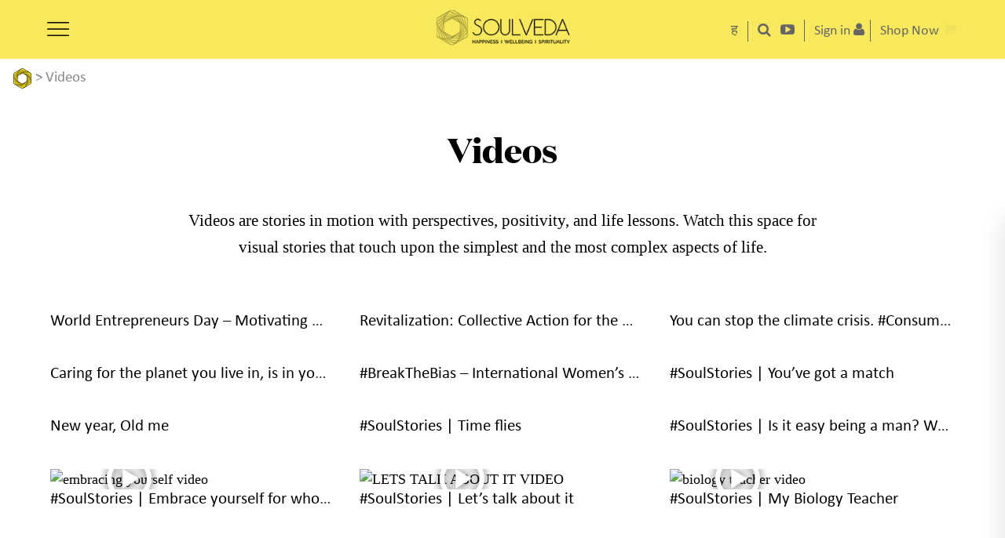

--- FILE ---
content_type: text/html; charset=UTF-8
request_url: https://www.soulveda.com/videos/
body_size: 50021
content:
<!DOCTYPE html><html lang="en-US"> <head> <meta charset="UTF-8"/> <link rel="profile" href="http://gmpg.org/xfn/11"/> <link rel="pingback"/> <meta name="viewport" content="width=device-width,initial-scale=1,user-scalable=no"> <script type="application/javascript">var MikadofAjaxUrl="https://www.soulveda.com/wp-admin/admin-ajax.php"</script>  <title>Videos | Happy Life, Motivation and Positive Affirmations | Soulveda</title> <meta name="description" content="Watch motivational videos that’ll help you challenge your own limits and stay positive. Explore our inspiring videos for useful tips on how to be happy and successful in life."/> <meta name="robots" content="index, follow"/> <meta name="googlebot" content="index, follow, max-snippet:-1, max-image-preview:large, max-video-preview:-1"/> <meta name="bingbot" content="index, follow, max-snippet:-1, max-image-preview:large, max-video-preview:-1"/> <link rel="canonical" href="https://www.soulveda.com/videos/"/> <link rel="next" href="https://www.soulveda.com/videos/page/2/"/> <meta property="og:locale" content="en_US"/> <meta property="og:type" content="article"/> <meta property="og:title" content="Videos | Happy Life, Motivation and Positive Affirmations | Soulveda"/> <meta property="og:description" content="Watch motivational videos that’ll help you challenge your own limits and stay positive. Explore our inspiring videos for useful tips on how to be happy and successful in life."/> <meta property="og:url" content="https://www.soulveda.com/videos/"/> <meta property="og:site_name" content="Soulveda"/> <meta property="og:image" content="https://s3-ap-south-1.amazonaws.com/soulveda-media-prod/wp-content/uploads/2022/08/22115335/maxresdefault92.jpg"/> <meta name="twitter:card" content="summary_large_image"/> <script type="application/ld+json" class="yoast-schema-graph">{"@context":"https://schema.org","@graph":[{"@type":"WebSite","@id":"https://www.soulveda.com/#website","url":"https://www.soulveda.com/","name":"Soulveda","description":"","potentialAction":[{"@type":"SearchAction","target":"https://www.soulveda.com/?s={search_term_string}","query-input":"required name=search_term_string"}],"inLanguage":"en-US"},{"@type":"CollectionPage","@id":"https://www.soulveda.com/videos/#webpage","url":"https://www.soulveda.com/videos/","name":"Videos | Happy Life, Motivation and Positive Affirmations | Soulveda","isPartOf":{"@id":"https://www.soulveda.com/#website"},"description":"Watch motivational videos that\u2019ll help you challenge your own limits and stay positive. Explore our inspiring videos for useful tips on how to be happy and successful in life.","inLanguage":"en-US"}]}</script> <link rel='dns-prefetch' href='//s.w.org'/><link rel="alternate" type="application/rss+xml" title="Soulveda &raquo; Feed" href="https://www.soulveda.com/feed/"/><link rel="alternate" type="application/rss+xml" title="Soulveda &raquo; Comments Feed" href="https://www.soulveda.com/comments/feed/"/><link rel="alternate" type="application/rss+xml" title="Soulveda &raquo; Videos Category Feed" href="https://www.soulveda.com/videos/feed/"/> <script type="text/javascript">window._wpemojiSettings={"baseUrl":"https:\/\/s.w.org\/images\/core\/emoji\/12.0.0-1\/72x72\/","ext":".png","svgUrl":"https:\/\/s.w.org\/images\/core\/emoji\/12.0.0-1\/svg\/","svgExt":".svg","source":{"concatemoji":"https:\/\/www.soulveda.com\/wp-includes\/js\/wp-emoji-release.min.js"}};!function(e,a,t){var r,n,o,i,p=a.createElement("canvas"),s=p.getContext&&p.getContext("2d");function c(e,t){var a=String.fromCharCode;s.clearRect(0,0,p.width,p.height),s.fillText(a.apply(this,e),0,0);var r=p.toDataURL();return s.clearRect(0,0,p.width,p.height),s.fillText(a.apply(this,t),0,0),r===p.toDataURL()}function l(e){if(!s||!s.fillText)return!1;switch(s.textBaseline="top",s.font="600 32px Arial",e){case"flag":return!c([127987,65039,8205,9895,65039],[127987,65039,8203,9895,65039])&&(!c([55356,56826,55356,56819],[55356,56826,8203,55356,56819])&&!c([55356,57332,56128,56423,56128,56418,56128,56421,56128,56430,56128,56423,56128,56447],[55356,57332,8203,56128,56423,8203,56128,56418,8203,56128,56421,8203,56128,56430,8203,56128,56423,8203,56128,56447]));case"emoji":return!c([55357,56424,55356,57342,8205,55358,56605,8205,55357,56424,55356,57340],[55357,56424,55356,57342,8203,55358,56605,8203,55357,56424,55356,57340])}return!1}function d(e){var t=a.createElement("script");t.src=e,t.defer=t.type="text/javascript",a.getElementsByTagName("head")[0].appendChild(t)}for(i=Array("flag","emoji"),t.supports={everything:!0,everythingExceptFlag:!0},o=0;o<i.length;o++)t.supports[i[o]]=l(i[o]),t.supports.everything=t.supports.everything&&t.supports[i[o]],"flag"!==i[o]&&(t.supports.everythingExceptFlag=t.supports.everythingExceptFlag&&t.supports[i[o]]);t.supports.everythingExceptFlag=t.supports.everythingExceptFlag&&!t.supports.flag,t.DOMReady=!1,t.readyCallback=function(){t.DOMReady=!0},t.supports.everything||(n=function(){t.readyCallback()},a.addEventListener?(a.addEventListener("DOMContentLoaded",n,!1),e.addEventListener("load",n,!1)):(e.attachEvent("onload",n),a.attachEvent("onreadystatechange",function(){"complete"===a.readyState&&t.readyCallback()})),(r=t.source||{}).concatemoji?d(r.concatemoji):r.wpemoji&&r.twemoji&&(d(r.twemoji),d(r.wpemoji)))}(window,document,window._wpemojiSettings);</script> <style type="text/css">img.wp-smiley,img.emoji{display:inline!important;border:none!important;box-shadow:none!important;height:1em!important;width:1em!important;margin:0 .07em!important;vertical-align:-.1em!important;background:none!important;padding:0!important}</style> <link rel='stylesheet' id='wpfp-css' href='https://d1eckmo8nby6n3.cloudfront.net/wp-content/plugins/wp-favorite-posts/wpfp.css?x58131' type='text/css'/><link rel='stylesheet' id='best-testimonial-bx-css' href='https://d1eckmo8nby6n3.cloudfront.net/wp-content/plugins/easy-testimonial-rotator/css/best-testimonial-bx.css?x58131' type='text/css' media='all'/><link rel='stylesheet' id='best-testimonial-bx-cols-css-css' href='https://d1eckmo8nby6n3.cloudfront.net/wp-content/plugins/easy-testimonial-rotator/css/best-testimonial-bx-cols-css.css?x58131' type='text/css' media='all'/><link rel='stylesheet' id='es-widget-css-css' href='https://d1eckmo8nby6n3.cloudfront.net/wp-content/plugins/email-subscribers/widget/es-widget.css?x58131' type='text/css' media='all'/><link rel='stylesheet' id='userpro_skin_min-css' href='https://d1eckmo8nby6n3.cloudfront.net/wp-content/plugins/userpro/skins/pure/style.css?x58131' type='text/css' media='all'/><link rel='stylesheet' id='up_fontawesome-css' href='https://d1eckmo8nby6n3.cloudfront.net/wp-content/plugins/userpro/css/up-fontawesome.css?x58131' type='text/css' media='all'/><link rel='stylesheet' id='up_timeline_css-css' href='https://d1eckmo8nby6n3.cloudfront.net/wp-content/plugins/userpro/addons/timeline/assets/css/timeline.css?x58131' type='text/css' media='all'/><link rel='stylesheet' id='mkdf_font_awesome-css' href='https://d1eckmo8nby6n3.cloudfront.net/wp-content/themes/soulveda/assets/css/font-awesome/css/font-awesome.min.css?x58131' type='text/css' media='all'/><link rel='stylesheet' id='mkdf_linea_icons-css' href='https://d1eckmo8nby6n3.cloudfront.net/wp-content/themes/soulveda/assets/css/linea-icons/style.css?x58131' type='text/css' media='all'/><link rel='stylesheet' id='optimize_mikado_modules-css' href='https://d1eckmo8nby6n3.cloudfront.net/wp-content/themes/soulveda/assets/css/modules.min.css?x58131' type='text/css' media='all'/><style id='optimize_mikado_modules-inline-css' type='text/css'>@font-face { font-family: 'DomaineDisplay-Bold'; src: url(/wp-content/themes/soulveda/assets/css/fonts/DomaineDisplay-Bold.woff); font-weight: bold; font-style: normal;font-display:block; }@font-face { font-family: 'Calibri'; src: url(/wp-content/themes/soulveda/assets/css/fonts/Calibri.woff);}@font-face { font-family: 'Calibri-Bold'; src: url(/wp-content/themes/soulveda/assets/css/fonts/Calibri-Bold.woff);}@font-face { font-family: 'Calibri-BoldItalic'; src: url(/wp-content/themes/soulveda/assets/css/fonts/Calibri-BoldItalic.woff);}@font-face { font-family: 'Calibri-Italic'; src: url(/wp-content/themes/soulveda/assets/css/fonts/Calibri-Italic.woff);} @font-face { font-family: 'Garamond-Bold-font'; src: url(/wp-content/themes/soulveda/assets/css/fonts/Garamond-Bold-font.woff);}@font-face { font-family: 'Garamond-Regular'; src: url(/wp-content/themes/soulveda/assets/css/fonts/Garamond-Regular.woff);} p.prodbtn { background: yellow; display: inline-block; padding: 10px;}.popupleft { float: left; width: 50%;}.popupinfo { float: right; width: 45%;}.popupinfo h2{font-family:'georgia';} .popupinfo p{font-family:'Calibri';}div#soulvedashoppopupclose{cursor: pointer; position: absolute; top: -20px; right: -10px; display: block; background: url(https://s3-ap-south-1.amazonaws.com/soulveda-media-prod/wp-content/uploads/2022/11/03102858/colorbox_sprite.png) no-repeat 2px 0; text-indent: -9999px; width: 37px; height: 37px; padding: 0 !important;}div#productslidedivinnner{background: white; border-radius: 8px; padding: 20px; width: 50%; margin: 100px auto; text-align: left; box-shadow: 0 4px 15px rgba(0,0,0,0.3); position: relative;}div#productslidediv{display:none; position: fixed; top: 0; left: 0; width: 100%; height: 100%; background-color: rgba(0,0,0,0.5); z-index: 9999;}.mkdf-post-image1 img{margin-top:75px !important;}.advtcontent { width: 68%; float: right;}.homedownload { border: 1px solid #000; text-align: center; display: inline-block; padding: 5px 5% 5px 5% !important; width: auto !important;}.hmshopnowheading h3, .hmshopnowheading h2 { font-family: 'Calibri';} .hmshopnowheading h2 { font-size: 28px; line-height: 32px; font-weight: bold; letter-spacing: 0; text-align: center; color: #000; margin: 0 auto;}.hmsoulvedainfo { width: 80%; margin: auto;} .shopnow { border: 1px solid #000; text-align: center; display: inline-block; padding: 5px 5% 5px 5%;}.footermenuleft { float: left; width: 25%; text-align: left; margin-left: 3%; font-size: 22px;}.footermenuleft h4 { font-size: 24px !important; color: #000 !important; font-weight: 500 !important; font-family: georgia !important;}.footersubmenuleft { float: left; width: 48%; font-family: calibri !important; font-size: 16px;}.footersubmenuright { float: right; width: 30%; font-family: calibri !important; font-size: 16px;}.hmgratitudejournal h2, #home-left h2, #home-leftshop h2, #homeleftofsocial h2 { font-family: 'Calibri'; font-size: 23px; line-height: 28px; font-weight: bold; letter-spacing: 0; color: #000; margin: 0 auto;}.homecalltoaction a { font-family: 'Calibri'; font-size: 21px; font-weight: bold; letter-spacing: 0; color: #000;}.homecalltoaction img { float: left; margin-right: 10px;}.homecalltoaction { margin-bottom: 30px;}.hmshopnowheading { text-align: center;}#home-left .wpb_widgetised_column.wpb_content_element,#homeleftofsocial .wpb_widgetised_column.wpb_content_element ,#home-leftshop .wpb_widgetised_column.wpb_content_element { width: 47%; display: inline-block; vertical-align: top; margin-right: 3%;}#homeadrotator .a-single, #homeadrotatorbottom .g-single { text-align: center;}.homeeditorspick, .homefeaturedbook, .homearticlesec1, .homearticlesec2, #homeadrotator, #homeadrotatorbottom { width: 96%; margin: 30px 2% 0 2% !important;}#homeadrotatorbottom .wpb_wrapper{text-align:center;}#homeadrotatorbottom .wpb_wrapper img{width:auto !important;}.advtimage { width: 30%; float: left;}.advtcontent p, .advtcontent h2 { margin: 0px auto 20px auto !important;}.parent-pageid-46141 .mkdf-content .mkdf-container-inner{width: 55% !important; margin-left: 14%; float: left;}.parent-pageid-46141 .mkdf-content .mkdf-container-inner img{max-width:80%;}#advertright{ width: 40%!important; text-align: right;}#advertleft{ width: 60%!important; padding:20px 0px 0px 0px;}.sprite-watsapp-icon-footer { width: 53px; height: 54px; background: url(https://s3-ap-south-1.amazonaws.com/soulveda-media-prod/wp-content/uploads/2022/04/21141649/spritesheet.png) -71px -69px; display:block;}.sprite-watsapp-icon-footer:hover { width: 53px; height: 54px; background: url(https://s3-ap-south-1.amazonaws.com/soulveda-media-prod/wp-content/uploads/2022/04/21141649/spritesheet.png) -71px -5px; display:block;}.faqs{font-size:22px !important;margin:30px 0px 15px !important;}.faqsection h3 { font-size: 17px !important; margin: 20px 0px 10px !important; line-height: 21px !important;}.faqsection p{margin:5px 0px 20px!important;font-size: 15px !important;line-height:25px !important;}.middeartcnt .slides li{list-style:none !important;}#homeadrotator .wpb_wrapper{text-align:center;}#homeadrotator .g img{max-width:100%;width:auto;}#adspace .g img{max-width:100%;width:auto;display:block;margin:auto;}.fadeinout{ animation: fadeinout 4s infinite;}@keyframes fadeinout{ 0%{ opacity:0; } 50% { opacity:1; } 100% { opacity:0; }}.rpwwt-post-author span,.srpw-meta span,.category .author span{ font-family: 'Calibri-Italic';font-weight: bold;}.middeartcnt ul,.middeartcnt ol{padding-left:35px;}.middeartcnt ul li{list-style:disc;}.middeartcnt ol li{list-style:auto;}.single .author { position: relative; display: inline-block; }.single .author #tooltip-reveal .user_prof{float: left; width: 110px; margin: 9px 10px 0px 0px;}.single .author #tooltip-reveal .user_prof img{max-width:100% !important;}.single .author #tooltip-reveal{ visibility: hidden; width: 400px; background-color:rgba(255,255,255,1); color: #000; text-align: left; padding:10px; border-radius: 6px; position: absolute; z-index: 1; top: 0%; left:110%;font-size: 14px; font-weight: normal; line-height: 15px;box-shadow: 3px 3px 10px 0px rgba(0,0,0,0.75);-webkit-box-shadow: 3px 3px 10px 0px rgba(0,0,0,0.75);-moz-box-shadow: 3px 3px 10px 0px rgba(0,0,0,0.75);}.single .author:hover #tooltip-reveal { visibility: visible;}.single .author #tooltip-reveal::after {content: ""; position: absolute; top: 15px; right: 100%; margin-top: -5px; border-width: 5px; border-style: solid; border-color: transparent #000 transparent transparent;}.single .srpw-meta { overflow: unset!important;}#footerslidediv { font-weight: bold; padding: 10px; background-color:#ffffff; margin: 10px; right: -380px; width:350px; bottom: 0; position: fixed!important; z-index: 100000;-webkit-box-shadow: rgba(100, 100, 111, 0.2) 0px 7px 29px 0px;-moz-box-shadow: rgba(100, 100, 111, 0.2) 0px 7px 29px 0px;box-shadow:rgba(100, 100, 111, 0.2) 0px 7px 29px 0px; }.footerslideclose{cursor:pointer;position: absolute; top: -28px; right: -10px; display: block; background: url(https://s3-ap-south-1.amazonaws.com/soulveda-media-prod/wp-content/uploads/2022/11/03102858/colorbox_sprite.png) no-repeat 2px 0; text-indent: -9999px; width: 37px; height: 37px; padding: 0!important;}.footernewslettersignin{width:90%;margin:auto;text-align:center;}.footernewslettersignin .secondpara { font-weight: normal!important;}.footerlettersignin .es_textbox { margin: 0px 7%!important;}.footerlettersignin .es_button { width: 30%; padding-top: 10px; margin: 0 auto !important; }.footerlettersignin div#reCAPTCHA div{ margin: 0px auto 0px auto !important;}.mkdf-header-standard .mkdf-menu-area .mkdf-right-from-main-menu-widget{padding: 0 6px;}button#responsive-menu-button{top: 22px!important;}input[type=search]{ -webkit-appearance: none;}input[type="search"]::-webkit-search-decoration,input[type="search"]::-webkit-search-cancel-button,input[type="search"]::-webkit-search-results-button,input[type="search"]::-webkit-search-results-decoration { display: none;}.headsitenav { border-right: 1px solid #656565; padding-right: 12px; display: inline-block;padding-left: 12px;}.navtosite { background-color: #f9e85b; width: 55px; height: 55px; border-radius: 50px; text-align: center; padding: 15px 20px 15px 20px;}.searchicon { padding-left: 12px;}.g{overflow:unset!important}.single-titlepage.abtcontsection{Padding-top: 0!important;} .formpopup div#reCAPTCHA div, .subscribepopupfromupp div#reCAPTCHA div { margin: 15px auto 0px auto!important;}span.es_af_validation.es_af_alt_caval { text-align: center;display:block;}.soulfooterlogo{ float: left; width: 50%;}.soulnrrslogo{ float: right; width: 50%;}.soulfooterlogo img, .soulnrrslogo img{ max-width:100%;}.social .soulnrrslogo p{ font-size:18px!important;}.single .mkdf-content{margin-top:75px!important}.single .mkdf-post-image1 + .breadcrumb { margin-top: 0px!important;}.single .breadcrumb {margin-top: -80px!important;}.mobnewsbanner{display:none;}.page-template-signupnewsletter .es_af_sent_successfully, .page-template-signupnewsletter .es_af_tech_error{display:block!important;color:#000;text-align: center;}.newsfollow { width: 170px; margin: 10px auto;}.newsfollow ul{margin:0; padding:0}.newsfollow li{display:inline-block; margin:0 10px 0 0;}.newsfollow p{font-family:'calibri'; font-size:18px; margin: 0}.page-template-signupnewsletter ::-webkit-input-placeholder { color:transparent;}.page-template-signupnewsletter :-moz-placeholder { /* Firefox 18- */ color:transparent; }.sbscribe a{color:#000;}.page-template-signupnewsletter ::-moz-placeholder { /* Firefox 19+ */ color:transparent; }.page-template-signupnewsletter :-ms-input-placeholder { color:transparent;}.page-template-signupnewsletter .mkdf-content .mkdf-content-inner>.mkdf-full-width>.mkdf-full-width-inner{padding:0;}.page-template-signupnewsletter .responsive-menu-button{display:none!important;}.letterlogo{text-align: center;}.newsletters, .newsletters .mkdf-title{background-color: #fff035;}.newsletters .mkdf-title{border-bottom:none;text-align:center;}.subsform{ width: 30%; margin: 0 auto; background-color: #fff; padding: 40px 5%; border-radius: 30px;}.letterlogo h3{background-color: #fade18; margin: 0; padding: 15px 5%; text-align: center; font-size: 20px; color: #000;font-family: 'Calibri';line-height: 26px;}.articont{width: 80%; margin: 30px auto 0 auto;}.newsartdesc p{color:#000;font-size: 18px; font-family: 'Calibri';}.newsartdesc a{color:#000;text-decoration:underline;}.signoff { margin-top: 30px;margin-bottom: 0;}.signat{margin-top: 0;}.sbscribe{ background-color: #fade18; width: 220px; margin: 20px auto 0 auto; text-align: center; padding: 10px 2%; border-radius: 10px; color: #000; font-weight: bold; font-size: 18px; font-family: 'Calibri-italic';}.cpyright{text-align: center; color: #000; font-size: 12px; font-family: 'Calibri'; margin: 20px 0 20px 0;}.neslettersubsc { background-color: #fff035; padding: 60px 0 40px 0;}.neslettersubsc h1{ text-align: center; margin: 0; font-size: 41px;font-family: 'DomaineDisplay-Bold'!important;line-height: 41px;}.emailsub { width: 30%; margin: 40px auto; background-color: #fff; border-radius: 40px; padding: 20px 5% 40px 5%;box-shadow: -1px 4px 14px 0px rgb(0 0 0 / 75%);}.neslettersubsc .firstpara, .neslettersubsc .secondpara{ display: none; }.newslettercontent { width: 30%; margin: 0 auto; text-align: center;}.newslettercontent p {color: #000;font-size: 18px;font-family: 'calibri';}.newslettercontent a{color:#000; text-decoration: underline;}.page-template-signupnewsletter .mkdf-title{display:none;}.sublogo { padding: 20px 5% 10px 5%; text-align: center; border-bottom: 5px solid #bcbcbc; margin: 0 5% 20px 5%;}.emailsub #subbutpop{float:none;clear:both;text-align: center;}.emailsub #subbutpop input { border: none; background-color: #fff035; padding: 8px 5%; width: 60%; margin: 0 auto; border-radius: 25px; font-family: 'Calibri'; font-size: 22px; margin: 20px 0 0 0;font-weight:bold;box-shadow: -1px 4px 14px 0px rgb(0 0 0 / 10%);}.emailsub #subpop, .emailsub .es_af_css_txt{float:left;color:#838383; font-size: 18px; font-family: 'Calibri';}.emailsub .es_af_validation { float: none; clear: both; color: red; display: block;margin:10px 0;}.emailsub .es_af_css_txt input { border: none; border-bottom: 1px solid #000; margin: 12px 0 0 5px;width:100%;}.emailsub .es_af_css_txt input:focus{outline:none;}.subsbottom{background-color: #fff035;padding:20px 0;}.emailsub .es_af_css_txt { width: 85%;}@media (max-width: 999px){ div#productslidedivinnner{width:85%;}#menu-login .sub-menu{right:1px;}.single .guestcontributor #tooltip-reveal { display: none!important;}.emailsub, .newslettercontent { width: 40%; }}@media (max-width: 480px){.neslettersubsc .reCAPTCHA{-moz-transform: scale(0.6)!important; -webkit-transform:scale(0.6)!important;transform:scale(0.6)!important;-moz-transform-origin: 10%;-webkit-transform-origin: 10%;transform-origin: 10%;}}@media (max-width: 768px){.parent-pageid-46141 .mkdf-content .mkdf-container-inner{width: 80% !important; margin-left: 7%; float: left;}.Adverorialsec #slidestyle img { float: none; padding: 7px 12px 0 0;}.advtimage { width: 100%; float: none;}.advtcontent { width: 100%; float: none;}.single .author #tooltip-reveal{width:300px;}#menu-login .sub-menu{right: -18px;}.navtosite{width: 33px;height: 33px;line-height: 33px!important;padding: 7px 12px 7px 12px;}.single-titlepage.abtcontsection{Padding-top: 20px!important;} .lettersignin .reCAPTCHA,.neslettersubsc .reCAPTCHA{transform: scale(0.7); -webkit-transform:scale(0.7);-moz-transform:scale(0.7);}.emailsub { width: 60%; }.newslettercontent { width: 70%; }.mobnewsbanner{display:block;}.desknewsbanner{display:none;}.articont{ margin: 0px auto 0 auto;}}@media (max-width: 444px){.mkdf-header-standard .mkdf-menu-area .mkdf-main-menu-widget-area{margin-left:36%;}.emailsub .es_af_css_txt input{margin:0 0 10px 0;}.emailsub #subpop{margin:0;}}#emailedit, #namedit,#paswordedit {margin:10px 0 0 0;}#Deletacnt,#addbionew,#addcntry,#addname,#chnageemail,#comntstxt,#countryedit,#disreply,#editintrest,#intresthead,#keysearch,#likeclck,#likeclck p,#namedit,#replyinsert,#viewmy,.accounform span,.accountedit span,.artclose,.comunitylinks li,.comunityshare i,.editbg,.fildtersadmin li,.iconsleft i,.mainoptions span,.recentartc li,.searchcat,.searchclick,.searchclose,.searchinpt span,.searchtick,.showpass,.signicon,.signtxt,.sortdiv li,.sortdiv p,.subscribebg,.teamclose,.userbuttons,.viewsociallinks i,.wysiwyg-plugin-list a,.wysiwyg-plugin-list a:link,.wysiwyg-plugin-list a:visited{ cursor:pointer}#myprofcntry img,.accounform img,.accountedit img,.advertiseview li{ vertical-align:middle}.tabpost{display:none;}.headingtype{float:left;}.accountedit{ float:right}.accounform{display:none;}@media only screen and (max-width: 1024px){.mkdf-title .mkdf-title-holder {position:static!important;}}.ticker{position: absolute; margin-top: -37px; width: 100%; padding: 2px 0 2px 0; background-color: rgba(0,0,0,.5); font-family: 'Calibri'; font-size: 15px;margin-left:0;}.ticker p{ color:#fff;margin:0;padding-left:25px;}.accountedit span {display:block; width: 12px; height: 12px; background: url('https://s3-ap-south-1.amazonaws.com/soulveda-media-prod/wp-content/uploads/2023/08/18180456/css_sprite.png') -378px -252px;}.articlesociallinks li a span{display:none;}.bg-bookmark {display:block!important; width: 54px; height: 54px; background: url('https://s3-ap-south-1.amazonaws.com/soulveda-media-prod/wp-content/uploads/2023/08/18180456/css_sprite.png') -10px -10px;}.bg-search {vertical-align: middle; margin-right: 5px;display: inline-block; width: 20px; height: 20px; background: url('https://s3-ap-south-1.amazonaws.com/soulveda-media-prod/wp-content/uploads/2023/08/18180456/css_sprite.png') -378px -10px;}.searchpage span{vertical-align: middle; margin-right: 5px; display:inline-block; width: 20px; height: 20px; background: url('https://s3-ap-south-1.amazonaws.com/soulveda-media-prod/wp-content/uploads/2023/08/18180456/css_sprite.png') -378px -10px;} .responsive-menu-inner{display:none!important;}.responsive-menu-box { width: 28px!important; height: 18px!important; background: url('https://s3-ap-south-1.amazonaws.com/soulveda-media-prod/wp-content/uploads/2023/08/18180456/css_sprite.png') -10px -306px;}.is-active .responsive-menu-box { display:block; background: url('https://s3-ap-south-1.amazonaws.com/soulveda-media-prod/wp-content/uploads/2023/08/18180456/css_sprite.png') -378px -50px;margin: 0 0 0 170px;}.bg-insta_no_hover:hover { background: url('https://s3-ap-south-1.amazonaws.com/soulveda-media-prod/wp-content/uploads/2023/08/18180456/css_sprite.png') -232px -10px;}.bg-insta_no_hover { width: 58px; height: 57px; display:inline-block; background: url('https://s3-ap-south-1.amazonaws.com/soulveda-media-prod/wp-content/uploads/2023/08/18180456/css_sprite.png') -156px -158px;}.bg-facebookicon:hover {display:inline-block; background: url('https://s3-ap-south-1.amazonaws.com/soulveda-media-prod/wp-content/uploads/2023/08/18180456/css_sprite.png') -83px -158px;}.bg-facebookicon { width: 58px; height: 57px; display:inline-block; background: url('https://s3-ap-south-1.amazonaws.com/soulveda-media-prod/wp-content/uploads/2023/08/18180456/css_sprite.png') -10px -158px;}.bg-twittericon:hover { background: url('https://s3-ap-south-1.amazonaws.com/soulveda-media-prod/wp-content/uploads/2023/08/18180456/css_sprite.png') -10px -232px;}.bg-twittericon { width: 58px; height: 57px; display:inline-block; background: url('https://s3-ap-south-1.amazonaws.com/soulveda-media-prod/wp-content/uploads/2023/08/18180456/css_sprite.png') -305px -158px;}.bg-linkedicon:hover { background: url('https://s3-ap-south-1.amazonaws.com/soulveda-media-prod/wp-content/uploads/2023/08/18180456/css_sprite.png') -232px -84px;}.bg-linkedicon { width: 58px; height: 57px; display:inline-block; background: url('https://s3-ap-south-1.amazonaws.com/soulveda-media-prod/wp-content/uploads/2023/08/18180456/css_sprite.png') -232px -158px;}.bg-pintresticon:hover { background: url('https://s3-ap-south-1.amazonaws.com/soulveda-media-prod/wp-content/uploads/2023/08/18180456/css_sprite.png') -305px -10px;}.bg-pintresticon { width: 58px; height: 57px; display:inline-block; background: url('https://s3-ap-south-1.amazonaws.com/soulveda-media-prod/wp-content/uploads/2023/08/18180456/css_sprite.png') -305px -84px;}.bg-youtubeicon:hover{display:block; width: 53px; height: 54px; background: url('https://s3-ap-south-1.amazonaws.com/soulveda-media-prod/wp-content/uploads/2023/08/18180456/css_sprite.png') -83px -232px;}.bg-youtubeicon {display:block; width: 53px; height: 54px; background: url('https://s3-ap-south-1.amazonaws.com/soulveda-media-prod/wp-content/uploads/2023/08/18180456/css_sprite.png') -156px -232px;}.bg-savedbookmark { width: 21px; height: 27px; background: url('https://s3-ap-south-1.amazonaws.com/soulveda-media-prod/wp-content/uploads/2023/08/18180456/css_sprite.png') -156px -232px;} .bg-facebook { width: 54px; height: 54px; background: url('https://s3-ap-south-1.amazonaws.com/soulveda-media-prod/wp-content/uploads/2023/08/18180456/css_sprite.png') -10px -84px;display: block;}.bg-twitter_icon { width: 54px; height: 54px; background: url('https://s3-ap-south-1.amazonaws.com/soulveda-media-prod/wp-content/uploads/2023/08/18180456/css_sprite.png') -158px -10px;display: block;}.bg-inked_in_icon { width: 54px; height: 54px; background: url('https://s3-ap-south-1.amazonaws.com/soulveda-media-prod/wp-content/uploads/2023/08/18180456/css_sprite.png') -84px -84px;display: block;}.bg-watsapp_icon { width: 54px; height: 54px; background: url('https://s3-ap-south-1.amazonaws.com/soulveda-media-prod/wp-content/uploads/2023/08/18180456/css_sprite.png') -158px -84px;display: block;}.bg-menu_facebook { display:block; width: 7px; height: 14px; background: url('https://s3-ap-south-1.amazonaws.com/soulveda-media-prod/wp-content/uploads/2023/08/18180456/css_sprite.png') -58px -306px;}.bg-twitter{display:block; width: 15px; height: 13px; background: url('https://s3-ap-south-1.amazonaws.com/soulveda-media-prod/wp-content/uploads/2023/08/18180456/css_sprite.png') -378px -121px;}.bg-insta{display:block; width: 13px; height: 13px; background: url('https://s3-ap-south-1.amazonaws.com/soulveda-media-prod/wp-content/uploads/2023/08/18180456/css_sprite.png') -378px -154px;}.bg-linkdin{display:block; width: 13px; height: 11px; background: url('https://s3-ap-south-1.amazonaws.com/soulveda-media-prod/wp-content/uploads/2023/08/18180456/css_sprite.png') -378px -284px;}.bg-pinteres{display:block;width: 12px; height: 14px;background: url('https://s3-ap-south-1.amazonaws.com/soulveda-media-prod/wp-content/uploads/2023/08/18180456/css_sprite.png') -378px -187px;}.bg-youtube{display:block; width: 15px; height: 11px; background: url('https://s3-ap-south-1.amazonaws.com/soulveda-media-prod/wp-content/uploads/2023/08/18180456/css_sprite.png')-378px -221px;}.bg-breadcrump_logo {vertical-align: middle;display:inline-block; width: 25px; height: 30px; background: url('https://s3-ap-south-1.amazonaws.com/soulveda-media-prod/wp-content/uploads/2023/08/18180456/css_sprite.png') -292px -232px;}.favimg a{position:relative;float:left;}.middeartcnt a { border-bottom: 1px solid #000000;}.middeartcnt a:hover { border-bottom: 1px solid #000000;}.search-results .mkdf-container p{position: relative; z-index: 10000; margin-top: -30px!important;}.subscribepopupfromupp .es_af_tech_error{font-size: 21px!important;line-height: 24px!important;text-align: center; margin-top: 200px; }div#sg-popup-content-wrapper-4 form, .sg-current-popup-10 form{ color: #241f1f !important; }ins.adsbygoogle[data-ad-status="unfilled"] { display: none!important;}.formpopup{width:70%;margin:0 auto;}.es_shortcode_form{margin-top:0px!important;}.lettersignin .es_textbox{width:48%!important;}.lettersignin {width:80%!important;margin:auto;margin-top:-20px;}.lettersignin .es_button { float: none!important; margin: 0 auto!important; }div.userpro-overlay-inner div.userpro[data-template='register'] { max-height: 620px;}div.userpro[data-template='register'] .userpro-body .socialicons{margin: 130px auto 0 auto;}.subscribepopupfromupp .es_af_sent_successfully.firstpara{padding-top:100px;}#popupstylesub .firstpara, #popupstylesub .secondpara{text-align:center;}#popupstylesub .firstpara{font-family: 'Garamond-Bold-font'; font-size:30px; padding-bottom:20px; margin-bottom:0!important;line-height: 33px;margin-top:15px!important; padding-right:2%; padding-left:2%;}.popupdivider {width: 70%; margin: 0 auto; background-color: #ffec3d; height: 5px;}#popupstylesub .secondpara{font-family: 'Garamond-Regular'; font-size:24px;line-height: 29px;padding:20px 2% 10px 2%;margin: 0;}#subpop{text-align:left!important;}.adsbygoogle{ display:block!important;margin:0 auto!important;}.colorbox6 #sgcboxClose{opacity:0.3!important;}#a2a_thanks_kit .a2a_kit a{ margin: 0 3%; }#morefrom .videoicon a{ position:relative; float:left;}.breadcrumb img{vertical-align: middle;}.postdate{font-family: 'Calibri'; font-size: 16px; margin: 0px; padding: 0px;} #adspace{ margin-bottom:45px;}.author .load-cat-txt h3 { margin-top:0px;}.widget widget_smart_recent_entries smart_recent_posts h4{display:none;}.home .srpw-thumbnail{width:100%!important; height:auto!important}.homesocialmedia ul li{display:inline-block;width: 49.5%;margin:0;padding:0}.homesocialmedia img{width:100%;cursor:pointer}.homefacebook{display:none}.homefacebook iframe,.hometwitter iframe,.fb-page, .fb-page span{ width:100%!important}div.userpro-input input[type=text]:focus, div.userpro-input input[type=password]:focus, div.userpro-input textarea:focus{ color: #aaa !important;}::placeholder { color: #aaa !important; opacity: 1; }:-ms-input-placeholder { color: #aaa !important;}::-ms-input-placeholder { color: #aaa !important;}div.userpro-body a:hover{text-decoration:none!important}.search-results .videoicon .wp-post-image,.search-results .videoicon span{width:89%}.lettersignin #es_txt_button_pg{ letter-spacing: 0em!important; border-radius:0!important;margin-top:5px;}.userpro-submit{text-align:center}#comments h5{ margin-top:0;} .userpro-close-popup,div.userpro-overlay-inner a.userpro-close-popup{display:none!important}.mkdf-comment-form .form-submit{ margin:24px 0 0 0;}.categoryreadmore{ margin-top:-10px;}.grievancespart, .grievances{ margin-bottom:15px;}.qoutedesc{ margin-left:30px!important;}.newqute{padding: 0; font-size: 21px;font-weight:bold; line-height: 28px; color: #000000; margin: 35px 0px 0px 0px!important;}.newquotename{display: block; text-align: left; font-size: 21px; font-weight: bold; margin: 0px 5% 0px 0!important; }.mkdf-mobile-header {display: none!important;}.mkdf-page-header { display: block!important; }.mkdf-vertical-align-containers .mkdf-position-left{text-align: center;width: 100%;float: none;margin: 0px;}.mkdf-footer-bottom-holder .mkdf-container-inner { width: 100% !important;} .mkdf-vertical-align-containers .mkdf-position-right{margin-top:-66px; width: 440px;}.mkdf-header-standard .mkdf-menu-area { background-color: rgba(246, 222, 22, 0.7); border-bottom: 0px solid rgba(246, 222, 22, 0.7); -webkit-box-sizing: border-box; -moz-box-sizing: border-box; box-sizing: border-box;height:75px;}.citation-underline p{font-family: 'georgia'; font-size: 19px; line-height: 29px; color: #656565;}.citation-underline a{ color: #adadad; border-bottom: 0!important;} .lettersignin .es_textbox{margin: 0!important; float: left!important; width: 48%!important;margin-right:2%!important;}.lettersignin .es_button{ width: 30%;margin:0 auto;padding-top:50px;}.footsubsocial{margin-top:40px;margin-bottom: 25px;}.mkdf-footer-bottom-holder .su-row .su-column{margin-left:2%!important}body { font-family: georgia; font-size: 18px; line-height: 26px; color: #000; font-weight: 400;}.mkdf-page-header .mkdf-menu-area .mkdf-logo-wrapper a { max-height: 47px!important; max-width: 172px; margin-top: 12px;}.mkdf-logo-wrapper a img{height:auto}p{ color:#000;}.mkdf-container{ font-family: georgia!important;} footer .mkdf-container { background-color: #f1f1ef;}.single-cycle { background: #f1f1ef; padding: 0; }.mkdf-page-footer{ background-color: #f1f1ef!important; }.single-cycle .child2 { text-align: center; float: none!important; margin: 30px 10% 0 10%!important;}.es_textbox_button { width: 100%; height: 34px; background: #F8DC19; color: #000; text-transform: none!important; border: 1px solid #000; font-weight: 600; font-size: 13px; letter-spacing: 0.1em; }.newslettersignin p{text-align:center;}.single-email { width: 30%; float: left; margin-left: 5%;}.social{ float:left; width:32%; margin-left:5%; }.social ul{ text-align:center; margin: 0px 0px 0px 0px;}.social li{ display:inline-block; padding:0px 2%}.footer a { text-decoration: none; color: #000; font-size: 18px!important; border-right:1px solid #000; padding:0 4%;}.social p { font-size: 24px!important; color: #000!important; font-weight: 500!important; text-align:center; margin: 10px 0 15px 0;}.social li img{position:absolute;top:0;left:0; }.social li { display: inline-block; position: relative;width: 58px;height:57px;}.es_textbox { display: block; margin-bottom:5px; width: 85%!important; margin: 0 22%; }.social li { padding: 0px 0%!important;}.es_textbox_class { width: 90%!important; height: 40px; padding: 2px 5% 0 5%!important; font-size: 16px;}.es_button { float: none!important; text-align: -webkit-right; } .fa { display: inline-block !important; font: 14px/1 FontAwesome; font-size: 20px; text-rendering: auto; /* -webkit-font-smoothing: antialiased; */ -moz-osx-font-smoothing: grayscale; }.footer a::before{border-radius: 50%; background: #ef0707; transition: .5s; transform: scale(.9); z-index: -1;} /*------footer----*//*-----new about us----*/#homecontact p{text-align:left; padding-left: 20px; line-height:28px; }.clsblack a{color: #878787; font-family: 'Calibri';}.search .clsblack{ margin: 10px 0 -40px -5%; padding-left:20px; z-index: 1000; position: absolute;}.page-template-search-page .clsblack{margin: 10px 0 -40px 0;padding-left:20px;}#homecontact{ background-color: #ffffff !important; border-left: 2px solid #656565; /* margin: 0px 22% 0 0; */ padding: 5px 0 15px 0; text-align: left!important; margin: 0 4% 15px 11%!important; font-size: 21px!important;}#homecontact a{ color:#656565;}.page-id-31749 .mkdf-page-footer{margin-top:0}.eachuser { position:relative; vertical-align:top; display: inline-block; padding: 0 0 15px 0; text-align:left; width: 21%; margin-right: 4%; }.theteam .eachuser {width: 31.3%;margin-right: 2%; padding: 0 0 40px 0;}.eachuser h3,.authorimagecell h3{color:#000; font-size:23px; margin-top:0px; font-family: 'DOMAINEDISPLAY-BOLD'; margin-bottom:0px; line-height:30px;}.eachuser h4,.authorimagecell h4{ color: #000; font-size: 21px; text-align: left; font-weight: 400; margin: 0; font-family: calibri!important;}.authorimagecell h4,.authorimagecell h3{ width:80%; text-align:center;}.authorbiocell p{ margin-left:11%; font-size: 21px; line-height: 27px;}#aboutleft{ width: 40%!important; margin: 0 0 70px 0; padding:25px 4% 40px 6%; font-size:21px; line-height: 32px; border-right: 1px solid #adadad;}#authorname{ padding:0px 6%; margin:25px 0 0 0;}#authorname .eachuser:nth-child(4n){ margin-right:0;}.theteam#authorname .eachuser:nth-child(3n){ margin-right:0;}.theteam#authorname .eachuser:nth-child(4n){ margin-right:2%;}#aboutright{ width:60%!important; padding:0 6%; font-size:21px; line-height: 32px;}.mkdf-container-inner, .mkdf-grid, .mkdf-grid-section .mkdf-section-inner, .mkdf-slider .carousel-inner .mkdf-slider-content-outer, .searchpage { width: 90%!important; margin:auto;}#aboutpage{ margin:0!important;}.page-template-default { border-right:none!important;}.mkdf-title .mkdf-title-holder h1{display:block!important;text-transform: inherit;}.mkdf-title{mkdf-titletext-align:center;height:auto!important;}.single-titlepage, .mkdf-title .mkdf-title-holder h1, .newsletters .mkdf-title .mkdf-title-holder h1{ color:#000!important; padding:50px 0 40px 0!important; font-family: 'DomaineDisplay-Bold'!important; text-align:center!important; font-size: 43px!important ; line-height: 49px!important ;margin:0!important;}.search-results .single-titlepage{padding-bottom:0!important;margin-top:0!important;}#aboutright{ width: 90%; margin: 20px 0 0 auto!important;}/*----new about us----*//*------Reset password----*/#resetpsw .gbformpad { padding: 40px 10%!important;}#resetpsw .bgclr { width: 45%!important; margin:0 auto;}#resetpsw div.userpro-label label { float: left; font-size: 18px !important; font-weight: normal !important; word-wrap: break-word !important; padding: 0!important; margin-top: 15px; font-family: calibri; color: #000!important;}div.userpro-input input[type=text],div.userpro-input input[type=password] { padding: 0 35px !important; height: 45px !important;}div.userpro-input input[type="password"], div.userpro-input textarea { background: #f5f5f5 !important; border: 2px solid #d8d8d8 !important; box-shadow: inset 0 -1px 4px #eee !important; color: #aaa !important; background-color:none; border-radius: 18px; text-align: center; margin: 0 -7%;}.signupadvertiseview img { width: 120px; display: none;}.signupadvertiseview { padding-bottom: 14%; text-align: center; display: none;}.contact-left { float: left; width: 50%; display: none;} .wpcf7-form-control.wpcf7-textarea { width: 100%; margin-bottom: 11px; padding: 10px 15px; border: 1px solid #999; outline: 0; font-family: inherit; font-size: 12px; background-color: #fff; color: rgb(6, 6, 6); -webkit-box-sizing: border-box; -moz-box-sizing: border-box; box-sizing: border-box; border-radius: 0px; box-shadow: 0px 0px 0px 0px #ccc; display: none;}.contact-sub { margin: 16px 42% 0px 0px; float: right; display: none;}.wpcf7-form-control-wrap { position: relative; margin: -255px -50%;}.rc-anchor-light.rc-anchor-normal { border: none!important; }.rc-anchor { border-radius: 0!important; box-shadow: none !important; -webkit-box-shadow: none; -moz-box-shadow: none !important;}.rc-anchor-light { background: #f8f8f8!important; color: #000;}/* Laxmi */.bgclr { width: 58%!important; margin:0 auto 15px auto!important; border-radius: 5px;}.gbformpad { padding: 20px 10%!important;}.author .mkdf-title { display:none!important;}.main-cont-auth{ background-color:#fff!important; width:90%!important; margin:auto!important; padding:0!important;}.alm-btn-wrap{ padding: 10px 0 15px 0%!important;}.auth_article{ width:30%!important; margin-right:3%!important; margin-bottom: 40px;}.mkdf-comment-list .children>li{padding-top:0px!important}.mkdf-comment-list .children{padding: 0 0 0 35px!important}.mkdf-content .mkdf-comment-list ul { margin-bottom: 0!important;}@media (hover: hover) and (pointer: fine){.colorbox6 #sgcboxClose:hover{opacity:1!important;}.eachuser:hover .user_prof:after { opacity:1;}.social li a:hover .iconnormal{opacity:0}.social li a:hover .iconglow{opacity:1}.alm-btn-wrap .alm-load-more-btn:hover,.articlecomment .mkdf-btn.mkdf-btn-solid:hover{ background-color: #f7f7f7!important; border-color:#b6b6b6!important;}}.alm-btn-wrap .alm-load-more-btn,.articlecomment .mkdf-btn.mkdf-btn-solid{ border-radius: 2px; text-transform: unset; width:160px!important; height: unset!important; text-transform:unset!important; font-family: 'Calibri'!important; font-size:18px!important; font-weight: 500!important; margin: 0px!important; transition: 0.3s; background-color:#fff!important; border:1px solid #000; color:#000; padding: 0 20px;}.articlecomment .mkdf-btn.mkdf-btn-solid{ padding: 14px 9px 9px 9px !important; border:1px solid #000!important;} #profile_article.auth_article :last-child{ margin-right:0!important;}.vc_col-sm-6{ border-left:none!important;}.Registerlink { color: #000!important; font-family: calibri!important; font-weight: normal!important;}.userbuttons,#subbutpop input{ border-bottom:none; border-radius: 5px!important; width:100%!important; border-bottom:none!important; background-color:#f5de16!important; padding: 10px 30px!important; font-weight: 500!important; font-size: 17px!important; color: #000!important; font-family: 'Calibri';}.mkdf-blog-list-holder.mkdf-grid-type-1 .mkdf-item-image{ float:none!important; width:100%!important;}.mkdf-item-text-holder{ float:none!important; width:100%!important;}.mkdf-blog-list-holder.mkdf-grid-type-1 .mkdf-excerpt,.mkdf-blog-list-holder.mkdf-grid-type-1 .mkdf-item-info-section{ display:none;}.page-id-32157 .wpb_wrapper p{color: #000!important; padding: 0 20%; text-align: center; margin-bottom: 20px; font-size: 20px; }.reg p { margin-left: 2%; text-align:left; font-size:18px;}.reg input { border: 2px solid #d8d8d8!important; padding: 12px 6px!important; box-shadow: none!important; width: 85%; font-family: 'calibri' !important; border-radius: 5px; background-color: #fafafa!important; font-size:17px; padding: 12px 6px 12px 20px!important; margin-left: 5px!important;}.Registerlink{ font-size: 18px!important; margin: 0 7%!important; color:#000!important;}.Registerlink a, .leftsign, .rightnew{ color:#000!important;}.aligncenter { display: block; margin: 10px 8%!important;}#panel{ padding: 0 10px!important;}.bgclr { background-color: #f8f8f8!important;}#error-display,#biomsg { color: #ff0000!important; text-align: center!important; font-size: 18px!important; margin-top: 10px !important; margin-bottom: 10px !important; font-family:'calibri'; font-weight: bold;}.search-results .mkdf-post-content .mkdf-post-info-category.mkdf-post-info-item a { text-transform: capitalize;}.search-results .mkdf-blog-holder article .mkdf-post-info a, .mkdf-post-content .mkdf-post-info-category.mkdf-post-info-item a{font-family: 'DomaineDisplay-Bold'; color: #000;}.search-results .mkdf-blog-holder article .mkdf-post-info a{font-size: 18px;}.search-results .mkdf-blog-holder article .mkdf-post-info { margin-bottom: 10px;}.search-results .mkdf-post-content h5.mkdf-author-name{ font-weight: normal;color: #000; margin: 10px 0;}.search-results .mkdf-post-content h5.mkdf-author-name a{ font-weight: bold;}.search-results .mkdf-blog-holder article:not(.format-audio) .mkdf-post-image { margin-bottom: 0;}.search-results .mkdf-blog-holder.mkdf-blog-type-masonry .mkdf-post-content .mkdf-author-desc{margin-top: 0;}.search-results .mkdf-post-content .mkdf-author-desc{padding-top: 0; border-top: none;}.category .mkdf-content,.search .mkdf-content,.author .mkdf-content{ width:90%; margin:0 auto;}.search .mkdf-content{width:100%;}.category article, .search article,#profile_article article,#morefrom .mkdf-related-posts-holder .mkdf-related-post{ display: inline-block; width: 31.3%; margin-right: 2.5%; margin-bottom: 30px; vertical-align: top; float:none;}.category article:nth-child(3n),.search article:nth-child(3n),#profile_article article:nth-child(3n),#morefrom .mkdf-related-posts-holder .mkdf-related-post:nth-child(3n){ margin-right: 0!important;}p.category .load-cat,.search .load-cat,#profile_article .load-cat{ width:100%!important; float:none!important; margin:0!important; }.catdesc{ text-align:center; color: #000; padding: 0 15% 40px 15%; font-size: 21px; line-height:34px;}.author span{ font-weight:normal; text-transform: capitalize!important;}.g img{width:100%;}.load-cat-txt h3{ font-size:21px; font-family: 'Calibri'; font-weight:normal; height: 27PX; overflow: hidden;text-overflow: ellipsis; width: 100%; white-space: nowrap;margin-bottom:10px!important; margin-top:0px;text-align:left;}.load-cat-txt a{ color:#000; }.mkdf-page-footer{ font-family: 'Calibri'; margin-top:20px;}.newslettersignin{ text-align: left; color: #000; font-weight: 500; font-size: 24px; padding: 0px 0px 5px 0; text-transform: none; } .lettersignin #es_txt_button_pg{ -webkit-appearance: none; background-color:#f5de16!important; border-left:1px solid #000!important; font-weight:normal; font-family: 'Calibri'; font-size: 16px; }#es_txt_email_pg, #es_txt_name_pg{ background-color:transparent!important; height: 32px; border: 1px solid #000!important; font-family: 'Calibri'; }.copyright{ margin-top: 30px;}footer .mkdf-footer-bottom-holder{background: #f1f1ef!important}footer .mkdf-footer-bottom-holder a{ font-family:calibri!important;}.socialicons{ color: #000; font-size: 16px; line-height: 20px; letter-spacing: 0.5px; word-spacing: 12px;} .copyright{ text-transform: none; word-spacing: 0px; text-align: center; font-family: 'Calibri';}.copyright span{ color: #000;}.termsofuse{font-size: 21px; line-height: 32px;padding: 0 4%;}.sensitiveterms{ margin-bottom:0!important;}.termsofuse p { color: #000; margin-bottom: 30px;}.termsofuse h5 { font-size: 21px;font-family: 'Georgia';}.termsofuse h4 { color: #000; font-size: 30px; font-family: 'DomaineDisplay-Bold'; margin-bottom: 25px;}.grievances p { margin-bottom: 0px; margin-top: 0px;}.poly{ margin-bottom:30px;}.grievancespart p { padding-left: 103px; margin-bottom: 0px; margin-top: 0px;}.category .author a,.search .author a,#profile_article article .author a,.favarticle .author a{ font-size: 18px!important; font-family: 'Calibri-Italic'!important; color: #000!important; letter-spacing: 0.03em;}.user_prof{ position:relative;}.user_prof:after { content:'\A'; position:absolute; width:100%; height:97%; top:0; left:0; background:rgba(0,0,0,0.6); opacity:0; border-radius: 5px;}.theteam .user_prof:after {height:97.5%;border-radius: 0;} .fullwidthbanner .swiper-container-horizontal>.swiper-pagination-bullets{ position:absolute; bottom:0; background-color:#fff; height: 150px; }.fullwidthbanner .swiper-container-horizontal>.swiper-pagination-bullets .swiper-pagination-bullet{ vertical-align: top; width: 23%; margin: 0 1%; text-align:left; border-top:7px solid #fff;}.fullwidthbanner .swiper-pagination-bullet-active{ border-top:7px solid #7d7d7d!important; margin-top: 20px;}.fullwidthbanner .swiper-pagination-bullet a,.slidehead a{ color: #000; font-weight: bold; font-size: 20px;}.fullwidthbanner .swiper-pagination-bullet h2,.slidehead h2{ color: #7d7d7d!important; font-family: 'georgia'; font-size:20px!important; margin-bottom: 5px; margin-top:0;}.slidehead h3{ color: #000; margin-top:0;font-family:calibri;}.swiper-container-horizontal>.swiper-pagination-bullets .swiper-pagination-bullet{ background-color:#fff;}.fourdiv p{ font-size: 30px; font-family: 'Calibri';}.inhale h5{ color: #000; font-family: georgia; font-size: 36px; text-align: center; margin: 40px; font-weight: normal; margin: 50px 30%; border-top: 1px solid #656565; padding-top: 50px;}.inhale p { font-size: 30px!important; font-family: georgia!important; text-align: center; margin-bottom: 40px; line-height:32px;} .searchtitle{ padding-bottom: 0px; margin-bottom: 0px;}.search .mkdf-container p, .searchpage p{ text-align:center; font-family: 'Calibri'; font-weight: bold; margin-top: 20px; font-size: 21px; margin-bottom: 45px;}.search p span{ font-weight: normal;}.videoicon span,.category-videos article span,.home .category-videos span { width: 100%; height: 100%; position: absolute; background: url("https://s3-ap-south-1.amazonaws.com/soulveda-media-prod/wp-content/uploads/2021/09/09181055/play-button1.png") no-repeat; background-position: 50% 50%;}.small span { background: url(https://s3-ap-south-1.amazonaws.com/soulveda-media-prod/wp-content/uploads/2021/03/19130013/saved-article-play-button.png) no-repeat; background-position: 50% 50%;}.videoicon .load-cat a, #home-left .category-videos .homevfloatpostdate{ position: relative; float: left;}.search article h2{ font-family: 'georgia'; font-size:18px!important; margin-top: 0px; margin-bottom: 15px;}.search .articles .mkdf-page-not-found h2{ font-family: 'georgia'; font-size:22px!important; margin:0 auto; font-weight:normal; text-align:center; }.search .mkdf-page-not-found{ margin: 20px 0 15px 0;}.search .articles .mkdf-page-not-found p img, .searchpage p img{ vertical-align: middle; margin-right: 5px; max-width:100%;}.search .articles .mkdf-page-not-found p input, .searchpage p input{ font-size: 20px; border: none; border-bottom: 1px solid #c4c4c4; width: 35%; font-family: 'Calibri'; color:#656565;}.search .mkdf-page-not-found p, .searchpage p{ margin-bottom:40px;width: 80%; margin-left: auto; margin-right: auto;}.search .articles{ margin-top: 20px;} #inhalemenu{ margin:0 20% 15px 20%; padding:0; text-align:center;}#inhalemenu a, #inhalemenu{ color:#585858; font-family: 'Calibri'!important; font-size: 18px!important;} input#user_pass-810 { height: 45px!important; border: 2px solid #d8d8d8!important; border-radius: 5px!important; background-color: #f8f8f8!important;}input#user_pass_confirm-810 { height: 45px!important; border: 2px solid #d8d8d8!important; border-radius: 5px!important; background-color: #f8f8f8!important;}.mobdisplay { display:block; font-size:0px; line-height:0px; }.authorpage{ width:100%; margin:140px auto 20px auto;}.authortable{ display: table;width:80%;margin:auto;}.authorrow{ display:table-row;}.authorimagecell{ display:table-cell; vertical-align:middle; width: 40%; border-right: 1px solid #adadad; padding: 40px 0 0 0;}.authorbiocell{ display:table-cell; vertical-align:middle;}.authorimagecell .user_prof{ width:80%;}.articleforauthor{ font-family: DomaineDisplay-Bold; text-align: center; line-height: 35px; letter-spacing: 0em; margin: 80px 0px 40px 0px; font-size: 30px!important; color:#000;}.authorpage .main-cont-auth{ width:100%!important;} #panel p{ padding:0;}.alm-btn-wrap .alm-load-more-btn.done{display:none!important}div#reCAPTCHA div { margin: 30px auto 0px auto!important;}#frgtvalidmsg{font-size: 20px;line-height: 28px; color:#000; text-align:center; font-family:'georgia'; margin-bottom:20px!important;margin-top:30px!important;}.forgotleftsign{font-family: 'Calibri'; font-size: 15px; float:left;}.forgotrightnew{font-family: 'Calibri'; font-size: 15px; float:right;}.checkyourmail{background-color: #f8f8f8; text-align: center!important; font-size: 20px; line-height: 35px; border-radius: 5px;}.check_emailid a{ color:#656565!important;font-family: 'Calibri';font-size: 22px;}.userbuttons:active { transform: translate(0,0px)!important;}.check_emailid{padding-bottom:20px!important}.check_pass{border-bottom: 1px solid #656565!important; padding: 20px 0 25px 0; color:#000; font-family:georgia;}.check_forqueries{padding: 20px 0 0; font-family:'Calibri'; font-size: 22px;}.checkyourmail{ display:block;}.nosavearticles{ width:90%; margin:0 auto; text-align:center;}.nosavearticles h2,.savedarticles h2{ text-align:center; font-size:30px!important; color: #000; font-family: 'georgia'; font-weight: normal;line-height:34px;}.savedarticles h2:last-child{ margin-top:20px;}.nosavearticles img{ margin-bottom:30px;}.nosavearticles h3{ text-align:center; font-size:26px!important; color: #000; font-family: 'calibri'; font-weight: normal; margin-top:0!important; margin-bottom:10px!important;}.nosavearticles #inhalemenu{ margin-top:40px;}#resetpsw div.userpro-input input[type=password]{ height:45px!important; background-color: #fafafa!important;}.wpcf7-form-control-wrap{ margin: -300px -50%;}.savedarticles ul{ margin:0; Padding:0;}.savedarticles li{ width:38%; margin: 70px auto 0 auto;}.favimg{ float:left; width:20%; margin-right:5%; }.favarticle{ float:left; width:60%;}.favbtn{ float:right; width:15%; text-align:right;padding-top:8px;}.favarticle h3{ color: #000; font-weight: normal; font-family: 'Calibri'; font-size: 21px; margin-top: 0; margin-bottom: 10px;} .users{ width:100%; margin:0 auto; display:table;border-collapse:separate;border-spacing:10px;}.accounform{ margin-top: 28px;}.usersrow{display:table-row; width:100%;}.colon { color: #000; }.users .myacntbox {color:#000!important;}.accountbrdrform { border-bottom:unset!important; float:none; width: 33%; background: #f2f2f2; display:table-cell;vertical-align: top; }#accountright { float: right; width: 24%; background-color: #f2f2f2; padding: 10px 20px; margin: 0 4%;}.social li { padding: 0px 1%;}.single-cycle .child2 { text-align: left;}.primarymenu { margin:0;padding:0}.primarymenu li{ font-size: 21px; padding: 15px 0 0 10%!important; font-family: 'calibri'; line-height: 26px;}.primarymenu li a{ color: #000;}.primarymenu li>ul>li{ padding: 5px 0% 0 15%!important; }#menufollow{ font-size:16px;}#socialiconshomemenu{text-align: center;}#socialiconshomemenu li { padding: 0!important;}button#responsive-menu-button .responsive-menu-button-icon-inactive { margin: 0 170px;}.firstlastrow { width: 18%; background-color: #eee; padding: 15px 0; border-left: 0px solid #fff;}#socialiconshomemenu1 li{ padding:0!important;}#shstmenu ul{ display:none;}.storiesmenu{ display: block; }#shstmenu .active span,#menu-item-34117 .active span{ -webkit-transform: rotate(0deg)!important; -moz-transform: rotate(0deg)!important; -ms-transform: rotate(0deg)!important; -o-transform: rotate(0deg); transform: rotate(0deg)!important; }.storiesmenu span{display:block;background: url('https://s3-ap-south-1.amazonaws.com/soulveda-media-prod/wp-content/uploads/2023/08/18180456/css_sprite.png') -147px -306px; width: 10px; height: 6px; float: right; margin-top: 11px!important; margin-right: 30px!important; -webkit-transform: rotate(-90deg); -moz-transform: rotate(-90deg); -ms-transform: rotate(-90deg); -o-transform: rotate(-90deg); transform: rotate(-90deg); transition: all 0.4s ease;}.storiesmenu .active span { width: 10px; height: 6px; background: url('https://s3-ap-south-1.amazonaws.com/soulveda-media-prod/wp-content/uploads/2023/08/18180456/css_sprite.png') -147px -306px;}#menu-login li:first-child a .acounttag{display:block;background: url('https://s3-ap-south-1.amazonaws.com/soulveda-media-prod/wp-content/uploads/2023/08/18180456/css_sprite.png') -378px -314px;width: 10px;height: 6px;float: right;margin-top: 11px!important;-webkit-transform: rotate(90deg);-moz-transform: rotate(90deg);-ms-transform: rotate(90deg);-o-transform: rotate(90deg);transform: rotate(90deg);transition: all 0.4s ease;}.iconglow{opacity:0}.socialiconshomemenu1{text-align:left!important}.brklink{margin-top:60px}.articles{margin-top:25px} .subscribepopupfromupp #popupstylesub{background: #f8f8f8 !important;padding: 10px 5% 2px 5%;}.subscribepopupfromupp .popupmargin{margin-top:30px}#sgcolorbox{ width:30%!important;border-radius: 5px!important;margin-left: 35%!important;margin-top:3%!important;margin-bottom:5%!important}.sg-popup-content-10{height:520px!important;}.sg-popup-content-7{height:520px!important;} .sg-popup-content-10 #sgcboxContent{float:none!important;height:520px!important;}.sg-popup-content-7 #sgcboxContent{float:none!important;height:520px!important;}.sg-popup-content-10 #sgcboxWrapper, .sg-popup-content-10 #sgcboxContent, .sg-popup-content-10 #sgcboxLoadedContent{width:100%!important;height:520px!important;}.sg-popup-content-7 #sgcboxWrapper, .sg-popup-content-7 #sgcboxContent,.sg-popup-content-7 #sgcboxLoadedContent{width:100%!important;height:520px!important;}.subscribepopupfromupp .es_af_sent_successfully{color: #000; text-align: center; font-size: 18px; font-family: 'Calibri'; line-height: 19px;}.subscribepopupfromupp .es_af_validation{font-size: 17px;font-family: calibri; color: #ff0000!important;}.subscribepopupfromupp #subpop{font-size: 19px;font-family: calibri;}.subscribepopupfromupp #subbutpop{margin: 20px 15%;}.subscribepopupfromupp span.es_af_short_desc{font-size: 19px;}.subscribepopupfromupp .st-button{height:36px;margin:10px 16% 19px !important;width: 317px !important; } #socialiconshomemenu1{ text-align:left;} #socialiconshomemenu1 li{display:inline-block; margin: 0px 6% 0px 0px;}#menu-login .sub-menu{ display:none; position: absolute; width: 100px; text-align: left; top: 56px; background-color: rgba(246, 222, 22, 0.7); padding: 5px 15%; font-size:16px!important;}#menu-login .sub-menu li a{ color:#000!important; font-size:16px!important;}.subspopuptitle{ text-align: center; font-weight: bold;margin:40px 0 0 0; line-height:24px; background-color: #f8f8f8;display:none;}.subscribepopupfromupp span.es_af_short_desc{ color:#000;}#popupstylesub input{ background-color:#fafafa; border: 2px solid #dadada !important; border-radius: 5px!important; width: 95%; font-family:'calibri'; font-size:17px; padding: 5px 2.5%; margin-bottom: 5px;}.subbutpop,.subscribepopupfromupp .st-button{ margin:0!important;}.subscribepopupfromupp #subpop{ margin:0 0 5px 0;}#subbutpop input{ border:none!important; text-align: center!important; }.breadcrumb,.breadcrumb a{ color:#878787;}.breadcrumb{margin: 0px 25px!important;font-family: 'Calibri'; font-size: 19px;overflow: hidden; text-overflow: ellipsis; width: 90%; white-space: nowrap;}.single-title{ text-transform:unset; font-family: 'DomaineDisplay-Bold'; margin-left:14%; line-height: 49px; color:#000; margin-top: 35px; margin-bottom:0px; font-size:43px; margin-right:29%;}.articlecontenth6 span{ text-transform: capitalize; font-family: 'Calibri'; font-weight: normal;}.articlesociallinks{ position: fixed; bottom: 20%; margin-left:35px; display:none;}.articlesociallinks a.wpfp-link.remove,.articlesociallinks a.wpfp-link.add{display:block;width:54px;height:54px;}.a2a_kit.a2a_kit_size_32.a2a_default_style img{width:54px}.articlesociallinks a.wpfp-link.add{ background:url('https://s3-ap-south-1.amazonaws.com/soulveda-media-prod/wp-content/uploads/2023/08/18180456/css_sprite.png') -10px -10px;}.articlesociallinks a.wpfp-link.remove{ display:inline-block;width: 54px; height: 54px;background:url('https://s3-ap-south-1.amazonaws.com/soulveda-media-prod/wp-content/uploads/2023/08/18180456/css_sprite.png') -84px -10px;}.articlesociallinks li a{line-height:53px !important;margin:10px 0 10px 0;}.articlesociallinks li{ display: block;}.articlecontent{ width:55%; margin-left:14%;float:left;}.articlerightads{ float:left; width:27%; margin: 400px 2% 0 2%; }.middeartcnt h2, .middeartcnt h3 { font-family: 'georgia'; font-size: 21px; line-height: 32px;margin:35px 0;color:#000;}.middeartcnt{ font-family: 'georgia'; font-size: 21px; line-height: 32px;}.middeartcnt p{ margin:35px 0; word-break: unset!important;}.middeartcnt p:last-child { word-break: unset!important;}.articlecontent .single-email1{ width:65%; text-align:center; background: #f2f2f2; padding: 20px 5%; margin:35px auto!important;display:none;}#articlesubscribe{ -webkit-appearance: none; border: none; background-color: #f5de16; color: #000; padding: 8px 5%; font-size: 21px; border-radius: 4px; font-family: 'Calibri'; cursor:pointer; margin-bottom:0px;}#slidestyle { border-left: 3px solid #656565;}.rel-content h3 a{ color: #000; font-family: 'Calibri'; font-weight: normal; font-size: 21px;}.pitch{ margin: 35px 0 0px 0; font-size: 28px; line-height: 34px; font-family: georgia; font-style: italic; letter-spacing: 1px;}#byauthor h6{ font-family:'calibri'; margin-bottom:0; font-size: 18px!important;}.author, .author span{ font-family:'calibri';}#byauthor{ margin-left:0; padding: 5px 0 5px 0; margin-bottom: 40px; border-bottom: 3px solid #ababab; width: 60%;} #intercon div{ margin-bottom:20px;}.related-single{display:none;}#morefrom h2{ text-align: center; font-size: 32px!important; font-weight: normal; font-family: 'Calibri'; margin: 35px 4px 35px 0px;}.single .mkdf-page-footer{ margin-top:0}.video-title{ margin-left:0; color: #000; font-size: 30px; font-family: 'DomaineDisplay-Bold'; line-height: 34px; font-weight: normal;}#morefrom .mkdf-related-posts-inner.clearfix{ width:100%;}.fluidvids{ margin-top: 60px;}#newsletter{ font-size: 28px; font-family: 'Calibri';}.abtcontsection{ padding-top:0; margin-top: 0;}#menu-login .sub-menu{ position: absolute; background-image: url(https://s3-ap-south-1.amazonaws.com/soulveda-media-prod/wp-content/uploads/2021/03/19130010/myaccarrow.png); background-repeat: no-repeat; background-position: top center; width: 130px;top: 45px;padding: 5px 0; background-color: transparent;}.sub-menu li { background-color: rgba(246, 222, 22, 0.7); padding: 2px 10px;}.articlecomment .mkdf-comment-holder .mkdf-comment-image{ display:none; float:none;}.articlecomment .mkdf-comment-holder .mkdf-comment-text{ padding:0; font-family: 'Calibri'; font-size: 21px;}.articlecomment .mkdf-comment-holder .mkdf-comment-number-inner h5 { font-family: 'calibri-bold'; font-size: 30px; margin-bottom:20px; color:#000;}.articlecomment .comment-respond { margin-left: 8%;}.articlecomment .mkdf-comment-holder .mkdf-comment-text h5.mkdf-comment-name{ text-transform:capitalize; font-size:21px; font-family:'calibri'; margin: 0px; }.articlecomment .mkdf-comment-holder .mkdf-text-holder p{ margin: 0px;}.articlecomment .mkdf-comment-list>li{ margin:0 0 20px 0; padding:0; border:none;}.articlecomment #respond textarea{ padding: 25px 15px 0 0; color:#656565!important; font-family:'calibri'!important; font-weight: normal!important; }.articlecomment .mkdf-comment-holder .mkdf-comment-text .mkdf-comment-info span.mkdf-comment-date { font-family: 'Calibri'; font-size: 19px; font-weight: normal;}.articlecomment .mkdf-comments{ margin-left:8%} .slide{ font-size:19px; line-height: 29px;}.articlecontent img{ max-width:80%;display:block;}.middle_ads {margin:35px auto}.middle_ads img{ max-width:100%;}.articlecomment .mkdf-blog-single article{ display:none;}#morefrom .rel-content h3{ line-height:26px; font-size:23px; font-weight:400px; font-family:'calibri'; margin-top:0px!important;overflow: hidden; text-overflow: ellipsis; width: 100%; white-space: nowrap;}.articlecontent .special3{ border:none; width: 66%; padding:0 0 0 4%;}.articlecontent .special1{ box-shadow:none; margin: 0 0 35px 0;} .special3 p{ margin:0px 0 20px 0; font-size: 26px; line-height: 32px;}.quotediv{background-image:none;padding:0; margin:35px auto;}.blurb1{margin:0;}.bracket1 .text1::before, .bracket1 .text1::after{border:none;}.bracket1 .text1{border-left: 3px solid #f8dd21; padding: 5px 0 5px 4%; display: block;}.bracket1{ text-align:left;}.bracket1 .text1 p{ margin:10px 0;}.blurb{ width:100%; margin:0;} .slide .special2 img{ max-width:100%;} .morecontent a{ font-family:'calibri'; font-weight: 500; font-size:18px; border-bottom: 0!important;}.morecontent span{display:none}.home .category-videos .homevfloat img,.home .category-videos .homevfloat span{width:89%} .home .category-videos .homevfloat{margin-bottom: 10px; position: relative; float: left;}.homeeditorspick .srpw-title,.homefeaturedbook .srpw-title,.homearticlesec1 .srpw-title,.homearticlesec2 .srpw-title{height: 27px; overflow: hidden; text-overflow: ellipsis; width: 100%; white-space: nowrap; font-family: 'Calibri-bold'; font-size: 21px; display: block; margin-bottom: 10px; line-height: 26px;}.homeeditorspick .srpw-meta,.homefeaturedbook .srpw-meta,.homearticlesec1 .srpw-meta,.homearticlesec2 .srpw-meta{ font-weight: normal; text-transform: capitalize; font-family: 'Calibri'; color: #000; font-size:18px;}.homeeditorspick .srpw-meta a,.homearticlesec1 .srpw-meta a,.homearticlesec2 .srpw-meta a,.homefeaturedbook .srpw-meta a{ font-weight: bold; font-family: 'calibri-italic'; letter-spacing: 0.03em;}/* Home Page */.homeeditorspick,.homefeaturedbook,.homearticlesec1,.homearticlesec2,#homeadrotator{ width: 96%; margin: 30px 2% 0 2%!important;} .ftesoulveda{ margin-top:15px;display: inline-block;} .wp-caption-text{ font-style:normal; margin-top: 5px!important; font-size: 15px!important; line-height: 17px; padding: 0px; width: 80%;}.special3 h3{ font-family:'georgia'; font-size:26px; line-height:32px; margin:0; color:#000;}.special3 h4{ font-family:'georgia'; font-size:22px; line-height:30px; font-weight:normal; margin-top:0; margin-bottom:20px;}.slidehead{ display:none;}.fa { font: 14px/1 FontAwesome; font-size: inherit;}.vc_custom_editors_pick{ padding-top: 280px !important; background: url(https://s3-ap-south-1.amazonaws.com/soulveda-media-prod/wp-content/uploads/2021/03/1475829684.banner.Science-of-mantra-chanting-Sadhguru-Jaggi-Vasudev.jpg)!important;}.homeeditorsection .vc_custom_editors_pick,.homefeatsection .vc_custom_conversations{ padding-top: 280px !important;}.vc_custom_conversations{ background: url(https://s3-ap-south-1.amazonaws.com/soulveda-media-prod/wp-content/uploads/2021/03/1484905378.banner.Science-for-Comfort-or-for-Peace.jpg)!important;}.pseudo_border1,.rpwwt-post-author a,.rpwwt-post-excerpt{ color: rgba(0,0,0,1) !important;}.wpb_wrapper title .pseudo_border1{ color: rgba(0,0,0,1) !important;}/* Login */.hellosignin { text-align: center; font-size: 28px!important; margin-top: 15px !important; color: #000; font-family: 'DomaineDisplay-Bold'; margin-bottom:15px!important;}.userpro-field .userpro-label{ font-size: 16px;}.signupheading{color: #000;text-align:center;font-weight: normal;font-size: 20px;font-family:'georgia'; margin:0!important;}input.userpro-button.secondary,input.userpro-button.secondary:hover,a.userpro-button.secondary,a.userpro-button.secondary:hover{ color: #000 !important; border: none !important; background: transparent!important; font-size: 20px!important; font-weight: bold!important; font-family: georgia!important; padding:0px!important} .userproinputs{ float:left; width: 50%; padding-right: 7%; border-right: 2px solid #ddd;}.userpro-body .socialicons{ float:right; width:37%; margin: 100px auto 0 auto;}div.userpro-social-connect{ position:static!important;}div.userpro-input input[type=text], div.userpro-input input[type=password], div.userpro-input textarea {border: 1px solid #ddd !important;border-radius:5px!important;background-color:#fafafa!important;background: #fafafa !important; border: 2px solid #ddd !important; height: 45px!important;}div.userpro-label label{ font-size: 20px!important; color: #000!important; font-weight: normal!important;margin-right: 0px !important; }div.userpro-submit input[type=submit].userpro-button{background: #F8DC19!important;width: 80%!important;border-radius: 5px !important;;text-transform:unset;text-align: center!important;color: #000!important;border: unset !important;margin:20px auto 0 auto!important;}.remember{ float:left;}.forgot{ float:right;}div.userpro-social-connect a{ float: none!important; display: block!important; margin:0;}div.userpro-input label.userpro-checkbox.hide-field,.forgot a{ font-weight: normal !important; text-transform: unset; color: #000!important;}div.userpro-overlay-inner div.userpro{ background: #f5f5f5!important; color: #000!important;}div.userpro-field.userpro-submit { border-top: none!important;}div.userpro-input label.userpro-checkbox span{top:0px!important}.regsocicons .userpro-social-facebook { background-image: url(https://s3-ap-south-1.amazonaws.com/soulveda-media-prod/wp-content/uploads/2021/03/24192202/facebook-sign-up-icon.png)!important; }.regsocicons .userpro-social-google { background-image: url(https://s3-ap-south-1.amazonaws.com/soulveda-media-prod/wp-content/uploads/2021/03/24192201/google-sign-up-icon.png)!important; }.userpro-social-facebook { background-image: url(https://s3-ap-south-1.amazonaws.com/soulveda-media-prod/wp-content/uploads/2021/03/24192158/facebook-sign-in-icon.jpg)!important; background-size: 100%; width: 100%!important; height: 43px!important;}.userpro-social-google { background-image: url(https://s3-ap-south-1.amazonaws.com/soulveda-media-prod/wp-content/uploads/2021/03/24192159/google-sign-in-icon.jpg)!important; background-size: 100%; width: 100%!important;height: 43px!important;}div.userpro-field.userpro-field-compact{ margin:0!important;}div.userpro-input label.userpro-checkbox.hide-field{ margin:0px!important; text-transform:unset!important;}div.userpro-social-connect a{display:block!important;}div.userpro-checkbox-wrap{ width:100%!important; margin-left:0!important;}div.userpro-maxwidth div.userpro-input{ margin: 0!important;}div.userpro-maxwidth{ border:none!important;}div.userpro-overlay-inner{ width: 60%!important; left:20%!important; margin-left:0px!important;}div.userpro-head{ border-bottom:none!important;}div.userpro-body{ padding:10px 5% 30px 5%!important;}div.userpro-field{margin:0px auto!important} .userpro-input, .userpro-label,div.userpro-checkbox-wrap{float:none!important;margin: 0 0 10px 0!important;width:100%} div.userpro-input label.userpro-radio, div.userpro-input label.userpro-checkbox{ padding:0 0 0 23px!important;}div.userpro-submit input[type=submit].userpro-button{font-size:18px!important;padding:8px!important;height:auto!important;margin:0 auto!important;}div.userpro-warning i{display:none}div.userpro-warning { font-size: 14px;padding: 0px;background: transparent!important;border:none!important;box-shadow: unset!important;color:#ff0000!important;}div.userpro-message{text-align:center;color:#ff0000!important; font-size: 18px!important;margin: 10px 0px!important;}div.userpro-warning a{color:#ff0000!important;}.userproreset label{float:none!important}.userpro-message a{font-size: 18px!important;font-style:italic!important;color:#ff0000!important;text-decoration:underline}.userpromaindiv{margin-top:20px}div.userpro-input label.userpro-checkbox,.forgot,div.userpro-maxwidth div.userpro-input label,.userpro-checkbox a{font-size:15px!important;color:#000!important}.rc-anchor-light.rc-anchor-normal{ border:none!important;}.rc-anchor-light{ background: #f5f5f5!important;}div.userpro-warning i,div.userpro-input div.icon-ok {display:none} div.userpro-warning { font-size: 14px!important;padding: 0px!important;background: transparent!important;border:none!important;box-shadow: unset!important;color:#ff0000!important;}.homeeditorsection .title,.homefeatsection .title{ margin: 30px 0!important; font-family: 'Calibri'; font-size: 21px; text-align: center;}.homeeditorspick .rpwwt-post-title,.homefeaturedbook .rpwwt-post-title{ font-family: 'Calibri'; font-size: 28px; line-height: 32px; font-weight: bold; letter-spacing: 0px; text-align: center; color: #000; margin: 0 auto;}.rpwwt-post-author{ font-family: 'Calibri'; text-transform: capitalize; color: #000; }.rpwwt-post-author a:last-child{ font-family: 'Calibri-Italic'; font-weight: bold; text-transform: capitalize; letter-spacing: 0.03em;}.rpwwt-widget li{ text-align:center;}.rpwwt-post-excerpt{ text-align:left;}.homefeatsection .rpwwt-post-excerpt{ display:none;}.swiper-button-prev, .swiper-button-next{ display:none;}.fullwidthbanner .swiper-pagination-bullet h3{ font-size:20px; line-height:23px; font-family:'calibri'; color:#000;}/*.swiper-container {margin-top:-75px!important;}*/.dpe-flexible-posts li .title{ margin:10px 0!important; font-family: 'Calibri-bold'; font-size: 21px; line-height: 26px;height: 27px; overflow: hidden; text-overflow: ellipsis; width: 100%; white-space: nowrap;}.wpb_wrapper .title { margin: 15px 0; font-family:'calibri'; font-size:21px; }.accountmarginright{margin-right:0px}.favbtn .remove-parent{ background: url('https://s3-ap-south-1.amazonaws.com/soulveda-media-prod/wp-content/uploads/2023/08/18180456/css_sprite.png') -337px -232px; background-repeat:none; width: 21px; height: 27px; display: inline-block;}.savedarticles .navigation .alignright a,.savedarticles .navigation .alignleft a{ color:#adadad}.mobadd{ display:none;}@media(max-width:1024px){.authorpage{margin: 0px auto 20px auto;}}@media only screen and (max-width: 1100px) { #sgcolorbox { width: 35%!important; margin-left: 30%!important;}}@media screen and (min-width: 1490px) and (max-width: 1600px) { .theteam .user_prof:after { width: 93%; left:3.5%; }.theteam .eachuser h3, .theteam .eachuser h4{margin-left: 3.5%;}}@media(max-width:999px){.mkdf-vertical-align-containers .mkdf-position-right { text-align: right; margin-right: 15px;}.loginsec{display:none;}.subscribepopupfromupp .reCAPTCHA{transform: scale(0.7); -webkit-transform:scale(0.7);-moz-transform:scale(0.7);}.tabpost{display:block;}.deskpost{display:none;}.fullwidthbanner .swiper-pagination-bullet h2, .fullwidthbanner .swiper-pagination-bullet h2 a{font-size: 18px!important;}#popupstylesub .es_af_sent_successfully.firstpara{padding-bottom: 30px;}#popupstylesub .es_af_sent_successfully.secondpara{padding-top: 30px;}.newslettersignin p{margin-bottom:0;}.lettersignin #es_txt_button_pg{margin-top:0;}#sgcolorbox{margin-top:5%!important;}.formpopup{width:100%;margin:0 auto;}.sg-popup-content-10, .sg-popup-content-7, .sg-popup-content-10 #sgcboxContent, .sg-popup-content-7 #sgcboxContent, .sg-popup-content-10 #sgcboxWrapper, .sg-popup-content-10 #sgcboxContent, .sg-popup-content-10 #sgcboxLoadedContent, .sg-popup-content-7 #sgcboxWrapper, .sg-popup-content-7 #sgcboxContent, .sg-popup-content-7 #sgcboxLoadedContent{ height: 520px!important;}div.userpro[data-template='register'] .userpro-body .socialicons { margin: 10px auto 0 auto;}#popupstylesub .firstpara{ font-size:28px;line-height: 30px;}#popupstylesub .es_af_sent_successfully.firstpara{line-height: 34px;}#popupstylesub .secondpara{font-size:23px;line-height: 30px;}#sgcolorbox { width: 35%!important; margin-left: 35%!important;} .fourdiv img{max-width:70%}#profile_article article:nth-child(3n){margin-right:2.5%!important} .articleforauthor { margin: 40px 0px 40px 0px; } .users { width:98% } .userpro-social-connect { text-align:center; } .userproinputs{ float: none; width: 100%; border-right: 0px;}.userpro-body .socialicons { float: none; width: 100%; margin: 10px auto 0 auto;} div.userpro-social-connect a { width:277px!important; } .footermenuleft { width: 40%;} .single-email{float: left; margin: auto;width:56%}.single-cycle .child2 { width: 60%!important;margin: 25px auto 25px auto!important;} .savedarticles li { width:80%; } .authortable, .authorrow { display: block;width:100%;} .authorimagecell, .authorbiocell { display: block; width: 100%; border-right: 0; margin: 0 auto;} .authorimagecell .user_prof { width: 80%; margin: auto;} .authorimagecell h3, .authorimagecell h4 { margin-right:auto; margin-left: auto; } .authorbiocell p { margin-left: 0;} .page-id-32463 .vc_col-sm-12 p {margin: 0 27%!important;} #inhalemenu { margin: 0 15%; } .inhale h5 { margin: 50px 20%; } .catdesc { padding: 0 5% 40px 5%; } .newslettersignin { text-align: center; padding: 0px 0px 20px 0%; } .social p{ padding-top: 10px; } .social { float: none; width: 100%; margin-left:0px;clear:both;} .category article:nth-child(3n), .search article:nth-child(3n), #profile_article article article:nth-child(3n), #morefrom .mkdf-related-posts-holder .mkdf-related-post:nth-child(3n){ margin-right: 2.5%!important;} .category article:nth-child(2n), .search article:nth-child(2n), #profile_article article:nth-child(2n), #morefrom .mkdf-related-posts-holder .mkdf-related-post:nth-child(2n){ margin-right: 0!important;} #authorname .eachuser:nth-child(4n){ margin-right:4%;} #authorname .eachuser:nth-child(3n){ margin-right:0;} .mkdf-container-inner, .mkdf-grid, .mkdf-grid-section .mkdf-section-inner, .mkdf-slider .carousel-inner .mkdf-slider-content-outer, .searchpage { width: 98%!important; margin:auto;}.eachuser { width:30.2%;}.theteam .eachuser {width: 31.3%;}.page-id-31463 .vc_col-sm-12, .h1 {margin:0!important} .bgclr { width: 70%!important; margin:0 auto;} #resetpsw .bgclr { width: 55%!important; margin:0 auto;} .wpcf7-form-control-wrap { position: relative; margin: -255px -57%;} .category article, .search article, #profile_article article, #morefrom .mkdf-related-posts-holder .mkdf-related-post {width:48%} }@media only screen and (max-width: 768px){.emailsub { width: 60%; }.newslettercontent { width: 70%; }.articont{width:90%;}.mobnewsbanner{display:block;}.desknewsbanner{display:none;}.fullwidthbanner .swiper-pagination-bullet h2, .fullwidthbanner .swiper-pagination-bullet h2 a{font-size: 20px!important;}.ticker{position: static; margin-top: -10px; padding: 0; background-color: #fff;}.ticker p{ color:#000;}.home .category-videos span{background-size: 61px 61px;}.videoicon span{background-size: 61px 61px!important;}.bg-facebook {zoom:0.65;}.bg-twitter_icon{zoom:0.65;}.bg-watsapp_icon{zoom:0.65;}.bg-inked_in_icon{zoom:0.65;}.bg-bookmark{zoom:0.65;}.articlesociallinks a.wpfp-link.remove{zoom:0.65;}.articlesociallinks a.wpfp-link.add {zoom:0.65;}.sg-popup-content-10, .sg-popup-content-7, .sg-popup-content-10 #sgcboxContent, .sg-popup-content-7 #sgcboxContent,.sg-popup-content-10 #sgcboxWrapper, .sg-popup-content-10 #sgcboxContent, .sg-popup-content-10 #sgcboxLoadedContent,.sg-popup-content-7 #sgcboxWrapper, .sg-popup-content-7 #sgcboxContent,.sg-popup-content-7 #sgcboxLoadedContent { height: 520px!important;}#sgcolorbox { width: 45%!important; margin-left: 30%!important;}.mkdf-comment-form .form-submit{margin-bottom:35px;}.load-cat-txt h3 { margin-top:10px;} .search .mkdf-container p, .searchpage p { margin-top:10px; padding-left: 3%; padding-right: 3%; } #morefrom h2 { margin-top: 25px;font-size:28px!important; } .articlecomment .comment-respond { margin-left:0!important; } .g { margin: 0px 0 0px 0!important;} .alm-btn-wrap { padding: 0px 0 15px 0%!important;} .homearticlesec1 .srpw-title { height:auto; } .search .articles .mkdf-page-not-found p input { width:55%; } .single-title { margin-right:0; width:80%; } .articleforauthor { line-height: 30px; font-size: 23px!important; } .newslettersignin p { margin: 10px 0 0px 0; } .special3 h4 { font-size: 18px; } .pitch { font-size:21px; } #morefrom .rel-content h3 { margin-top:10px; } .breadcrumb { padding-top:5px; padding-right:10px; } .signupheading { font-size:18px; } .registeragree,.registeragree a,div.userpro-input label.userpro-checkbox, .forgot, div.userpro-maxwidth div.userpro-input label, .userpro-checkbox a { font-size:13px!important; } .catdesc, .authorbiocell p,.articlecomment .mkdf-comment-holder .mkdf-comment-text, .articlecomment .mkdf-comment-holder .mkdf-comment-text h5.mkdf-comment-name{ font-size: 19px; } .articlecomment .mkdf-comment-holder .mkdf-comment-text .mkdf-comment-info span.mkdf-comment-date{ font-size: 17px; } .grievancespart p { padding-left: 87px; } #homecontact { margin: 40px 4% 15px 11%!important; } #homeadrotator,.homefeaturedbook,.homearticlesec1{ margin-top:20px!important;} .fullwidthbanner .swiper-container-horizontal>.swiper-pagination-bullets .swiper-pagination-bullet h3, .fullwidthbanner .swiper-container-horizontal>.swiper-pagination-bullets .swiper-pagination-bullet h2 { display:none; } .slidehead h3 {height: 27PX; overflow: hidden;text-overflow: ellipsis; width: 100%; white-space: nowrap;margin-bottom:10px!important} .swiper-pagination-bullet{height:auto!important} .fullwidthbanner .swiper-container-horizontal>.swiper-pagination-bullets{ bottom: 70px!important; background: transparent; height: 8px!important;} .fullwidthbanner .swiper-container-horizontal>.swiper-pagination-bullets .swiper-pagination-bullet{border-top: 3px solid #fff;width:24.8%; margin:0.1%;} .fullwidthbanner .swiper-pagination-bullet-active{border-top: 3px solid #7d7d7d!important; } .slidehead{ display:block; background-color:#fff; height: auto; width:96%; text-align:left; margin:auto 2%;} .articlesociallinks li a { line-height: 33px !important;margin:10px 0 10px 0;} .special2 { float:none!important; width:100%!important; } .special3 p { text-align:center; } .articlecontent .special3 { float:none; width:100%; padding:0; } .mkdf-vertical-align-containers .mkdf-position-right{ width: 210px;} #newsletter { font-size: 23px; line-height: 25px; } .a2a_kit { width: 100%!important;}.fourdiv{margin-top:35px} .single-titlepage{padding: 10px 3% 10px 3%;font-size:38px;line-height:44px} .termsofuse,#aboutright,#aboutleft,.middeartcnt{font-size:19px; line-height: 30px;}.es_textbox_button { color: #000!important; border: 1px solid #000!important; margin: 0!important;}.es_textbox_button { height: 34px!important; }.su-row { margin-bottom: 0!important;}.su-column{margin: 0 0 0 0 !important;} #accountright {width: 85%;padding: 10px 20px 40px; margin: 0 5%;} .accountbrdrform { width:90%; margin:30px auto; } .page-id-32463 .vc_col-sm-12 p {margin: 0 21%!important;} #inhalemenu { margin: 0 5%; } #aboutleft, #aboutright { width: 100%!important; margin: 0!important; padding: 0px 4% 0px 4%; border-right: none;} #authorname .eachuser:nth-child(3n){ margin-right:4%;}.theteam#authorname .eachuser:nth-child(3n){ margin-right:2%;}.theteam#authorname .eachuser:nth-child(4n), .theteam#authorname .eachuser:nth-child(2n) { margin-right: 0%; } #authorname .eachuser:nth-child(2n){ margin-right:0;} .page-id-31176 .vc_col-sm-4 { width:100%!important; } .demo1 .srpw-thumbnail { height:auto!important; } .page-id-31463 .vc_col-sm-4 { width: 100%;}.page-id-31463 .demo1 .srpw-thumbnail{height:auto!important}.vc_custom_1522150199605 .mkdf-section-inner-margin .vc_col-sm-6:first-child { width: 100%; border-right: none;} .vc_custom_1522150199605 .mkdf-section-inner-margin .vc_col-sm-6:last-child { width: 100%; padding: 0px 0 0px 0%;} .eachuser { width:47.4%;}.theteam .eachuser { width:48.1%;} .eachuser .user_prof img { width:100%; }.bgclr { width: 90%!important; margin:0 auto;} #resetpsw .bgclr { width: 65%!important; margin:0 auto;} .single-cycle .child2 { width: 80%!important;} .su-row .su-column:first-child, .su-row .su-column:last-child{display:none;} .articlerightads { float:none; width:100%; margin: 30px 0% 20px 0%;display:none; } .articlecontent { float:none; width:80%; } .articlesociallinks { bottom: 40%; } }@media(max-width:600px){ .popupleft { float: none; width: 100%;}.popupinfo { float: none; width: 100%;}#home-left .wpb_widgetised_column.wpb_content_element, #homeleftofsocial .wpb_widgetised_column.wpb_content_element, #home-leftshop .wpb_widgetised_column.wpb_content_element { width: 100%; display: inline-block; vertical-align: top; margin-right: 3%;} .social li{ width:50px;}#homeadrotator .vc_column-inner { padding: 0 5px;}#menu-login .sub-menu{ right: -22px;}#menu-login .sub-menu{top: 44px;}.mkdf-vertical-align-containers .mkdf-position-left{text-align: left;margin-left: 12%;}.menu-login-container, .searchicon{padding-left: 6px!important;}.headsitenav{padding-right: 6px;padding-left: 6px;}.mkdf-header-standard .mkdf-menu-area .mkdf-right-from-main-menu-widget{padding: 0 3px;}div#reCAPTCHA div { margin: 0px auto 0px auto!important;}.soulfooterlogo { float: none; width: 100%;}.soulnrrslogo{float:none;width:100%;}.lettersignin{ margin-top: 0!important;}.articont { width: 96%; margin: 20px auto;}.tabpost{display:none;}.deskpost{display:block;}.articlesociallinks { margin-left: 20px; }.home .category-videos span, .videoicon span{background-size: 81px 81px;}.videoicon span{background-size: 81px 81px!important;}#popupstylesub .es_af_sent_successfully.firstpara{padding-bottom: 20px;}#popupstylesub .es_af_sent_successfully.secondpara{padding-top: 20px;}.lettersignin .es_textbox { width: 100%!important;}.lettersignin .es_textbox, .lettersignin .es_button{float:none!important;width:100%!important;}.lettersignin .es_button{padding-top:10px;}.es_textbox_class { width: 90%!important; }#sgcolorbox { width: 60%!important; margin-left: 20%!important;}#sgcolorbox{margin-top: 0%!important;}.sg-popup-content-10, .sg-popup-content-7, .sg-popup-content-10 #sgcboxContent, .sg-popup-content-7 #sgcboxContent,.sg-popup-content-10 #sgcboxWrapper, .sg-popup-content-10 #sgcboxContent, .sg-popup-content-10 #sgcboxLoadedContent,.sg-popup-content-7 #sgcboxWrapper, .sg-popup-content-7 #sgcboxContent,.sg-popup-content-7 #sgcboxLoadedContent{height:500px!important;}#popupstylesub .firstpara{ font-size:28px;line-height: 28px;}#popupstylesub .es_af_sent_successfully.firstpara{line-height: 34px;}#popupstylesub .secondpara{font-size:19px;line-height: 24px;}.articlecontent{width:77%;}.colorbox6 #sgcboxWrapper{margin-top:30%;}.sg-popup-content-10 #sgcolorbox { width: 90%!important;margin-left:2.5%!important;}.sg-popup-content-7 #sgcolorbox { width: 95%!important;margin-left:2.5%!important;}.subscribepopupfromupp #popupstylesub{padding: 5px 5% 2px 5%!important;}.home .category-videos .homevfloat img, .home .category-videos .homevfloat span{width:100%;}div.userpro-overlay-inner { width: 80%!important; left: 10%!important;}.search-results .load-cat-txt h6{margin-bottom:0px!important} .search-results .videoicon .wp-post-image,.search-results .videoicon span{width:100%} .search .articles .mkdf-page-not-found p input { width: 180px; } #morefrom .rel-content h3 { margin-top: 10px; margin-bottom: 10px;} .search article h2 { margin-bottom:0!important; margin-top: 0; } .single-cycle .child2 { margin: 0px auto!important; } .articles { margin-top: 0; } #homecontact { margin: 20px 4% 15px 4%!important; } #home-left .wpb_widgetised_column.wpb_content_element,#homeleftofsocial .wpb_widgetised_column.wpb_content_element { width:100%!important; margin-right:0!important; } .homeeditorspick .srpw-title, .homefeaturedbook .srpw-title, .homearticlesec1 .srpw-title, .homearticlesec2 .srpw-title { height:auto; } .nrrsinitiat { display:none; } .nrrsinitiatmob { display:block; margin: 30px 0 0 0!important; } .single-email{ width:90%} .load-cat-txt h3,#morefrom .rel-content h3{height:auto}footer .single-cycle .child2 a{ display: block; text-align: center;}.alignright{float:none!important;}.img-cycle { margin: 0px 0 0 0px !important;} .page-id-32463 .vc_col-sm-12 p {margin: 0 11%!important;} .rightnew { margin-right: 5%!important; margin-left: 0!important; } .catdesc { padding: 0 3% 30px 3%;} .single-cycle .child2 a:last-child img { padding:10px 0 0 0; } .footer .single-cycle child2 a { display:block; padding:10px 0; } .vc_custom_1612262916276 { border-left:none!important;} .bgclr { width: 100%!important; margin:0 auto;} .gbformpad { padding: 40px 5%;} .category article, .search article, #profile_article article, #morefrom .mkdf-related-posts-holder .mkdf-related-post{width:100%;margin-right: 0;} .category .load-cat-txt, .search .load-cat-txt, #profile_article article .load-cat-txt { margin: 0!important; } .single-cycle .child2 { padding-top:0px; margin-bottom: 0px!important; } } @media (max-width: 520px){.mkdf-logo-wrapper a img{width:135px !important;}.single .author #tooltip-reveal { width: 250px; top: 93% !important; left: -18% !important;}.single .author #tooltip-reveal::after { top: 0px; right: 91%; margin-top: -10px; border-width: 5px; transform: rotate(90deg);}div#footerslidediv { width: 90% !important;}.hide{right:-482px !important;} .mobhide { display:block; font-size:0px; line-height:0px; } .mobdisplay { display:inline-block; font-size:18px; line-height:26px; } }@media (max-width: 450px){.mkdf-logo-wrapper a img{width: 140px!important;margin-top: 5px;}.register .userpro-field-recaptcha .g-recaptcha{transform:scale(0.7);transform-origin:0;-webkit-transform:scale(0.7);transform:scale(0.7);-webkit-transform-origin:0 0;transform-origin:0 0; 0}#sgcolorbox { width: 80%!important; margin-left: 10%!important;}.sg-popup-content-10, .sg-popup-content-7, .sg-popup-content-10 #sgcboxContent, .sg-popup-content-7 #sgcboxContent, .sg-popup-content-10 #sgcboxWrapper, .sg-popup-content-10 #sgcboxContent, .sg-popup-content-10 #sgcboxLoadedContent, .sg-popup-content-7 #sgcboxWrapper, .sg-popup-content-7 #sgcboxContent, .sg-popup-content-7 #sgcboxLoadedContent { height: 500px!important;} .colorbox6 #sgcboxWrapper{margin-top:20%;} .user_prof:after {height:98%} #profile_article article:last-child{margin-bottom: 20px;} .comment-respond{width:90%!important;margin-left:0px!important} .grievancespart p { padding-left:2.1%; } .webadd { display:none; } .mobadd { display:block; } #authorname{margin-top:20px} #slidestyle img { float:none!important; display:block; padding:0 0 10px 0!important; } .articlecontent { margin-left: 16%;} .favimg { float:none; width:100%; } .favarticle { float: left; width: 85%;} .forgotleftsign, .forgotrightnew { float:none; display:block; } .page-id-32463 .vc_col-sm-12 p {margin: 0 2%!important;} .leftsign, .rightnew { float:none!important; display: block; } .eachuser { width:100%; margin-right:0; padding: 0 0 30px 0;}.theteam .eachuser { width: 100%;margin-right:0;} .forgot,.remember{ float: none; width: 100%;} div.userpro-social-connect a { width:200px!important; height:35px!important; } }@media (max-width: 444px){.mkdf-header-standard .mkdf-menu-area .mkdf-main-menu-widget-area{margin-left:22%;}.emailsub .es_af_css_txt input{margin:0 0 10px 0;}.emailsub #subpop{margin:0;}}@media (max-width:375px){#menu-login .sub-menu{ top: 42px;} .socialicons{letter-spacing: 0px; word-spacing: 2px;} .social li{ width: 45px;} .mkdf-page-header .mkdf-menu-area .mkdf-logo-wrapper a { max-height: 35px; max-width: 130px; margin-top: 15px;} .mkdf-header-standard .mkdf-menu-area{height:63px}}@media only screen and (max-width: 767px) and (min-width: 600px){.tabpost{display:none;}.deskpost{display:block;}author.url.fn { color: #000!important; font-family: 'calibri!important'; font-size: auto; font-weight: auto; letter-spacing: auto; text-transform: auto; line-height: auto; margin: auto;} } .mkdf-blog-holder article .mkdf-post-info span.icon_tags { margin-right: 10px; font-size: 14px; display: none !important;} .rel-content { text-align: left; width: auto; font-size: 12.5px; padding: 1px 0px 1px 0px;} .mkdf-main-menu { position: relative; display: inline-block; vertical-align: middle; height: 100%; top: 32px; display: none;} .mkdf-header-standard .mkdf-menu-area .mkdf-right-from-main-menu-widget .mkdf-right-from-main-menu-widget-inner { display: table-cell; vertical-align: top !important;} #es_txt_email_pg::placeholder { color:rgb(189, 190, 192) !important;}#contact-form::placeholder { color:rgb(189, 190, 192) !important;}#es_af_txt_nm::placeholder { color:rgb(189, 190, 192) !important;}#es_af_txt_em::placeholder { color:rgb(189, 190, 192) !important;} .home-add { height: 250px; width: 970px; background-color: #8eb5debf; margin-left: 182px;} ::-webkit-input-placeholder { /* Chrome/Opera/Safari */ color: rgba(189, 190, 192, 1)} .alignright { float: right; margin: 0px 0 0px 15px;} .alignright p{margin-bottom:5px} .srpw-block .srpw-default-style{position: absolute;top: 120px;padding: 20px;} input:focus { outline: none;}.mce-statusbar .mce-container-body{display:none;} input[type="submit"]{cursor:pointer;}.es_textbox_button{cursor:pointer;text-align: center ;}.es_textbox_class { width: 90%!important; padding: 0px 5% 0 5%!important; font-size: 16px;} .es_button { float: none!important; /*margin-top: -10px; margin-right: 26px;*/text-align:center;margin-right: 0px!important;}.es_msg { padding-top: 5px; padding-bottom: 5px; color: #f8dc19; width: 40% !important; font-size: 14px !important;display:none;}.logged-in-as { margin-bottom: 10px; display: none;}.mkdf-current{font-weight:normal!important;}.mkdf-mobile-header .mkdf-mobile-menu-opener .mkdf-mobile-opener-icon-holder { display: table-cell; vertical-align: middle; display: none;}.mkdf-header-standard .mkdf-menu-area { background-color: rgba(246, 222, 22, 0.7); border-bottom: 0px solid rgba(246, 222, 22, 0.7); -webkit-box-sizing: border-box; -moz-box-sizing: border-box; box-sizing: border-box;height:75px;} #wpua-edit-attachment-existing{display:none;} #wpua-undo-button-existing{display:none;} div.wpcf7-validation-errors { border: none!important;}.mkdf-header-standard .mkdf-menu-area .mkdf-right-from-main-menu-widget::before { content: ''; position: absolute; top: 50%; left: 0; height: 25px; width: 1px; background-color: #F8DC19; -webkit-transform: translateY(-50%); -moz-transform: translateY(-50%); transform: translateY(-50%);}.mkdf-main-menu > ul > li.mkdf-active-item > a, body:not(.mkdf-menu-item-first-level-bg-color) .mkdf-main-menu > ul > li:hover > a { color: #090909e6;}.mkdf-btn.mkdf-btn-medium, .post-password-form input[type="submit"], .woocommerce .button, input.wpcf7-form-control.wpcf7-submit { min-width: 180px;}.mkdf-btn.mkdf-btn-solid, .post-password-form input[type="submit"], .woocommerce .button, input.wpcf7-form-control.wpcf7-submit { background-color: none; border: 2px solid #43cb83; color: #fff;}.mkdf-btn.mkdf-btn-hover-outline:not(.mkdf-btn-custom-border-hover):hover, .mkdf-btn.mkdf-btn-hover-solid:not(.mkdf-btn-custom-border-hover):hover, .post-password-form input.mkdf-btn-hover-solid[type="submit"]:not(.mkdf-btn-custom-border-hover):hover, .post-password-form input[type="submit"]:not(.mkdf-btn-custom-border-hover):hover, .woocommerce .button:not(.mkdf-btn-custom-border-hover):hover, .woocommerce .mkdf-btn-hover-solid.button:not(.mkdf-btn-custom-border-hover):hover, input.mkdf-btn-hover-solid.wpcf7-form-control.wpcf7-submit:not(.mkdf-btn-custom-border-hover):hover, input.wpcf7-form-control.wpcf7-submit:not(.mkdf-btn-custom-border-hover):hover { border-color: #1f2120 !important; color: #0e110f !important;}.mkdf-btn.mkdf-btn-solid, .post-password-form input[type="submit"], .woocommerce .button, input.wpcf7-form-control.wpcf7-submit { background-color: #000 !important; border: 2px solid #171716 !important; color: #fff; padding: 14px 9px 9px 9px !important; font-size: 14px; font-weight:600; background: none; text-align: center !important; height: 45px; width: auto; line-height: 13.1px; letter-spacing: 0em;} .mkdf-main-menu > ul > li > a { position: relative; display: inline-block; height: 100%; padding: 0; vertical-align: middle; color: #838383; text-transform: uppercase; background-color: transparent; font-weight: 500; -webkit-transition: color .2s ease-out; -moz-transition: color .2s ease-out; transition: color .2s ease-out; top: 33%; padding: 0px 0px;} p.manual { -webkit-hyphens: manual; -ms-hyphens: manual; hyphens: manual;}ol, ul { list-style-position: outside; list-style-type: none;} h1 a:hover, h2 a:hover, h3 a:hover, h4 a:hover, h5 a:hover, h6 a:hover { color: #000;}a,p a{color: #000 ;}footer a { text-decoration: none; color: #000;} .mkdf-btn.mkdf-btn-black, .post-password-form input.mkdf-btn-black[type="submit"], .woocommerce .mkdf-btn-black.button, input.mkdf-btn-black.wpcf7-form-control.wpcf7-submit { border: 2px solid #F8DC19; color: #000; background-color: #F8DC19;}.mkdf-social-share-holder.mkdf-list { font-size: 14px; /* text-align: center;*/}.mkdf-content .mkdf-content-inner > .mkdf-container > .mkdf-container-inner, .mkdf-content .mkdf-content-inner > .mkdf-full-width > .mkdf-full-width-inner { padding: 0px 0;} .mkdf-blog-holder article .mkdf-post-info a:hover { color: #0c0c0c;}.mkdf-blog-holder article .mkdf-post-info .icon_heart { margin-right: 8px; color: #fc0808;}.mkdf-social-share-holder.mkdf-list li a:hover { color: #000 !important;} .mkdf-blog-holder article .mkdf-post-image img { vertical-align: middle; width: 350px; height: 250px;}.mkdf-blog-holder.mkdf-blog-type-masonry h2.mkdf-post-title { margin-bottom: 1px;}.mkdf-blog-holder article .mkdf-post-title { font-size: 15px; font-weight: 500; margin-bottom: 15px; margin-top: 11px; text-transform: capitalize;}.mkdf-blog-holder article .mkdf-post-info { font-weight: 500;}.mkdf-post-content .mkdf-post-info-date { font-size: 13px; line-height: 19px; color: #ababab;}.mkdf-main-menu ul li a { font-size: 14.5px; font-family: Poppins,sans-serif; color: #4b4b4b !important;} .mkdf-main-menu > ul > li > a > span.item_outer { display: block; position: relative; top: 11px; -wwbkit-transform: translateY(-50%); transform: translateY(-50%);}.mkdf-main-menu > ul > li > a span.item_inner { display: inline-block; padding: 0 14px; border-width: 0; position: relative; border-color: transparent; background-color: transparent; -webkit-transition: text-decoration .2s ease-out,border-color .2s ease-out,background-color .2s ease-out; transition: text-decoration .2s ease-out,border-color .2s ease-out,background-color .2s ease-out;} div.drop p:first-child:first-letter {float:left!important;font-size:65px!important;color: #000!important;margin-right:13px!important;line-height:100%!important;/*text-shadow: 0.05em 0.05em #C0C0C0;*/text-transform: uppercase!important;font-weight: 700!important;} .mkdf-drop-down .narrow .second .inner ul li ul, .mkdf-drop-down .second .inner > ul, li.narrow .second .inner ul { border: 1px solid #473c3c; border-radius: 7px;}.mkdf-drop-down .second .inner ul li { display: block; padding: 0 15px; position: relative; float: none; height: auto; background: #F3D715; width: 190px; transition: background-color .15s ease-out; -webkit-transition: background-color .15s ease-out; -moz-transition: background-color .15s ease-out; -ms-transition: background-color .15s ease-out; -o-transition: background-color .15s ease-out;}.mkdf-drop-down .narrow .second li:not(.mkdf-menu-item-with-icon) > a::before { content: ''; display: inline-block; position: relative; top: -2px; margin-right: 10px; width: 5px; height: 5px; background-color: #0f0f0f; -webkit-border-radius: 50%; -moz-border-radius: 50%; border-radius: 50%; display: none;}.mkdf-drop-down .second .inner ul li a { color: #999; font-size: 12px; font-weight: 500; text-transform: uppercase; text-align: center;} #nl_subcription_form .caps { font-size: 97% !important;} .mkdf-title.mkdf-standard-type.mkdf-content-left-alignment .mkdf-breadcrumbs-holder {left: 0; float: left;}.mkdf-drop-down .narrow .second .inner ul li ul, .mkdf-drop-down .second .inner > ul, li.narrow .second .inner ul { border: 2px solid #E4C700;}.mkdf-drop-down .narrow .second .inner ul li a { /*border-bottom: 1px solid #f4f4f4;*/ border-bottom: none !important;}.mkdf-drop-down .second .inner ul li a { display: block; color: #999; height: auto; font-size: 12px; font-weight: 500; padding: 3px 0; position: relative; -webkit-transition: color .2s ease-out; -moz-transition: color .2s ease-out; transition: color .2s ease-out;}.mkdf-title .mkdf-title-holder .mkdf-breadcrumbs a, .mkdf-title .mkdf-title-holder .mkdf-breadcrumbs span { color: rgba(134, 135, 135, 1); font-size: 14px; font-weight: 600; line-height: 1.5em; display: inline-block!important; vertical-align: middle; text-transform: none;} .mkdf-search-dropdown .mkdf-search-dropdown-holder input[type="submit"] { float: right; width: 10%; min-width: initial; padding: 4px 0; font-weight: 600;}.mkdf-search-dropdown .mkdf-search-dropdown-holder input[type="text"] { border: none; outline: 0; width: 88%; display: block; font-size: 12px; color: #969696; float: left; background-color: #f7f7f7; padding: 10px 17px; height: 35px; -webkit-box-sizing: border-box; -moz-box-sizing: border-box; box-sizing: border-box;}.mkdf-search-dropdown .mkdf-search-dropdown-holder { position: absolute; top: calc(100% + 1px); right: 0; padding: 13px; width: 1000px; height: 61px; z-index: 10; opacity: 0; visibility: hidden; background-color: #fff; border: 1px solid #f2f2f2; line-height: 26px; -webkit-box-sizing: border-box; -moz-box-sizing: border-box; box-sizing: border-box; -webkit-transition: visibility 0s linear .2s,opacity .2s ease-in-out 0s; -moz-transition: visibility 0s linear .2s,opacity .2s ease-in-out 0s; transition: visibility 0s linear .2s,opacity .2s ease-in-out 0s;}.mkdf-search-opener, .mkdf-search-opener .mkdf-search-icon-text { -webkit-transition: all .15s ease-out; -moz-transition: all .15s ease-out; transition: all .15s ease-out; color: #fff;}.mkdf-top-bar .mkdf-top-bar-widget-area, .mkdf-top-bar .mkdf-top-bar-widget-area-inner { height: 100%; text-transform: uppercase;}.mkdf-blog-holder article .mkdf-post-title { font-size: 15px; font-weight: 500; margin-bottom: 15px; margin-top: 11px; text-transform: capitalize; display: none;} #respond input[type="text"], .post-password-form input[type="password"], .wpcf7-form-control.wpcf7-date, .wpcf7-form-control.wpcf7-number, .wpcf7-form-control.wpcf7-quiz, .wpcf7-form-control.wpcf7-select, .wpcf7-form-control.wpcf7-text, .wpcf7-form-control.wpcf7-textarea { width: 100%; margin-bottom: 11px; padding: 10px 15px; border: 1px solid #f2f2f2; outline: 0; font-family: inherit; font-size: 12px; background-color: #fff; color: rgb(6, 6, 6); -webkit-box-sizing: border-box; -moz-box-sizing: border-box; box-sizing: border-box; border-radius: 0px;}.mkdf-title { display: block;width: 100%;background-color: #fff;background-position: center 0;border-bottom: 0px solid #020202;} .mkdf-drop-down .second .inner { position: relative; padding: 0; display: block; z-index: 997; margin: 1px 0px 1px -23%;} h3 { font-size: 16px; margin-top: 20px; margin-bottom: 20px;} p { margin: 10px 0;}.wp-editor-container textarea.wp-editor-area { width: 100%; margin: 0; box-shadow: none; border: 1px solid #dbdbdb;} .wp-caption, img { max-width: 100%; height: auto;} .attachment-medium size-medium .wp-post-image {width: auto;} .mkdf-comment-holder { padding: 0px 0 0px; margin: 0;}.mkdf-related-posts-holder { margin-bottom: 10px; padding-bottom: 10px; width: 90%; margin: auto;}.comment-respond { background-color: #fff;}#comment{width: 100% !important;height: 57px;}#respond input[type="text"], .post-password-form input[type="password"], .wpcf7-form-control.wpcf7-date, .wpcf7-form-control.wpcf7-number, .wpcf7-form-control.wpcf7-quiz, .wpcf7-form-control.wpcf7-select, .wpcf7-form-control.wpcf7-text, .wpcf7-form-control.wpcf7-textarea { width: 100%; margin-bottom: 11px; padding: 10px 15px; border: 1px solid #999; outline: 0; font-family: inherit; font-size: 12px; background-color: #fff; color: rgb(6, 6, 6); -webkit-box-sizing: border-box; -moz-box-sizing: border-box; box-sizing: border-box; border-radius: 0px; box-shadow: 0px 0px 0px 0px #ccc;}.form-submit {text-align: left}.mkdf-btn.mkdf-btn-solid, .post-password-form input[type="submit"], .woocommerce .button { background-color: #F8DC19 !important; border: none !important; color: #5a5959; padding: 9px 8px 9px 3px; font-size: 17px; font-weight: 500 !important; background: none; background-color: rgba(0, 0, 0, 0); border-radius: 10px; text-transform: capitalize !important;}.mkdf-blog-holder article .mkdf-post-info a { color: #4e4e4e;; font-size: 14px;} @media only screen and (max-width: 1024px) and (min-width: 768px) {.home-right h3{margin-top: 10px;margin-bottom: 10px;font-size: 19px !important;line-height: 20px!important;font-size:19px} }@media only screen and (max-width: 480px) {.load-cat {width: 100%;float: left;margin: 2px 0px 15px 0px;}.load-cat-txt { margin: -100px 1px 1px 1px; margin-bottom: 62px !important;}.replycomment {margin-left:6px!important} .es_textbox_class { width: 90%!important; /*height: 57px; padding: 3px 9px 0px 31px !important; font-size: 13px; margin: 12px 0px 3px -45px;*/} #responsive-menu-container #responsive-menu, #responsive-menu-container #responsive-menu ul { width: 60%!important; margin: 4px 7px 0px 38px; display: block;} .search-result{width: 100%;float: left;}.overlay .closebtn { position: absolute; top: 25px !important; right: 55px !important; font-size: 60px; cursor: pointer; color: white;} .overlay input[type="text"] { padding: 15px; border: none; float: left; width: 100%; background: none !important; color: #F5F500; text-transform: uppercase; font-size: 20px !important; font-weight: bold;}.mkdf-header-standard .mkdf-menu-area .mkdf-right-from-main-menu-widget::before { content: ''; position: absolute; top: 50%; left: 0; height: 25px; width: 1px; background-color: #F8DC19; -webkit-transform: translateY(-50%); -moz-transform: translateY(-50%); transform: translateY(-50%); display: none;}.home-left {width: 100%;float: left;}.home-right {width: 20%;float: right;background: #4c4c4c;color: #fff;height: 615px;display:none;} .home-title { text-transform: uppercase !important; font-size: 15px !important; font-weight: 700 !important;} .mkdf-main-menu { position: relative; display: inline-block; vertical-align: middle; height: 100%; top: 4px; display: none;}.mkdf-mobile-header .mkdf-mobile-header-inner { background-color: #f8dc19; display: none;}.single .mkdf-page-header{ display: block !important;}.mkdf-page-header { display: inline-block !important; margin: 0; margin-bottom: 0px; position: relative; vertical-align: middle; width: 100%; z-index: 110;} } .special1 {width:100%;list-style: none;display: inline-block;vertical-align: top;-webkit-box-shadow: 1px 2px 8px -2px rgba(87,87,87,1);-moz-box-shadow: 1px 2px 8px -2px rgba(87,87,87,1);box-shadow: 1px 2px 8px -2px rgba(87,87,87,1);margin-top:10px}.special12 { width: 42%; list-style: none; display: inline-block; padding: 24px 26px 0px 15px; vertical-align: top; /* float: left; */ margin: 10px 5px 0px 2px; background-color: #575757; color: #fff; min-height: 180px;}.special2 img{ max-width:100%}.special3 {width:65%;float:right;padding: 10px 2%; border-left: 1px solid #eee; } .blurbtext {padding: 23px; font-size: 28px; font-weight: bold;} input { text-align: left !important;}.mkdf-single-tags-holder .mkdf-tags a { margin: 0 5px; margin-right: 5px; margin-bottom: 0px; font-size: 12px !important; display: inline-block; text-transform: capitalize; font-weight: 600; color: #5f5f5f; padding: 0 18px; margin-right: 3px; margin-bottom: 5px; border: 1px solid #F8DC19; background-color: #F8DC19; -webkit-transition: background-color .15s ease-out,border .15s ease-out; -moz-transition: background-color .15s ease-out,border .15s ease-out; transition: background-color .15s ease-out,border .15s ease-out;}.mkdf-single-tags-holder .mkdf-tags a:hover { background-color: #E3C706; border: 1px solid #F8DC19;} .edit-button{ border: 1px solid; width: 40%; padding: 7px 12px 7px 22px; color: #000; font-size: 11px!important; font-weight: 700;}.edit-button:hover{background-color:#F8DC19;color:#000;}.edit-text { text-align: left; font-size: 13px; line-height: 17px; margin-bottom: 20px;}.mkdf-comment-form textarea#comment::-moz-placeholder { color: #969696; font-size: 14px; font-weight: 400; opacity: 1; }.mkdf-comment-form{ margin-bottom:0;} .mkdf-blog-holder article .mkdf-post-info > div { /*display: none;*/ position: relative; padding-right: 0px !important;} span.userpro-tip { float: left; width: 14px; height: 14px; cursor: pointer; opacity: .5; display: none;}.icon_tags::before { content: "\e07c"; margin-right: 10px;} @media only screen and (max-width: 768px) { .footermenuleft { width: 92% !important; margin: 0 0 20px 6%; }.footermenuleft h4{text-align:center;} .single-email { float: none !important; width: 100% !important;margin-top:20px; } .nosavearticles, .savedarticles{width:80%;margin:auto}.nosavearticles h3{font-size: 23px!important;line-height:26px}.nosavearticles h2, .savedarticles h2{font-size:26px!important;;line-height:30px} #authorname{margin-top:0px} .articlecomment .mkdf-comments{ margin-left: 0%;} .mkdf-comment-list .children { padding: 0 0 0 35px!important;}.articlecontent .single-email1 { padding: 20px 0%; } .articlecontent .single-email1 h5{ padding: 10px 0px 5px 0px; margin: 0px;} #articlesubscribe, #newsletter{ font-size: 19px;}.load-cat{width:100%!important;text-align:center} .single-email1 #es_txt_button_pg { width: 100%!important;} .search-result{width: 100%;float: left;}.overlay .closebtn { position: absolute; top: 25px !important; right: 55px !important; font-size: 60px; cursor: pointer; color: white;}.overlay input[type="text"] { padding: 15px; border: none; float: left; width: 100%; background: none !important; color: #F5F500; text-transform: uppercase; font-size: 20px !important; font-weight: bold;}.mkdf-logo-wrapper a img { height: 100%; width: auto; -webkit-transition: opacity .2s ease; -moz-transition: opacity .2s ease; transition: opacity .2s ease; width: 200px;}.mkdf-header-standard .mkdf-menu-area .mkdf-right-from-main-menu-widget::before { content: ''; position: absolute; top: 50%; left: 0; height: 25px; width: 1px; background-color: #F8DC19; -webkit-transform: translateY(-50%); -moz-transform: translateY(-50%); transform: translateY(-50%); display: none;} .es_button{float:none!important;}#catsearch{ width: 260px !important;margin-top: 19px;margin: 10px; }.single .mkdf-page-header{ display: block !important;}.mkdf-page-header { display: inline-block !important; margin: 0; margin-bottom: 0px; position: relative; vertical-align: middle; width: 100%; z-index: 110;} .mkdf-main-menu { position: relative; display: inline-block; vertical-align: middle; height: 100%; top: 4px; display: none;}.mkdf-mobile-header .mkdf-mobile-header-inner { background-color: #f8dc19; display: none;} .bloglistmobile, .homearticlesec1 .srpw-aligncenter{ margin-bottom: 0px !important;} .es_msg { padding-top: 0px !important; padding-bottom: 0px; color: #f8dc19; width: 100%; font-size: 15px !important; margin: -9px 1px 1px 1px;} }/* harshitha */.fourdiv h2{text-align: center;font-size: 32px!important;}.fourdiv p{color:#000;text-align: center;font-size: 19px;line-height: 35px;}.fourdiv .su-button-center span{ color:#000000; padding:0px 99px!important; font-size:14px!important; line-height:40px!important; font-weight: bold;}.mightlike{margin: 50px 0 !important;text-align: center;font-size: 26px;font-weight: normal !important;color: #000;}.fourmightlike .srpw-meta{display:none}.fourmightlike .srpw-block a.srpw-title{font-size: 18px!important;}.fourmightlike li{margin:0px 0 50px}.termsofuse h2{font-size: 31px !important;text-align: center;display: inline-block;border-bottom: 1px solid #000;padding-bottom: 20px;}.termsofuses{text-align:center}.termsofuse p{color:#000}.termsofuse h4{color:#000;font-size: 26px;}.termsofuse h5{color:#000;font-size: 18px }.poli li{list-style: disc;list-style-position: inside;}.upper-roman li{list-style:upper-roman;list-style-position: inside;}.grievances{border-left: 1px solid #000;padding-left: 2%;}.single-titlepage span{display: inline-block;padding-bottom: 0px;}#byauthor h6,#byauthor span{color:#000!important} #byauthor span{font-weight:normal!important} .drop.contentpost { width: 68%; margin: 35px auto;}.drop.contentpost p{color:#000;width:80%}.single-email1 #es_txt_button_pg{border-radius: 5px;width: 40%;background: #000;color: #fff;float: none;margin-left: -7%;} article.post .mkdf-category-share-holder{border:0px} #reply-title{display:none}.comment-respond{width: 63%;margin: auto;}#respond textarea{border-bottom:1px solid #000;border-left:unset;border-right:unset;border-top:unset}#morefrom .mkdf-post-title{display:none}#morefrom .mkdf-excerpt { margin: -27px 0 19px; font-size: 17px;color:#000}.contentpost{width:65%;margin:auto}#slidestyle img{float:left; padding: 7px 12px 0 0;}#slidestyle{border-left:2px solid #000;padding: 15px;}.clear { clear: both;}#intercon p{color:#000;}#intercon p:first-child{margin-top: 30px;}#morefrom .mkdf-related-posts-inner.clearfix{width:90%;margin:auto;}#newsletter{text-transform: unset!important;font-weight: normal;font-size: 22px;margin:0px;text-align: center; padding: 0px 0px 10px 0px;}.viewbutton{text-align:center;margin: 52px 0 23px;}.viewbutton button{background-color:#f6de16;color:#000;font-size: 15px;border-radius: 5px;width: 279px;height: 44px;line-height: 42px;border: none;cursor: pointer;}.saveditems p{text-align: center;color: #000;font-size: 31px;margin-top: -13px;}.usersavedleft { float: left; width: 31%; margin-top: 50px; margin-left: 13%;}.usersavedright { float: left; width: 60%; margin-left: -9%; margin-top: 50px;}.usersavedright p{font-size: 28px;color: #000;}.rightcontent {text-align: left;font-size: 24px;color: #000;Line-Height: 51px !important;word-spacing: 5px;margin-left: 0%;width: 70%;margin-top:0px;font-weight: normal;}.itemssaved p{font-size: 36px;text-align: center!important;width: 60%;display: inline-block;line-height: 52px;color:#000}.usersavedleft img{width:30%!important}.single-titlepage{text-align:center}.headingtype{color:#000}.users .myacntbox{margin-bottom: 5px; width:92%!important; height:30px; padding:0 10px; border:1px solid #fff!important;border-radius:0px!important; font-size:16px; color:#575757; background-color: #fff;margin-left: 0!important; font-family: 'Calibri'!important;}.accontaction, .artclose{float:none!important} #btnProfName1,#cancelname,#btnChangePassword1,#btnChangeEmail1,#cancelemail,#cancelpaswrd,#btnChangePassword1 { background: #f2f2f2; color: #000; text-transform: none !important; font-family: 'Calibri'!important; border: 1px solid #a8a8a8!important; font-size: 16px!important; font-weight: normal!important;letter-spacing: 0!important; text-align: center !important; text-align: -webkit-center !important; padding: 5px 22px;}.mesgcolr { color: #ff0000!important; text-align: left!important; font-weight: normal!important; font-size: 16px!important; line-height: 17px!important;}#ChangePassword p{ color:#000}#accountright { float: right; width: 27%; background-color: #f2f2f2; padding: 10px 21px;}.headingtype{width:100%!important;font-weight:bold}span.es_af_short_desc { color: #000; }#subpop{color:#000;font-size: 14px;}#es_af_txt_nm,#es_af_txt_em { border: 2px solid #cdcdcd !important;background-color: #fafafa; border-radius: 5px;}#es_af_btn { border-radius: 5px;text-transform:unset;font-weight: 400 !important;}.alm-btn-wrap .alm-load-more-btn.loading { padding-left: 20px!important; }.openBtn { background: none; border: none; padding:4px 0px 6px 0px !important; font-size: 16px; cursor: pointer; color: #656565;}.fourdiv{margin-top:65px}.wp-post-image{max-width:none!important; width: 100%;} .special2 {width: 25%; padding:0px 2%;float:left}.mkdf-comment-list .children>li{border-top: 0px!important}.mkdf-comment-holder ul.children:before,.mkdf-comment-reply-holder{display:none}#home-left .srpw-block li,.homearticlesec1 .srpw-block li { border-bottom: 0; padding:0;}#home-left .wpb_widgetised_column.wpb_content_element,#homeleftofsocial .wpb_widgetised_column.wpb_content_element { width: 47%; display: inline-block; vertical-align: top; margin-right: 3%;}.accountpadding { padding: 5px 20px;font-family: 'Calibri';}@media only screen and (max-width: 999px){#accountright{width:45%;float:none}.mkdf-page-footer{ font-family: 'Calibri'; margin-top:20px;} .mkdf-title.mkdf-standard-type .mkdf-breadcrumbs-holder .mkdf-breadcrumbs{margin-left: 10%;}.page-id-31463 .vc_col-sm-12, .h1 {margin:0!important}}@media only screen and (max-width: 768px){ .brklink{margin-top:20px; font-size:21px!important;margin-left:10%;margin-right:10%} .inhale h5 { margin: 30px 10%;font-size: 34px!important; line-height: 38px;} .inhale p { font-size: 28px!important; } .accountmarginright{margin-right:auto}#accountright{width:100%;margin:auto;padding: 10px 6px;}.users,.usersrow,.accountbrdrform{ display:block;margin:auto } .accountbrdrform{ width:90%; }.itemssaved p{font-size: 26px;}.rightcontent {text-align: center;width:100%;margin: 0;font-size: 19px;}.usersavedleft {float:none;width:100%;margin:0}.usersavedright {float:none;width:100%;margin:0} } .centrtxt.reminder_bttn{text-align:left;float:left;width:50%;font-size: 14px;}.centrtxt1 a{font-size: 14px!important;}.centrtxt1{float:right;width:34%;margin-top: 5px!important;}.centrtxt.reminder_bttn11 { text-align: left; font-size: 14px; margin: 0; text-decoration: none; outline: none; border: 1 !important; letter-spacing: 0px; padding-top: 5px !important; color: #575757 !important; padding: 10px 0px 0px 0px !important;}.home-right a { color:#000 !important;font-weight: initial;font-size: 21px;}.home-right > h3:nth-child(1) {padding-top: 20px !important;}.home-right1 h3 a {font-size: 19px;font-weight: normal;text-transform: capitalize;}.home-right1 ul{padding:0 0 0 25%}#menufollow{ font-weight: lighter;}.home-right1 { line-height: 38px;}.home-right1 ul{padding: 0px 0px 0px 25%;}.mkdf-menu-area .mkdf-grid { width: 100%!important;}.mkdf-header-standard .mkdf-menu-area .mkdf-right-from-main-menu-widget::before { background-color: transparent;}.mkdf-position-right-inner a{ font-family: 'Calibri'; font-size: 18px;color:#656565!important;text-transform: none!important;}.menu-login-container{border-left: 1px solid #656565; padding-left: 12px;border-right:1px solid #656565;padding-right:7px;} @media only screen and (max-width: 550px) { .articlecontent .single-email1 { width:90%;}}</style><link rel='stylesheet' id='optimize_mikado_modules_responsive-css' href='https://d1eckmo8nby6n3.cloudfront.net/wp-content/themes/soulveda/assets/css/modules-responsive.min.css?x58131' type='text/css' media='all'/><link rel='stylesheet' id='optimize_mikado_blog_responsive-css' href='https://d1eckmo8nby6n3.cloudfront.net/wp-content/themes/soulveda/assets/css/blog-responsive.min.css?x58131' type='text/css' media='all'/><link rel='stylesheet' id='optimize_mikado_style_dynamic-css' href='https://www.soulveda.com/wp-content/themes/soulveda/assets/css/style_dynamic.php' type='text/css' media='all'/><link rel='stylesheet' id='upw_theme_standard-css' href='https://d1eckmo8nby6n3.cloudfront.net/wp-content/plugins/ultimate-posts-widget/css/upw-theme-standard.min.css?x58131' type='text/css' media='all'/><link rel='stylesheet' id='jquery-lazyloadxt-spinner-css-css' href='https://d1eckmo8nby6n3.cloudfront.net/wp-content/plugins/a3-lazy-load/assets/css/jquery.lazyloadxt.spinner.css?x58131' type='text/css' media='all'/><link rel='stylesheet' id='srpw-style-css' href='https://d1eckmo8nby6n3.cloudfront.net/wp-content/plugins/smart-recent-posts-widget/assets/css/srpw-frontend.css?x58131' type='text/css' media='all'/><link rel='stylesheet' id='moove_gdpr_frontend-css' href='https://d1eckmo8nby6n3.cloudfront.net/wp-content/plugins/gdpr-cookie-compliance/dist/styles/gdpr-main.css?x58131' type='text/css' media='all'/><style id='moove_gdpr_frontend-inline-css' type='text/css'>#moove_gdpr_cookie_modal,#moove_gdpr_cookie_info_bar,.gdpr_cookie_settings_shortcode_content{font-family:Nunito,sans-serif}#moove_gdpr_save_popup_settings_button{background-color:#373737;color:#fff}#moove_gdpr_save_popup_settings_button:hover{background-color:#000}#moove_gdpr_cookie_info_bar .moove-gdpr-info-bar-container .moove-gdpr-info-bar-content a.mgbutton,#moove_gdpr_cookie_info_bar .moove-gdpr-info-bar-container .moove-gdpr-info-bar-content button.mgbutton{background-color:#575757}#moove_gdpr_cookie_modal .moove-gdpr-modal-content .moove-gdpr-modal-footer-content .moove-gdpr-button-holder a.mgbutton,#moove_gdpr_cookie_modal .moove-gdpr-modal-content .moove-gdpr-modal-footer-content .moove-gdpr-button-holder button.mgbutton,.gdpr_cookie_settings_shortcode_content .gdpr-shr-button.button-green{background-color:#575757;border-color:#575757}#moove_gdpr_cookie_modal .moove-gdpr-modal-content .moove-gdpr-modal-footer-content .moove-gdpr-button-holder a.mgbutton:hover,#moove_gdpr_cookie_modal .moove-gdpr-modal-content .moove-gdpr-modal-footer-content .moove-gdpr-button-holder button.mgbutton:hover,.gdpr_cookie_settings_shortcode_content .gdpr-shr-button.button-green:hover{background-color:#fff;color:#575757}#moove_gdpr_cookie_modal .moove-gdpr-modal-content .moove-gdpr-modal-close i,#moove_gdpr_cookie_modal .moove-gdpr-modal-content .moove-gdpr-modal-close span.gdpr-icon{background-color:#575757;border:1px solid #575757}#moove_gdpr_cookie_info_bar span.change-settings-button.focus-g{-webkit-box-shadow:0 0 1px 3px #575757;-moz-box-shadow:0 0 1px 3px #575757;box-shadow:0 0 1px 3px #575757}#moove_gdpr_cookie_modal .moove-gdpr-modal-content .moove-gdpr-modal-close i:hover,#moove_gdpr_cookie_modal .moove-gdpr-modal-content .moove-gdpr-modal-close span.gdpr-icon:hover,#moove_gdpr_cookie_info_bar span[data-href]>u.change-settings-button{color:#575757}#moove_gdpr_cookie_modal .moove-gdpr-modal-content .moove-gdpr-modal-left-content #moove-gdpr-menu li.menu-item-selected a span.gdpr-icon,#moove_gdpr_cookie_modal .moove-gdpr-modal-content .moove-gdpr-modal-left-content #moove-gdpr-menu li.menu-item-selected button span.gdpr-icon{color:inherit}#moove_gdpr_cookie_modal .moove-gdpr-modal-content .moove-gdpr-modal-left-content #moove-gdpr-menu li:hover a,#moove_gdpr_cookie_modal .moove-gdpr-modal-content .moove-gdpr-modal-left-content #moove-gdpr-menu li:hover button{color:#000}#moove_gdpr_cookie_modal .moove-gdpr-modal-content .moove-gdpr-modal-left-content #moove-gdpr-menu li a span.gdpr-icon,#moove_gdpr_cookie_modal .moove-gdpr-modal-content .moove-gdpr-modal-left-content #moove-gdpr-menu li button span.gdpr-icon{color:inherit}#moove_gdpr_cookie_modal .gdpr-acc-link{line-height:0;font-size:0;color:transparent;position:absolute}#moove_gdpr_cookie_modal .moove-gdpr-modal-content .moove-gdpr-modal-close:hover i,#moove_gdpr_cookie_modal .moove-gdpr-modal-content .moove-gdpr-modal-left-content #moove-gdpr-menu li a,#moove_gdpr_cookie_modal .moove-gdpr-modal-content .moove-gdpr-modal-left-content #moove-gdpr-menu li button,#moove_gdpr_cookie_modal .moove-gdpr-modal-content .moove-gdpr-modal-left-content #moove-gdpr-menu li button i,#moove_gdpr_cookie_modal .moove-gdpr-modal-content .moove-gdpr-modal-left-content #moove-gdpr-menu li a i,#moove_gdpr_cookie_modal .moove-gdpr-modal-content .moove-gdpr-tab-main .moove-gdpr-tab-main-content a:hover,#moove_gdpr_cookie_info_bar.moove-gdpr-dark-scheme .moove-gdpr-info-bar-container .moove-gdpr-info-bar-content a.mgbutton:hover,#moove_gdpr_cookie_info_bar.moove-gdpr-dark-scheme .moove-gdpr-info-bar-container .moove-gdpr-info-bar-content button.mgbutton:hover,#moove_gdpr_cookie_info_bar.moove-gdpr-dark-scheme .moove-gdpr-info-bar-container .moove-gdpr-info-bar-content a:hover,#moove_gdpr_cookie_info_bar.moove-gdpr-dark-scheme .moove-gdpr-info-bar-container .moove-gdpr-info-bar-content button:hover,#moove_gdpr_cookie_info_bar.moove-gdpr-dark-scheme .moove-gdpr-info-bar-container .moove-gdpr-info-bar-content span.change-settings-button:hover,#moove_gdpr_cookie_info_bar.moove-gdpr-dark-scheme .moove-gdpr-info-bar-container .moove-gdpr-info-bar-content u.change-settings-button:hover,#moove_gdpr_cookie_info_bar span[data-href]>u.change-settings-button,#moove_gdpr_cookie_info_bar.moove-gdpr-dark-scheme .moove-gdpr-info-bar-container .moove-gdpr-info-bar-content a.mgbutton.focus-g,#moove_gdpr_cookie_info_bar.moove-gdpr-dark-scheme .moove-gdpr-info-bar-container .moove-gdpr-info-bar-content button.mgbutton.focus-g,#moove_gdpr_cookie_info_bar.moove-gdpr-dark-scheme .moove-gdpr-info-bar-container .moove-gdpr-info-bar-content a.focus-g,#moove_gdpr_cookie_info_bar.moove-gdpr-dark-scheme .moove-gdpr-info-bar-container .moove-gdpr-info-bar-content button.focus-g,#moove_gdpr_cookie_info_bar.moove-gdpr-dark-scheme .moove-gdpr-info-bar-container .moove-gdpr-info-bar-content span.change-settings-button.focus-g,#moove_gdpr_cookie_info_bar.moove-gdpr-dark-scheme .moove-gdpr-info-bar-container .moove-gdpr-info-bar-content u.change-settings-button.focus-g{color:#575757}#moove_gdpr_cookie_modal .moove-gdpr-modal-content .moove-gdpr-modal-left-content #moove-gdpr-menu li.menu-item-selected a,#moove_gdpr_cookie_modal .moove-gdpr-modal-content .moove-gdpr-modal-left-content #moove-gdpr-menu li.menu-item-selected button{color:#000}#moove_gdpr_cookie_modal .moove-gdpr-modal-content .moove-gdpr-modal-left-content #moove-gdpr-menu li.menu-item-selected a i,#moove_gdpr_cookie_modal .moove-gdpr-modal-content .moove-gdpr-modal-left-content #moove-gdpr-menu li.menu-item-selected button i{color:#000}#moove_gdpr_cookie_modal.gdpr_lightbox-hide{display:none}</style><script type='text/javascript' src='https://d1eckmo8nby6n3.cloudfront.net/wp-includes/js/jquery/jquery.js?x58131'></script><script type='text/javascript' src='https://d1eckmo8nby6n3.cloudfront.net/wp-includes/js/jquery/jquery-migrate.min.js?x58131' defer='defer '></script><script type='text/javascript' src='https://d1eckmo8nby6n3.cloudfront.net/wp-content/plugins/easy-testimonial-rotator/js/best-testimonial-slider.js?x58131' defer='defer '></script><script type='text/javascript'>//<![CDATA[
var aamLocal={"nonce":"173688b39f","ajaxurl":"https:\/\/www.soulveda.com\/wp-admin\/admin-ajax.php"};
//]]></script><script type='text/javascript' src='https://d1eckmo8nby6n3.cloudfront.net/wp-content/plugins/advanced-access-manager/media/js/aam-login.js?x58131'></script><script type='text/javascript'>//<![CDATA[
var up_social_ajax={"ajaxurl":"https:\/\/www.soulveda.com\/wp-admin\/admin-ajax.php","security":"1f68599432","data":{"is_user_logged_in":false}};
//]]></script><script type='text/javascript' src='https://d1eckmo8nby6n3.cloudfront.net/wp-content/plugins/userpro/addons/social/scripts/userpro-social.js?x58131'></script><script type='text/javascript' src='https://d1eckmo8nby6n3.cloudfront.net/wp-content/plugins/userpro/scripts/userpro.encrypt.js?x58131'></script><script type='text/javascript' src='https://d1eckmo8nby6n3.cloudfront.net/wp-content/plugins/wp-favorite-posts/script.js?x58131'></script><link rel='https://api.w.org/' href='https://www.soulveda.com/wp-json/'/><link rel="EditURI" type="application/rsd+xml" title="RSD" href="https://www.soulveda.com/xmlrpc.php?rsd"/><link rel="wlwmanifest" type="application/wlwmanifest+xml" href="https://d1eckmo8nby6n3.cloudfront.net/wp-includes/wlwmanifest.xml"/> <meta name="generator" content="WordPress 5.3.2"/><style type="text/css" media="screen"> .g { margin:0px; padding:0px; overflow:hidden; line-height:1; zoom:1; } .g img { height:auto; } .g-col { position:relative; float:left; } .g-col:first-child { margin-left: 0; } .g-col:last-child { margin-right: 0; } .g-4 { margin:0px; width:auto; height:auto; } .g-5 { margin:0px; width:auto; height:auto; } @media only screen and (max-width: 480px) { .g-col, .g-dyn, .g-single { width:100%; margin-left:0; margin-right:0; } }</style> <meta property="fb:pages" content="180832735585882"/> <meta property="ia:markup_url" content="https://www.soulveda.com/videos/motivating-words-from-social-entrepreneurs-world-entrepreneurs-day-soulveda/?ia_markup=1"/> <script type='text/javascript'>SG_POPUPS_QUEUE=[];SG_POPUP_DATA=[];SG_APP_POPUP_URL='https://www.soulveda.com/wp-content/plugins/popup-builder';SG_POPUP_VERSION='2.671_1;';function sgAddEvent(element,eventName,fn){if(element.addEventListener)element.addEventListener(eventName,fn,false);else if(element.attachEvent)element.attachEvent('on'+eventName,fn);}</script> <script type="text/javascript">var userpro_ajax_url='https://www.soulveda.com/wp-admin/admin-ajax.php';var dateformat='dd-mm-yy';</script> <script>var $=jQuery;</script><style type="text/css"> </style><meta name="generator" content="Powered by Visual Composer - drag and drop page builder for WordPress."/><!--[if lte IE 9]><link rel="stylesheet" type="text/css" href="https://d1eckmo8nby6n3.cloudfront.net/wp-content/plugins/js_composer/assets/css/vc_lte_ie9.min.css?x58131" media="screen"><![endif]--><script type="application/javascript">var mkdCoreAjaxUrl="https://www.soulveda.com/wp-admin/admin-ajax.php"</script><link rel="icon" href="https://s3-ap-south-1.amazonaws.com/soulveda-media-prod/wp-content/uploads/2020/01/08142339/soulveda-fav-32x32.png" sizes="32x32"/><link rel="icon" href="https://s3-ap-south-1.amazonaws.com/soulveda-media-prod/wp-content/uploads/2020/01/08142339/soulveda-fav-440x440.png" sizes="192x192"/><link rel="apple-touch-icon-precomposed" href="https://s3-ap-south-1.amazonaws.com/soulveda-media-prod/wp-content/uploads/2020/01/08142339/soulveda-fav-440x440.png"/><meta name="msapplication-TileImage" content="https://s3-ap-south-1.amazonaws.com/soulveda-media-prod/wp-content/uploads/2020/01/08142339/soulveda-fav-440x440.png"/><style>button#responsive-menu-button,#responsive-menu-container { display: none; -webkit-text-size-adjust: 100%;}@media screen and (max-width:8000px) { #responsive-menu-container { display: block; } #responsive-menu-container { position: fixed; top: 0; bottom: 0; z-index: 99998; padding-bottom: 5px; margin-bottom: -5px; outline: 1px solid transparent; overflow-y: auto; overflow-x: hidden; } #responsive-menu-container .responsive-menu-search-box { width: 100%; padding: 0 2%; border-radius: 2px; height: 50px; -webkit-appearance: none; } #responsive-menu-container.push-left, #responsive-menu-container.slide-left { transform: translateX(-100%); -ms-transform: translateX(-100%); -webkit-transform: translateX(-100%); -moz-transform: translateX(-100%); } .responsive-menu-open #responsive-menu-container.push-left, .responsive-menu-open #responsive-menu-container.slide-left { transform: translateX(0); -ms-transform: translateX(0); -webkit-transform: translateX(0); -moz-transform: translateX(0); } #responsive-menu-container.push-top, #responsive-menu-container.slide-top { transform: translateY(-100%); -ms-transform: translateY(-100%); -webkit-transform: translateY(-100%); -moz-transform: translateY(-100%); } .responsive-menu-open #responsive-menu-container.push-top, .responsive-menu-open #responsive-menu-container.slide-top { transform: translateY(0); -ms-transform: translateY(0); -webkit-transform: translateY(0); -moz-transform: translateY(0); } #responsive-menu-container.push-right, #responsive-menu-container.slide-right { transform: translateX(100%); -ms-transform: translateX(100%); -webkit-transform: translateX(100%); -moz-transform: translateX(100%); } .responsive-menu-open #responsive-menu-container.push-right, .responsive-menu-open #responsive-menu-container.slide-right { transform: translateX(0); -ms-transform: translateX(0); -webkit-transform: translateX(0); -moz-transform: translateX(0); } #responsive-menu-container.push-bottom, #responsive-menu-container.slide-bottom { transform: translateY(100%); -ms-transform: translateY(100%); -webkit-transform: translateY(100%); -moz-transform: translateY(100%); } .responsive-menu-open #responsive-menu-container.push-bottom, .responsive-menu-open #responsive-menu-container.slide-bottom { transform: translateY(0); -ms-transform: translateY(0); -webkit-transform: translateY(0); -moz-transform: translateY(0); } #responsive-menu-container, #responsive-menu-container:before, #responsive-menu-container:after, #responsive-menu-container *, #responsive-menu-container *:before, #responsive-menu-container *:after { box-sizing: border-box; margin: 0; padding: 0; } #responsive-menu-container #responsive-menu-search-box, #responsive-menu-container #responsive-menu-additional-content, #responsive-menu-container #responsive-menu-title { padding: 25px 5%; } #responsive-menu-container #responsive-menu, #responsive-menu-container #responsive-menu ul { width: 100%; } #responsive-menu-container #responsive-menu ul.responsive-menu-submenu { display: none; } #responsive-menu-container #responsive-menu ul.responsive-menu-submenu.responsive-menu-submenu-open { display: block; } #responsive-menu-container #responsive-menu ul.responsive-menu-submenu-depth-1 a.responsive-menu-item-link { padding-left:10%; } #responsive-menu-container #responsive-menu ul.responsive-menu-submenu-depth-2 a.responsive-menu-item-link { padding-left:15%; } #responsive-menu-container #responsive-menu ul.responsive-menu-submenu-depth-3 a.responsive-menu-item-link { padding-left:20%; } #responsive-menu-container #responsive-menu ul.responsive-menu-submenu-depth-4 a.responsive-menu-item-link { padding-left:25%; } #responsive-menu-container #responsive-menu ul.responsive-menu-submenu-depth-5 a.responsive-menu-item-link { padding-left:30%; } #responsive-menu-container li.responsive-menu-item { width: 100%; list-style: none; } #responsive-menu-container li.responsive-menu-item a { width: 100%; display: block; text-decoration: none; padding: 05%; position: relative; } #responsive-menu-container li.responsive-menu-item a .fa { margin-right: 15px; } #responsive-menu-container li.responsive-menu-item a .responsive-menu-subarrow { position: absolute; top: 0; bottom: 0; text-align: center; overflow: hidden; } #responsive-menu-container li.responsive-menu-item a .responsive-menu-subarrow .fa { margin-right: 0; } button#responsive-menu-button .responsive-menu-button-icon-inactive { display: none; } button#responsive-menu-button { z-index: 99999; display: none; overflow: hidden; outline: none; } button#responsive-menu-button img { max-width: 100%; } .responsive-menu-label { display: inline-block; font-weight: 600; margin: 0 5px; vertical-align: middle; } .responsive-menu-label .responsive-menu-button-text-open { display: none; } .responsive-menu-accessible { display: inline-block; } .responsive-menu-accessible .responsive-menu-box { display: inline-block; vertical-align: middle; } .responsive-menu-label.responsive-menu-label-top, .responsive-menu-label.responsive-menu-label-bottom { display: block; margin: 0 auto; } button#responsive-menu-button { padding: 0 0; display: inline-block; cursor: pointer; transition-property: opacity, filter; transition-duration: 0.15s; transition-timing-function: linear; font: inherit; color: inherit; text-transform: none; background-color: transparent; border: 0; margin: 0; overflow: visible; } .responsive-menu-box { width:28px; height:17px; display: inline-block; position: relative; } .responsive-menu-inner { display: block; top: 50%; margin-top:-1.5px; } .responsive-menu-inner, .responsive-menu-inner::before, .responsive-menu-inner::after { width:28px; height:3px; background-color:#525252; border-radius: 4px; position: absolute; transition-property: transform; transition-duration: 0.15s; transition-timing-function: ease; } .responsive-menu-open .responsive-menu-inner, .responsive-menu-open .responsive-menu-inner::before, .responsive-menu-open .responsive-menu-inner::after { background-color:#525252; } button#responsive-menu-button:hover .responsive-menu-inner, button#responsive-menu-button:hover .responsive-menu-inner::before, button#responsive-menu-button:hover .responsive-menu-inner::after, button#responsive-menu-button:hover .responsive-menu-open .responsive-menu-inner, button#responsive-menu-button:hover .responsive-menu-open .responsive-menu-inner::before, button#responsive-menu-button:hover .responsive-menu-open .responsive-menu-inner::after, button#responsive-menu-button:focus .responsive-menu-inner, button#responsive-menu-button:focus .responsive-menu-inner::before, button#responsive-menu-button:focus .responsive-menu-inner::after, button#responsive-menu-button:focus .responsive-menu-open .responsive-menu-inner, button#responsive-menu-button:focus .responsive-menu-open .responsive-menu-inner::before, button#responsive-menu-button:focus .responsive-menu-open .responsive-menu-inner::after { background-color:#525252; } .responsive-menu-inner::before, .responsive-menu-inner::after { content: ""; display: block; } .responsive-menu-inner::before { top:-7px; } .responsive-menu-inner::after { bottom:-7px; }.responsive-menu-boring .responsive-menu-inner,.responsive-menu-boring .responsive-menu-inner::before,.responsive-menu-boring .responsive-menu-inner::after { transition-property: none;}.responsive-menu-boring.is-active .responsive-menu-inner { transform: rotate(45deg);}.responsive-menu-boring.is-active .responsive-menu-inner::before { top: 0; opacity: 0;}.responsive-menu-boring.is-active .responsive-menu-inner::after { bottom: 0; transform: rotate(-90deg);} button#responsive-menu-button { width:28px; height:18px; position:fixed; top:18px;left:4.7%; } button#responsive-menu-button .responsive-menu-box { color:#525252; } .responsive-menu-open button#responsive-menu-button .responsive-menu-box { color:#525252; } .responsive-menu-label { color:#ffffff; font-size:14px; line-height:13px; } button#responsive-menu-button { display: inline-block; transition: transform0.5s, background-color0.5s; } #responsive-menu-container { width:30%;left: 0; transition: transform0.5s; text-align:left; max-width:280px; min-width:280px; background:#ffffff; } #responsive-menu-container #responsive-menu-wrapper { background:#ffffff; } #responsive-menu-container #responsive-menu-additional-content { color:#ffffff; } #responsive-menu-container .responsive-menu-search-box { background:#ffffff; border: 2px solid#ffffff; color:#000000; } #responsive-menu-container .responsive-menu-search-box:-ms-input-placeholder { color:#ffffff; } #responsive-menu-container .responsive-menu-search-box::-webkit-input-placeholder { color:#ffffff; } #responsive-menu-container .responsive-menu-search-box:-moz-placeholder { color:#ffffff; opacity: 1; } #responsive-menu-container .responsive-menu-search-box::-moz-placeholder { color:#ffffff; opacity: 1; } #responsive-menu-container .responsive-menu-item-link, #responsive-menu-container #responsive-menu-title, #responsive-menu-container .responsive-menu-subarrow { transition: background-color0.5s, border-color0.5s, color0.5s; } #responsive-menu-container #responsive-menu-title { background-color:#ffffff; color:#000000; font-size:13px; } #responsive-menu-container #responsive-menu-title a { color:#000000; font-size:13px; text-decoration: none; } #responsive-menu-container #responsive-menu-title a:hover { color:#ffffff; } #responsive-menu-container #responsive-menu-title:hover { background-color:#ffffff; color:#ffffff; } #responsive-menu-container #responsive-menu-title:hover a { color:#ffffff; } #responsive-menu-container #responsive-menu-title #responsive-menu-title-image { display: inline-block; vertical-align: middle; margin-right: 15px; } #responsive-menu-container #responsive-menu > li.responsive-menu-item:first-child > a { border-top:1px solid#525252; } #responsive-menu-container #responsive-menu li.responsive-menu-item .responsive-menu-item-link { font-size:13px; } #responsive-menu-container #responsive-menu li.responsive-menu-item a { line-height:40px; border-bottom:1px solid#525252; color:#ffffff; background-color:#525252; } #responsive-menu-container #responsive-menu li.responsive-menu-item a:hover { color:#ffffff; background-color:#525252; border-color:#525252; } #responsive-menu-container #responsive-menu li.responsive-menu-item a:hover .responsive-menu-subarrow { color:#525252; border-color:#525252; background-color:#525252; } #responsive-menu-container #responsive-menu li.responsive-menu-item a:hover .responsive-menu-subarrow.responsive-menu-subarrow-active { color:#525252; border-color:#525252; background-color:#525252; } #responsive-menu-container #responsive-menu li.responsive-menu-item a .responsive-menu-subarrow {right: 0; height:25px; line-height:25px; width:25px; color:#525252; border-left:1px solid#525252; background-color:#525252; } #responsive-menu-container #responsive-menu li.responsive-menu-item a .responsive-menu-subarrow.responsive-menu-subarrow-active { color:#525252; border-color:#525252; background-color:#525252; } #responsive-menu-container #responsive-menu li.responsive-menu-item a .responsive-menu-subarrow.responsive-menu-subarrow-active:hover { color:#525252; border-color:#525252; background-color:#525252; } #responsive-menu-container #responsive-menu li.responsive-menu-item a .responsive-menu-subarrow:hover { color:#525252; border-color:#525252; background-color:#525252; } #responsive-menu-container #responsive-menu li.responsive-menu-current-item > .responsive-menu-item-link { background-color:#525252; color:#ffffff; border-color:#525252; } #responsive-menu-container #responsive-menu li.responsive-menu-current-item > .responsive-menu-item-link:hover { background-color:#525252; color:#ffffff; border-color:#525252; }}</style><script>jQuery(document).ready(function($){var ResponsiveMenu={trigger:'#responsive-menu-button',animationSpeed:500,breakpoint:8000,pushButton:'off',animationType:'push',animationSide:'left',pageWrapper:'',isOpen:false,triggerTypes:'click',activeClass:'is-active',container:'#responsive-menu-container',openClass:'responsive-menu-open',accordion:'off',activeArrow:'▲',inactiveArrow:'▼',wrapper:'#responsive-menu-wrapper',closeOnBodyClick:'off',closeOnLinkClick:'off',itemTriggerSubMenu:'off',linkElement:'.responsive-menu-item-link',subMenuTransitionTime:200,openMenu:function(){$(this.trigger).addClass(this.activeClass);$('html').addClass(this.openClass);$('.responsive-menu-button-icon-active').hide();$('.responsive-menu-button-icon-inactive').show();this.setButtonTextOpen();this.setWrapperTranslate();this.isOpen=true;},closeMenu:function(){$(this.trigger).removeClass(this.activeClass);$('html').removeClass(this.openClass);$('.responsive-menu-button-icon-inactive').hide();$('.responsive-menu-button-icon-active').show();this.setButtonText();this.clearWrapperTranslate();this.isOpen=false;},setButtonText:function(){if($('.responsive-menu-button-text-open').length>0&&$('.responsive-menu-button-text').length>0){$('.responsive-menu-button-text-open').hide();$('.responsive-menu-button-text').show();}},setButtonTextOpen:function(){if($('.responsive-menu-button-text').length>0&&$('.responsive-menu-button-text-open').length>0){$('.responsive-menu-button-text').hide();$('.responsive-menu-button-text-open').show();}},triggerMenu:function(){this.isOpen?this.closeMenu():this.openMenu();},triggerSubArrow:function(subarrow){var sub_menu=$(subarrow).parent().siblings('.responsive-menu-submenu');var self=this;if(this.accordion=='on'){var top_siblings=sub_menu.parents('.responsive-menu-item-has-children').last().siblings('.responsive-menu-item-has-children');var first_siblings=sub_menu.parents('.responsive-menu-item-has-children').first().siblings('.responsive-menu-item-has-children');top_siblings.children('.responsive-menu-submenu').slideUp(self.subMenuTransitionTime,'linear').removeClass('responsive-menu-submenu-open');top_siblings.each(function(){$(this).find('.responsive-menu-subarrow').first().html(self.inactiveArrow);$(this).find('.responsive-menu-subarrow').first().removeClass('responsive-menu-subarrow-active');});first_siblings.children('.responsive-menu-submenu').slideUp(self.subMenuTransitionTime,'linear').removeClass('responsive-menu-submenu-open');first_siblings.each(function(){$(this).find('.responsive-menu-subarrow').first().html(self.inactiveArrow);$(this).find('.responsive-menu-subarrow').first().removeClass('responsive-menu-subarrow-active');});}if(sub_menu.hasClass('responsive-menu-submenu-open')){sub_menu.slideUp(self.subMenuTransitionTime,'linear').removeClass('responsive-menu-submenu-open');$(subarrow).html(this.inactiveArrow);$(subarrow).removeClass('responsive-menu-subarrow-active');}else{sub_menu.slideDown(self.subMenuTransitionTime,'linear').addClass('responsive-menu-submenu-open');$(subarrow).html(this.activeArrow);$(subarrow).addClass('responsive-menu-subarrow-active');}},menuHeight:function(){return $(this.container).height();},menuWidth:function(){return $(this.container).width();},wrapperHeight:function(){return $(this.wrapper).height();},setWrapperTranslate:function(){switch(this.animationSide){case'left':translate='translateX('+this.menuWidth()+'px)';break;case'right':translate='translateX(-'+this.menuWidth()+'px)';break;case'top':translate='translateY('+this.wrapperHeight()+'px)';break;case'bottom':translate='translateY(-'+this.menuHeight()+'px)';break;}if(this.animationType=='push'){$(this.pageWrapper).css({'transform':translate});$('html, body').css('overflow-x','hidden');}if(this.pushButton=='on'){$('#responsive-menu-button').css({'transform':translate});}},clearWrapperTranslate:function(){var self=this;if(this.animationType=='push'){$(this.pageWrapper).css({'transform':''});setTimeout(function(){$('html, body').css('overflow-x','');},self.animationSpeed);}if(this.pushButton=='on'){$('#responsive-menu-button').css({'transform':''});}},init:function(){var self=this;$(this.trigger).on(this.triggerTypes,function(e){e.stopPropagation();self.triggerMenu();});$(this.trigger).mouseup(function(){$(self.trigger).blur();});$('.responsive-menu-subarrow').on('click',function(e){e.preventDefault();e.stopPropagation();self.triggerSubArrow(this);});$(window).resize(function(){if($(window).width()>self.breakpoint){if(self.isOpen){self.closeMenu();}}else{if($('.responsive-menu-open').length>0){self.setWrapperTranslate();}}});if(this.closeOnLinkClick=='on'){$(this.linkElement).on('click',function(e){e.preventDefault();if(self.itemTriggerSubMenu=='on'&&$(this).is('.responsive-menu-item-has-children > '+self.linkElement)){return;}old_href=$(this).attr('href');old_target=typeof $(this).attr('target')=='undefined'?'_self':$(this).attr('target');if(self.isOpen){if($(e.target).closest('.responsive-menu-subarrow').length){return;}self.closeMenu();setTimeout(function(){window.open(old_href,old_target);},self.animationSpeed);}});}if(this.closeOnBodyClick=='on'){$(document).on('click','body',function(e){if(self.isOpen){if($(e.target).closest('#responsive-menu-container').length||$(e.target).closest('#responsive-menu-button').length){return;}}self.closeMenu();});}if(this.itemTriggerSubMenu=='on'){$('.responsive-menu-item-has-children > '+this.linkElement).on('click',function(e){e.preventDefault();self.triggerSubArrow($(this).children('.responsive-menu-subarrow').first());});}}};ResponsiveMenu.init();});</script><noscript><style type="text/css"> .wpb_animate_when_almost_visible { opacity: 1; }</style></noscript><style type="text/css">html { margin-top: 0 !important; }</style> <meta name="google-site-verification" content="-o1H9Fqz0GmtEEUA774fFeUFkiB-aWlWgqXDbX3iDFY"/> <meta name="msvalidate.01" content="F3B47759005E61EA4A365EFFFEABE087"/> <link rel="preload" href="/wp-content/themes/soulveda/assets/css/fonts/Calibri.woff?x58131" as="font" type="font/woff2" crossorigin="anonymous"> <link rel="preload" href="/wp-content/themes/soulveda/assets/css/fonts/DomaineDisplay-Bold.woff?x58131" as="font" type="font/woff2" crossorigin="anonymous"> <link rel="preload" href="/wp-content/themes/soulveda/assets/css/fonts/Calibri-Bold.woff?x58131" as="font" type="font/woff2" crossorigin="anonymous"> <link rel="preload" href="/wp-content/themes/soulveda/assets/css/fonts/Calibri-Italic.woff?x58131" as="font" type="font/woff2" crossorigin="anonymous">  <script>(function(w,d,s,l,i){w[l]=w[l]||[];w[l].push({'gtm.start':new Date().getTime(),event:'gtm.js'});var f=d.getElementsByTagName(s)[0],j=d.createElement(s),dl=l!='dataLayer'?'&l='+l:'';j.async=true;j.src='https://www.googletagmanager.com/gtm.js?id='+i+dl;f.parentNode.insertBefore(j,f);})(window,document,'script','dataLayer','GTM-NN5ZSDZ');</script>   <script>!function(f,b,e,v,n,t,s){if(f.fbq)return;n=f.fbq=function(){n.callMethod?n.callMethod.apply(n,arguments):n.queue.push(arguments)};if(!f._fbq)f._fbq=n;n.push=n;n.loaded=!0;n.version='2.0';n.queue=[];t=b.createElement(e);t.async=!0;t.src=v;s=b.getElementsByTagName(e)[0];s.parentNode.insertBefore(t,s)}(window,document,'script','https://connect.facebook.net/en_US/fbevents.js');fbq('init','988640371523525');fbq('track','PageView');</script> <noscript><img height="1" width="1" style="display:none" src="https://www.facebook.com/tr?id=988640371523525&ev=PageView&noscript=1"/></noscript>   <script>window.ga=window.ga||function(){(ga.q=ga.q||[]).push(arguments)};ga.l=+new Date;ga('create','UA-84559273-1','auto');ga('send','pageview');</script> <script async src='https://www.google-analytics.com/analytics.js'></script>   <script async src="https://www.googletagmanager.com/gtag/js?id=G-S358JHFJWY"></script> <script>window.dataLayer=window.dataLayer||[];function gtag(){dataLayer.push(arguments);}gtag('js',new Date());gtag('config','G-S358JHFJWY');</script> <script src="https://pagead2.googlesyndication.com/pagead/js/adsbygoogle.js"></script> </head> <body class="archive category category-videos category-23242 mkd-core-1.2 optimizewp-ver-1.8.2 mkdf-ajax mkdf-grid-1300 mkdf-blog-installed mkdf-header-standard mkdf-fixed-on-scroll mkdf-default-mobile-header mkdf-sticky-up-mobile-header mkdf-dropdown-default wpb-js-composer js-comp-ver-5.2.1 vc_responsive responsive-menu-push-left" itemscope itemtype="http://schema.org/WebPage">  <noscript><iframe src="https://www.googletagmanager.com/ns.html?id=GTM-NN5ZSDZ" height="0" width="0" style="display:none;visibility:hidden"></iframe></noscript>  <div class="mkdf-wrapper"> <div class="mkdf-wrapper-inner"> <header class="mkdf-page-header"> <div class="mkdf-fixed-wrapper"> <div class="mkdf-menu-area"> <div class="mkdf-grid"> <div class="mkdf-vertical-align-containers"> <div class="mkdf-position-left"> <div class="mkdf-position-left-inner"> <div class="mkdf-logo-wrapper"> <a href="https://www.soulveda.com/"> <img class="mkdf-normal-logo" src="https://s3-ap-south-1.amazonaws.com/soulveda-media-prod/wp-content/uploads/2021/07/22163610/soulveda21.png" alt="Soulveda"/> <img class="mkdf-dark-logo" src="https://s3-ap-south-1.amazonaws.com/soulveda-media-prod/wp-content/uploads/2021/07/22163631/soulveda22.png" alt="Soulveda"/> <img class="mkdf-light-logo" src="https://s3-ap-south-1.amazonaws.com/soulveda-media-prod/wp-content/uploads/2021/07/22163631/soulveda22.png" alt="Soulveda"/> </a></div> </div> </div> <div class="mkdf-position-right"> <div class="mkdf-position-right-inner"> <nav class="mkdf-main-menu mkdf-drop-down mkdf-default-nav"> </nav> <div class="mkdf-main-menu-widget-area"> <div class="mkdf-main-menu-widget-area-inner"> <div id="custom_html-4" class="widget_text widget widget_custom_html mkdf-right-from-main-menu-widget"><div class="widget_text mkdf-right-from-main-menu-widget-inner"><div class="textwidget custom-html-widget"><a class="headsitenav" href="https://hindi.soulveda.com/" target="_blank" rel="noopener noreferrer">ह</a><a class="searchicon" href="/search/"><i class="mkdf-icon-font-awesome fa fa-search "></i></a><a class="searchicon" href="/videos/"><i class="mkdf-icon-font-awesome fa fa-youtube-play "></i></a></div></div></div><div id="nav_menu-10" class="widget widget_nav_menu mkdf-right-from-main-menu-widget"><div class="mkdf-right-from-main-menu-widget-inner"><div class="menu-login-container"><ul id="menu-login" class="menu"><li id="menu-item-15523" class="popup-login menu-item menu-item-type-custom menu-item-object-custom menu-item-15523"><a href="#"><span class="loginsec">Sign in</span> <i class="fa fa-user" aria-hidden="true"></i></a></li></ul></div></div></div><div id="custom_html-8" class="widget_text widget widget_custom_html mkdf-right-from-main-menu-widget"><div class="widget_text mkdf-right-from-main-menu-widget-inner"><div class="textwidget custom-html-widget"><a href="https://cycle.in/collections/soulveda" class="shopicon" target="_blank" rel="noopener noreferrer"><span class="loginsec">Shop Now</span> <i class="fadeinout fa fa-shopping-cart" aria-hidden="true"></i></a></div></div></div> </div> </div> </div> </div> </div> </div> </div> </div> </header><header class="mkdf-mobile-header"> <div class="mkdf-mobile-header-inner"> <div class="mkdf-mobile-header-holder"> <div class="mkdf-grid"> <div class="mkdf-vertical-align-containers"> <div class="mkdf-position-center"> <div class="mkdf-position-center-inner"> <div class="mkdf-mobile-logo-wrapper"> <a href="https://www.soulveda.com/"> <img src="https://s3-ap-south-1.amazonaws.com/soulveda-media-prod/wp-content/uploads/2021/07/22163631/soulveda22.png" alt="mobile-logo"/> </a></div> </div> </div> <div class="mkdf-position-right"> <div class="mkdf-position-right-inner"> </div> </div> </div>  </div> </div> <nav class="mkdf-mobile-nav"> <div class="mkdf-grid"> </div></nav> </div></header>  <a id='mkdf-back-to-top' href='#'> <button onclick="topFunction()" id="myBtn" title="Go to top" style="display: none;"><i class="fa fa-arrow-up" aria-hidden="true"></i></button> </a> <div class="mkdf-content"> <div class="mkdf-content-inner"> <script>window.onscroll=function(){scrollFunction()};function scrollFunction(){if(document.body.scrollTop>20||document.documentElement.scrollTop>20){document.getElementById("myBtn").style.display="block";}else{document.getElementById("myBtn").style.display="none";}}function topFunction(){document.body.scrollTop=0;document.documentElement.scrollTop=0;}</script> <style> #myBtn { display: none; position: fixed; bottom: 30px; right: 30px; z-index: 99; border: none; outline: none; background-color: rgb(66, 68, 42); color: white; cursor: pointer; padding: 15px; border-radius: 10px; } #myBtn:hover { background-color: rgb(66, 68, 42); } #mkdf-back-to-top { display: block; position: fixed; right: 29px; bottom: 68px; margin: 0; width: 0px; height: 60px; opacity: 0; visibility: hidden; z-index: 10000; color: #d0d0d0; text-align: center; background-color: #252525; -webkit-transition: opacity .2s ease-out,visibility .2s ease-out,color .2s ease-out; -moz-transition: opacity .2s ease-out,visibility .2s ease-out,color .2s ease-out; transition: opacity .2s ease-out,visibility .2s ease-out,color .2s ease-out; -webkit-box-sizing: border-box; -moz-box-sizing: border-box; box-sizing: border-box; } </style> <style> .breadcrumb{padding-top:10px;margin-left: -5%!important;padding-left: 10px;} .breadcrumb img {vertical-align: middle;}</style><div class="mkdf-breadcrumbs"><div class="mkdf-breadcrumbs-inner breadcrumb"><a href="https://www.soulveda.com/"><span class="bg-breadcrump_logo"></span></a><span class="mkdf-delimiter">&nbsp;&gt;&nbsp;</span><span class="mkdf-current">Videos</span></div></div> <div class="mkdf-title mkdf-standard-type mkdf-content-left-alignment mkdf-animation-no" style="height:97px;" data-height="97"> <div class="mkdf-title-image"></div> <div class="mkdf-title-holder" style="height:97px;"> <div class="mkdf-container clearfix"> <div class="mkdf-container-inner"> <div class="mkdf-title-subtitle-holder"> <div class="mkdf-title-subtitle-holder-inner"> <h1 class="single-titlepage"><span>Videos</span></h1> </div> </div> </div> </div> </div> </div><p class='catdesc'> Videos are stories in motion with perspectives, positivity, and life lessons. Watch this space for visual stories that touch upon the simplest and the most complex aspects of life.</p> <div class='articles'> <article id="post-43395" class="post-43395 post type-post status-publish format-standard has-post-thumbnail hentry category-videos tag-90-second-video tag-best-entrepreneur tag-best-motivational-video tag-best-motivational-video-for-entrepreneurs tag-best-motivational-videos tag-entrepreneur tag-entrepreneur-advice tag-entrepreneur-channel tag-entrepreneur-motivation tag-entrepreneurs tag-entrepreneurship tag-how-to-be-a-millionaire tag-life-of-an-entrepreneur tag-millioniare tag-motivation-for-entrepreneurs tag-patrick-bet-david tag-patrick-betdavid tag-startup-channel tag-startup-entrepreneurs tag-the-life-of-an-entrepreneur-in-90-seconds tag-valuetainment"> <div class="mkdf-blog-list-item-inner videoicon"> <div class="mkdf-item-image bloglistmobile load-cat" itemprop="image"> <a itemprop="url" title="World Entrepreneurs Day &#8211; Motivating Words From Social Entrepreneurs" href="https://www.soulveda.com/videos/motivating-words-from-social-entrepreneurs-world-entrepreneurs-day-soulveda/"> <span></span> <img width="489" height="244" src="https://d1eckmo8nby6n3.cloudfront.net/wp-content/plugins/a3-lazy-load/assets/images/lazy_placeholder.gif?x58131" data-lazy-type="image" data-src="https://s3-ap-south-1.amazonaws.com/soulveda-media-prod/wp-content/uploads/2022/08/22115335/maxresdefault92-489x244.jpg" class="lazy lazy-hidden attachment-category-thumb-img-dim size-category-thumb-img-dim wp-post-image" alt="" data-srcset="https://s3-ap-south-1.amazonaws.com/soulveda-media-prod/wp-content/uploads/2022/08/22115335/maxresdefault92-489x244.jpg 489w, https://s3-ap-south-1.amazonaws.com/soulveda-media-prod/wp-content/uploads/2022/08/22115335/maxresdefault92-780x390.jpg 780w" sizes="(max-width: 489px) 100vw, 489px"/><noscript><img width="489" height="244" src="https://s3-ap-south-1.amazonaws.com/soulveda-media-prod/wp-content/uploads/2022/08/22115335/maxresdefault92-489x244.jpg" class="attachment-category-thumb-img-dim size-category-thumb-img-dim wp-post-image" alt="" srcset="https://s3-ap-south-1.amazonaws.com/soulveda-media-prod/wp-content/uploads/2022/08/22115335/maxresdefault92-489x244.jpg 489w, https://s3-ap-south-1.amazonaws.com/soulveda-media-prod/wp-content/uploads/2022/08/22115335/maxresdefault92-780x390.jpg 780w" sizes="(max-width: 489px) 100vw, 489px"/></noscript> </a> </div> <div class="mkdf-item-text-holder load-cat-txt"> <h3> <a itemprop="url" title="World Entrepreneurs Day &#8211; Motivating Words From Social Entrepreneurs" href="https://www.soulveda.com/videos/motivating-words-from-social-entrepreneurs-world-entrepreneurs-day-soulveda/"> World Entrepreneurs Day &#8211; Motivating Words From Social Entrepreneurs </a> </h3> </div> </div> </article> <article id="post-43132" class="post-43132 post type-post status-publish format-standard has-post-thumbnail hentry category-videos"> <div class="mkdf-blog-list-item-inner videoicon"> <div class="mkdf-item-image bloglistmobile load-cat" itemprop="image"> <a itemprop="url" title="Revitalization: Collective Action for the Ocean" href="https://www.soulveda.com/videos/revitalization-collective-action-for-the-ocean/"> <span></span> <img width="489" height="244" src="https://d1eckmo8nby6n3.cloudfront.net/wp-content/plugins/a3-lazy-load/assets/images/lazy_placeholder.gif?x58131" data-lazy-type="image" data-src="https://s3-ap-south-1.amazonaws.com/soulveda-staging-dev/wp-content/uploads/2022/06/08232539/maxresdefault91-489x244.jpg" class="lazy lazy-hidden attachment-category-thumb-img-dim size-category-thumb-img-dim wp-post-image" alt="" data-srcset="https://s3-ap-south-1.amazonaws.com/soulveda-staging-dev/wp-content/uploads/2022/06/08232539/maxresdefault91-489x244.jpg 489w, https://s3-ap-south-1.amazonaws.com/soulveda-staging-dev/wp-content/uploads/2022/06/08232539/maxresdefault91-780x390.jpg 780w" sizes="(max-width: 489px) 100vw, 489px"/><noscript><img width="489" height="244" src="https://s3-ap-south-1.amazonaws.com/soulveda-staging-dev/wp-content/uploads/2022/06/08232539/maxresdefault91-489x244.jpg" class="attachment-category-thumb-img-dim size-category-thumb-img-dim wp-post-image" alt="" srcset="https://s3-ap-south-1.amazonaws.com/soulveda-staging-dev/wp-content/uploads/2022/06/08232539/maxresdefault91-489x244.jpg 489w, https://s3-ap-south-1.amazonaws.com/soulveda-staging-dev/wp-content/uploads/2022/06/08232539/maxresdefault91-780x390.jpg 780w" sizes="(max-width: 489px) 100vw, 489px"/></noscript> </a> </div> <div class="mkdf-item-text-holder load-cat-txt"> <h3> <a itemprop="url" title="Revitalization: Collective Action for the Ocean" href="https://www.soulveda.com/videos/revitalization-collective-action-for-the-ocean/"> Revitalization: Collective Action for the Ocean </a> </h3> </div> </div> </article> <article id="post-43123" class="post-43123 post type-post status-publish format-standard has-post-thumbnail hentry category-videos tag-blue-planet tag-climate-change tag-climate-crisis tag-environment tag-save-earth tag-you-can-stop-the-climate-crisis"> <div class="mkdf-blog-list-item-inner videoicon"> <div class="mkdf-item-image bloglistmobile load-cat" itemprop="image"> <a itemprop="url" title="You can stop the climate crisis. #ConsumeWithCare #SaveOurOnlyHome" href="https://www.soulveda.com/videos/you-can-stop-the-climate-crisis-consumewithcare-saveouronlyhome/"> <span></span> <img width="1280" height="720" src="https://d1eckmo8nby6n3.cloudfront.net/wp-content/plugins/a3-lazy-load/assets/images/lazy_placeholder.gif?x58131" data-lazy-type="image" data-src="https://s3-ap-south-1.amazonaws.com/soulveda-media-prod/wp-content/uploads/2022/06/04234359/maxresdefault90.jpg" class="lazy lazy-hidden attachment-category-thumb-img-dim size-category-thumb-img-dim wp-post-image" alt=""/><noscript><img width="1280" height="720" src="https://s3-ap-south-1.amazonaws.com/soulveda-media-prod/wp-content/uploads/2022/06/04234359/maxresdefault90.jpg" class="attachment-category-thumb-img-dim size-category-thumb-img-dim wp-post-image" alt=""/></noscript> </a> </div> <div class="mkdf-item-text-holder load-cat-txt"> <h3> <a itemprop="url" title="You can stop the climate crisis. #ConsumeWithCare #SaveOurOnlyHome" href="https://www.soulveda.com/videos/you-can-stop-the-climate-crisis-consumewithcare-saveouronlyhome/"> You can stop the climate crisis. #ConsumeWithCare #SaveOurOnlyHome </a> </h3> </div> </div> </article> <article id="post-43120" class="post-43120 post type-post status-publish format-standard has-post-thumbnail hentry category-videos"> <div class="mkdf-blog-list-item-inner videoicon"> <div class="mkdf-item-image bloglistmobile load-cat" itemprop="image"> <a itemprop="url" title="Caring for the planet you live in, is in your own interest &#8211; It’s your only home." href="https://www.soulveda.com/videos/caring-for-the-planet-you-live-in-is-in-your-own-interest-its-your-only-home/"> <span></span> <img width="1280" height="720" src="https://d1eckmo8nby6n3.cloudfront.net/wp-content/plugins/a3-lazy-load/assets/images/lazy_placeholder.gif?x58131" data-lazy-type="image" data-src="https://s3-ap-south-1.amazonaws.com/soulveda-media-prod/wp-content/uploads/2022/05/28161641/maxresdefault89.jpg" class="lazy lazy-hidden attachment-category-thumb-img-dim size-category-thumb-img-dim wp-post-image" alt=""/><noscript><img width="1280" height="720" src="https://s3-ap-south-1.amazonaws.com/soulveda-media-prod/wp-content/uploads/2022/05/28161641/maxresdefault89.jpg" class="attachment-category-thumb-img-dim size-category-thumb-img-dim wp-post-image" alt=""/></noscript> </a> </div> <div class="mkdf-item-text-holder load-cat-txt"> <h3> <a itemprop="url" title="Caring for the planet you live in, is in your own interest &#8211; It’s your only home." href="https://www.soulveda.com/videos/caring-for-the-planet-you-live-in-is-in-your-own-interest-its-your-only-home/"> Caring for the planet you live in, is in your own interest &#8211; It’s your only home. </a> </h3> </div> </div> </article> <article id="post-42564" class="post-42564 post type-post status-publish format-standard has-post-thumbnail hentry category-videos tag-appreciate-women tag-break-the-bias tag-equality tag-gender-bias tag-international-womens-day-2022 tag-international-womens-day tag-iwd-2022 tag-women tag-womens-day tag-womens-day-2022"> <div class="mkdf-blog-list-item-inner videoicon"> <div class="mkdf-item-image bloglistmobile load-cat" itemprop="image"> <a itemprop="url" title="#BreakTheBias &#8211; International Women&#8217;s Day" href="https://www.soulveda.com/videos/breakthebias-international-womens-day/"> <span></span> <img width="1280" height="720" src="https://d1eckmo8nby6n3.cloudfront.net/wp-content/plugins/a3-lazy-load/assets/images/lazy_placeholder.gif?x58131" data-lazy-type="image" data-src="https://s3-ap-south-1.amazonaws.com/soulveda-media-prod/wp-content/uploads/2022/03/08132126/maxresdefault88.jpg" class="lazy lazy-hidden attachment-category-thumb-img-dim size-category-thumb-img-dim wp-post-image" alt=""/><noscript><img width="1280" height="720" src="https://s3-ap-south-1.amazonaws.com/soulveda-media-prod/wp-content/uploads/2022/03/08132126/maxresdefault88.jpg" class="attachment-category-thumb-img-dim size-category-thumb-img-dim wp-post-image" alt=""/></noscript> </a> </div> <div class="mkdf-item-text-holder load-cat-txt"> <h3> <a itemprop="url" title="#BreakTheBias &#8211; International Women&#8217;s Day" href="https://www.soulveda.com/videos/breakthebias-international-womens-day/"> #BreakTheBias &#8211; International Women&#8217;s Day </a> </h3> </div> </div> </article> <article id="post-42351" class="post-42351 post type-post status-publish format-standard has-post-thumbnail hentry category-videos tag-being-single tag-dating tag-dating-apps tag-finding-love tag-finding-love-in-2022 tag-finding-the-one tag-valentines-day-2022 tag-valentines-day tag-valentines tag-you-have-got-a-match"> <div class="mkdf-blog-list-item-inner videoicon"> <div class="mkdf-item-image bloglistmobile load-cat" itemprop="image"> <a itemprop="url" title="#SoulStories | You&#8217;ve got a match" href="https://www.soulveda.com/videos/soulstories-youve-got-a-match/"> <span></span> <img width="1280" height="720" src="https://d1eckmo8nby6n3.cloudfront.net/wp-content/plugins/a3-lazy-load/assets/images/lazy_placeholder.gif?x58131" data-lazy-type="image" data-src="https://s3-ap-south-1.amazonaws.com/soulveda-media-prod/wp-content/uploads/2022/02/13142808/maxresdefault87.jpg" class="lazy lazy-hidden attachment-category-thumb-img-dim size-category-thumb-img-dim wp-post-image" alt=""/><noscript><img width="1280" height="720" src="https://s3-ap-south-1.amazonaws.com/soulveda-media-prod/wp-content/uploads/2022/02/13142808/maxresdefault87.jpg" class="attachment-category-thumb-img-dim size-category-thumb-img-dim wp-post-image" alt=""/></noscript> </a> </div> <div class="mkdf-item-text-holder load-cat-txt"> <h3> <a itemprop="url" title="#SoulStories | You&#8217;ve got a match" href="https://www.soulveda.com/videos/soulstories-youve-got-a-match/"> #SoulStories | You&#8217;ve got a match </a> </h3> </div> </div> </article> <article id="post-41857" class="post-41857 post type-post status-publish format-standard has-post-thumbnail hentry category-videos tag-celebrate-your-success tag-celebrate-your-wins tag-conversations tag-keep-going tag-looking-back tag-looking-back-at-the-year tag-motivating-videos tag-motivation-boost tag-new-year tag-new-year-2022 tag-new-year-old-me tag-new-years-eve tag-you-are-doing-great tag-you-are-doing-well"> <div class="mkdf-blog-list-item-inner videoicon"> <div class="mkdf-item-image bloglistmobile load-cat" itemprop="image"> <a itemprop="url" title="New year, Old me" href="https://www.soulveda.com/videos/new-year-old-me/"> <span></span> <img width="1280" height="720" src="https://d1eckmo8nby6n3.cloudfront.net/wp-content/plugins/a3-lazy-load/assets/images/lazy_placeholder.gif?x58131" data-lazy-type="image" data-src="https://s3-ap-south-1.amazonaws.com/soulveda-media-prod/wp-content/uploads/2021/12/30173036/maxresdefault86.jpg" class="lazy lazy-hidden attachment-category-thumb-img-dim size-category-thumb-img-dim wp-post-image" alt=""/><noscript><img width="1280" height="720" src="https://s3-ap-south-1.amazonaws.com/soulveda-media-prod/wp-content/uploads/2021/12/30173036/maxresdefault86.jpg" class="attachment-category-thumb-img-dim size-category-thumb-img-dim wp-post-image" alt=""/></noscript> </a> </div> <div class="mkdf-item-text-holder load-cat-txt"> <h3> <a itemprop="url" title="New year, Old me" href="https://www.soulveda.com/videos/new-year-old-me/"> New year, Old me </a> </h3> </div> </div> </article> <article id="post-41811" class="post-41811 post type-post status-publish format-standard has-post-thumbnail hentry category-videos tag-enjoy-every-moment tag-enjoy-life tag-happiness-is-a-choice tag-happiness-is-key tag-lessons-of-life tag-life-lessons tag-live-life tag-live-life-happy tag-live-life-to-the-fullest tag-live-life-to-the-max tag-soul-stories tag-time-flies tag-wisdom-of-the-day tag-wise-words"> <div class="mkdf-blog-list-item-inner videoicon"> <div class="mkdf-item-image bloglistmobile load-cat" itemprop="image"> <a itemprop="url" title="#SoulStories | Time flies" href="https://www.soulveda.com/videos/soulstories-time-flies/"> <span></span> <img width="1280" height="720" src="https://d1eckmo8nby6n3.cloudfront.net/wp-content/plugins/a3-lazy-load/assets/images/lazy_placeholder.gif?x58131" data-lazy-type="image" data-src="https://s3-ap-south-1.amazonaws.com/soulveda-media-prod/wp-content/uploads/2021/12/27112420/maxresdefault85.jpg" class="lazy lazy-hidden attachment-category-thumb-img-dim size-category-thumb-img-dim wp-post-image" alt=""/><noscript><img width="1280" height="720" src="https://s3-ap-south-1.amazonaws.com/soulveda-media-prod/wp-content/uploads/2021/12/27112420/maxresdefault85.jpg" class="attachment-category-thumb-img-dim size-category-thumb-img-dim wp-post-image" alt=""/></noscript> </a> </div> <div class="mkdf-item-text-holder load-cat-txt"> <h3> <a itemprop="url" title="#SoulStories | Time flies" href="https://www.soulveda.com/videos/soulstories-time-flies/"> #SoulStories | Time flies </a> </h3> </div> </div> </article> <article id="post-41385" class="post-41385 post type-post status-publish format-standard has-post-thumbnail hentry category-videos tag-equality-matters tag-gender-equality tag-gender-quality-for-all tag-gender-stereotypes tag-international-mens-day tag-international-mens-day-2021 tag-masculinity tag-mens-day"> <div class="mkdf-blog-list-item-inner videoicon"> <div class="mkdf-item-image bloglistmobile load-cat" itemprop="image"> <a itemprop="url" title="#SoulStories | Is it easy being a man? Women answer." href="https://www.soulveda.com/videos/soulstories-is-it-easy-being-a-man-women-answer/"> <span></span> <img width="1280" height="720" src="https://d1eckmo8nby6n3.cloudfront.net/wp-content/plugins/a3-lazy-load/assets/images/lazy_placeholder.gif?x58131" data-lazy-type="image" data-src="https://s3-ap-south-1.amazonaws.com/soulveda-media-prod/wp-content/uploads/2021/11/20131437/maxresdefault84.jpg" class="lazy lazy-hidden attachment-category-thumb-img-dim size-category-thumb-img-dim wp-post-image" alt=""/><noscript><img width="1280" height="720" src="https://s3-ap-south-1.amazonaws.com/soulveda-media-prod/wp-content/uploads/2021/11/20131437/maxresdefault84.jpg" class="attachment-category-thumb-img-dim size-category-thumb-img-dim wp-post-image" alt=""/></noscript> </a> </div> <div class="mkdf-item-text-holder load-cat-txt"> <h3> <a itemprop="url" title="#SoulStories | Is it easy being a man? Women answer." href="https://www.soulveda.com/videos/soulstories-is-it-easy-being-a-man-women-answer/"> #SoulStories | Is it easy being a man? Women answer. </a> </h3> </div> </div> </article> <article id="post-41027" class="post-41027 post type-post status-publish format-standard has-post-thumbnail hentry category-videos tag-be-happy-for-who-you-are tag-be-kind-to-yourself tag-be-yourself tag-embrace-yourself tag-emotional-wellbeing tag-instagram-filters tag-mental-wellbeing tag-self-worth tag-social-media tag-stop-comparing tag-wellbeing tag-wellbeing-journey tag-wellbeing-matters"> <div class="mkdf-blog-list-item-inner videoicon"> <div class="mkdf-item-image bloglistmobile load-cat" itemprop="image"> <a itemprop="url" title="#SoulStories | Embrace yourself for who you are" href="https://www.soulveda.com/videos/soulstories-embrace-yourself-for-who-you-are/"> <span></span> <img width="1280" height="720" src="https://d1eckmo8nby6n3.cloudfront.net/wp-content/plugins/a3-lazy-load/assets/images/lazy_placeholder.gif?x58131" data-lazy-type="image" data-src="https://s3-ap-south-1.amazonaws.com/soulveda-media-prod/wp-content/uploads/2021/10/21171654/maxresdefault83.jpg" class="lazy lazy-hidden attachment-category-thumb-img-dim size-category-thumb-img-dim wp-post-image" alt="embracing yourself video"/><noscript><img width="1280" height="720" src="https://s3-ap-south-1.amazonaws.com/soulveda-media-prod/wp-content/uploads/2021/10/21171654/maxresdefault83.jpg" class="attachment-category-thumb-img-dim size-category-thumb-img-dim wp-post-image" alt="embracing yourself video"/></noscript> </a> </div> <div class="mkdf-item-text-holder load-cat-txt"> <h3> <a itemprop="url" title="#SoulStories | Embrace yourself for who you are" href="https://www.soulveda.com/videos/soulstories-embrace-yourself-for-who-you-are/"> #SoulStories | Embrace yourself for who you are </a> </h3> </div> </div> </article> <article id="post-40908" class="post-40908 post type-post status-publish format-standard has-post-thumbnail hentry category-videos tag-mental-health tag-mental-health-awareness tag-mental-health-care tag-mental-health-conversations tag-mental-health-day tag-mental-health-goals tag-mental-health-is-health tag-mental-health-is-real tag-mental-health-is-wealth tag-mental-health-matters tag-mental-wellbeing tag-mental-wellness tag-wellbeing-journey tag-wellbeing-matters tag-wellbeing-wisdom tag-world-mental-health-day tag-world-mental-health-day-2021"> <div class="mkdf-blog-list-item-inner videoicon"> <div class="mkdf-item-image bloglistmobile load-cat" itemprop="image"> <a itemprop="url" title="#SoulStories | Let&#8217;s talk about it" href="https://www.soulveda.com/videos/soulstories-lets-talk-about-it/"> <span></span> <img width="1280" height="720" src="https://d1eckmo8nby6n3.cloudfront.net/wp-content/plugins/a3-lazy-load/assets/images/lazy_placeholder.gif?x58131" data-lazy-type="image" data-src="https://s3-ap-south-1.amazonaws.com/soulveda-media-prod/wp-content/uploads/2021/10/10153849/maxresdefault82.jpg" class="lazy lazy-hidden attachment-category-thumb-img-dim size-category-thumb-img-dim wp-post-image" alt="LETS TALK ABOUT IT VIDEO"/><noscript><img width="1280" height="720" src="https://s3-ap-south-1.amazonaws.com/soulveda-media-prod/wp-content/uploads/2021/10/10153849/maxresdefault82.jpg" class="attachment-category-thumb-img-dim size-category-thumb-img-dim wp-post-image" alt="LETS TALK ABOUT IT VIDEO"/></noscript> </a> </div> <div class="mkdf-item-text-holder load-cat-txt"> <h3> <a itemprop="url" title="#SoulStories | Let&#8217;s talk about it" href="https://www.soulveda.com/videos/soulstories-lets-talk-about-it/"> #SoulStories | Let&#8217;s talk about it </a> </h3> </div> </div> </article> <article id="post-40463" class="post-40463 post type-post status-publish format-standard has-post-thumbnail hentry category-videos tag-be-grateful-to-your-teachers tag-be-thankful-to-your-teachers tag-conversations tag-happy-teachers-day tag-memories tag-motivational-words tag-school-memories tag-teachers-day-2021 tag-teachers-day-video tag-teachers-inspire tag-teachers-motivate tag-teachers tag-teachers-are-amazing tag-teachers-are-awesome tag-teachers-are-the-best tag-teachers-day tag-thank-you-teachers"> <div class="mkdf-blog-list-item-inner videoicon"> <div class="mkdf-item-image bloglistmobile load-cat" itemprop="image"> <a itemprop="url" title="#SoulStories | My Biology Teacher" href="https://www.soulveda.com/videos/soulstories-my-biology-teacher/"> <span></span> <img width="1280" height="720" src="https://d1eckmo8nby6n3.cloudfront.net/wp-content/plugins/a3-lazy-load/assets/images/lazy_placeholder.gif?x58131" data-lazy-type="image" data-src="https://s3-ap-south-1.amazonaws.com/soulveda-media-prod/wp-content/uploads/2021/09/05140334/maxresdefault81.jpg" class="lazy lazy-hidden attachment-category-thumb-img-dim size-category-thumb-img-dim wp-post-image" alt="biology teacher video"/><noscript><img width="1280" height="720" src="https://s3-ap-south-1.amazonaws.com/soulveda-media-prod/wp-content/uploads/2021/09/05140334/maxresdefault81.jpg" class="attachment-category-thumb-img-dim size-category-thumb-img-dim wp-post-image" alt="biology teacher video"/></noscript> </a> </div> <div class="mkdf-item-text-holder load-cat-txt"> <h3> <a itemprop="url" title="#SoulStories | My Biology Teacher" href="https://www.soulveda.com/videos/soulstories-my-biology-teacher/"> #SoulStories | My Biology Teacher </a> </h3> </div> </div> </article></div><div id='adspace'><div class="g g-1"><div class="g-single a-3"><script async src="https://pagead2.googlesyndication.com/pagead/js/adsbygoogle.js"></script><ins class="adsbygoogle" style="display:block; text-align:center;" data-ad-layout="in-article" data-ad-format="fluid" data-ad-client="ca-pub-3049568832316392" data-ad-slot="5515085791"> </ins><script>(adsbygoogle=window.adsbygoogle||[]).push({});</script></div></div></div><div class='articles'> <article id="post-40351" class="post-40351 post type-post status-publish format-standard has-post-thumbnail hentry category-videos tag-conversations tag-empower-women tag-empowering-women tag-equal-pay-for-equal-work tag-equal-rights tag-equality-for-all tag-equality-for-everyone tag-equality-for-women tag-equality-matters tag-gender-equality tag-gender-equality-for-all tag-husband-and-wife tag-husband-goals tag-relationship-101 tag-relationship-goals tag-support-equality tag-womens-empowerment tag-womens-equality tag-womens-equality-day"> <div class="mkdf-blog-list-item-inner videoicon"> <div class="mkdf-item-image bloglistmobile load-cat" itemprop="image"> <a itemprop="url" title="#SoulStories | If you had one wish&#8230;" href="https://www.soulveda.com/videos/soulstories-if-you-had-one-wish/"> <span></span> <img width="1280" height="720" src="https://d1eckmo8nby6n3.cloudfront.net/wp-content/plugins/a3-lazy-load/assets/images/lazy_placeholder.gif?x58131" data-lazy-type="image" data-src="https://s3-ap-south-1.amazonaws.com/soulveda-media-prod/wp-content/uploads/2021/08/26123709/maxresdefault80.jpg" class="lazy lazy-hidden attachment-category-thumb-img-dim size-category-thumb-img-dim wp-post-image" alt="one wish video"/><noscript><img width="1280" height="720" src="https://s3-ap-south-1.amazonaws.com/soulveda-media-prod/wp-content/uploads/2021/08/26123709/maxresdefault80.jpg" class="attachment-category-thumb-img-dim size-category-thumb-img-dim wp-post-image" alt="one wish video"/></noscript> </a> </div> <div class="mkdf-item-text-holder load-cat-txt"> <h3> <a itemprop="url" title="#SoulStories | If you had one wish&#8230;" href="https://www.soulveda.com/videos/soulstories-if-you-had-one-wish/"> #SoulStories | If you had one wish&#8230; </a> </h3> </div> </div> </article> <article id="post-40237" class="post-40237 post type-post status-publish format-standard has-post-thumbnail hentry category-videos tag-aurobindo-ghose tag-dr-b-r-ambedkar tag-freedom-fighters tag-freedom-movement tag-freedom-thinkers tag-independence-day tag-independence-day-india tag-independence-day-india-2021 tag-indian-independence tag-raja-ram-mohan-roy tag-rokeya-begum tag-savitribai-phule tag-social-reform tag-social-reformers"> <div class="mkdf-blog-list-item-inner videoicon"> <div class="mkdf-item-image bloglistmobile load-cat" itemprop="image"> <a itemprop="url" title="Saluting the heroes of Indian Independence" href="https://www.soulveda.com/videos/saluting-the-heroes-of-indian-independence/"> <span></span> <img width="1280" height="720" src="https://d1eckmo8nby6n3.cloudfront.net/wp-content/plugins/a3-lazy-load/assets/images/lazy_placeholder.gif?x58131" data-lazy-type="image" data-src="https://s3-ap-south-1.amazonaws.com/soulveda-media-prod/wp-content/uploads/2021/08/15103559/maxresdefault79.jpg" class="lazy lazy-hidden attachment-category-thumb-img-dim size-category-thumb-img-dim wp-post-image" alt="heroes of indian independence video"/><noscript><img width="1280" height="720" src="https://s3-ap-south-1.amazonaws.com/soulveda-media-prod/wp-content/uploads/2021/08/15103559/maxresdefault79.jpg" class="attachment-category-thumb-img-dim size-category-thumb-img-dim wp-post-image" alt="heroes of indian independence video"/></noscript> </a> </div> <div class="mkdf-item-text-holder load-cat-txt"> <h3> <a itemprop="url" title="Saluting the heroes of Indian Independence" href="https://www.soulveda.com/videos/saluting-the-heroes-of-indian-independence/"> Saluting the heroes of Indian Independence </a> </h3> </div> </div> </article> <article id="post-40061" class="post-40061 post type-post status-publish format-standard has-post-thumbnail hentry category-videos tag-best-friends tag-best-friends-forever tag-childhood-friends tag-friends tag-friends-are-family tag-friends-for-life tag-friends-forever tag-friendship tag-friendship-bonds tag-friendship-day tag-friendship-day-2021 tag-friendship-goals tag-nostalgia tag-nostalgic tag-school-friends"> <div class="mkdf-blog-list-item-inner videoicon"> <div class="mkdf-item-image bloglistmobile load-cat" itemprop="image"> <a itemprop="url" title="Friends &#8211; The family you choose | Friendship day 2021" href="https://www.soulveda.com/videos/friends-the-family-you-choose-friendship-day-2021/"> <span></span> <img width="1280" height="720" src="https://d1eckmo8nby6n3.cloudfront.net/wp-content/plugins/a3-lazy-load/assets/images/lazy_placeholder.gif?x58131" data-lazy-type="image" data-src="https://s3-ap-south-1.amazonaws.com/soulveda-media-prod/wp-content/uploads/2021/07/30175534/maxresdefault75.jpg" class="lazy lazy-hidden attachment-category-thumb-img-dim size-category-thumb-img-dim wp-post-image" alt="friendships day video"/><noscript><img width="1280" height="720" src="https://s3-ap-south-1.amazonaws.com/soulveda-media-prod/wp-content/uploads/2021/07/30175534/maxresdefault75.jpg" class="attachment-category-thumb-img-dim size-category-thumb-img-dim wp-post-image" alt="friendships day video"/></noscript> </a> </div> <div class="mkdf-item-text-holder load-cat-txt"> <h3> <a itemprop="url" title="Friends &#8211; The family you choose | Friendship day 2021" href="https://www.soulveda.com/videos/friends-the-family-you-choose-friendship-day-2021/"> Friends &#8211; The family you choose | Friendship day 2021 </a> </h3> </div> </div> </article> <article id="post-39837" class="post-39837 post type-post status-publish format-standard has-post-thumbnail hentry category-videos tag-employee tag-employee-of-the-year tag-motivation tag-motivational-videos tag-secret-to-success tag-success-at-work tag-success-at-workplace tag-success-mindset tag-success-traits tag-workplace"> <div class="mkdf-blog-list-item-inner videoicon"> <div class="mkdf-item-image bloglistmobile load-cat" itemprop="image"> <a itemprop="url" title="#SoulStories | What&#8217;s your secret?" href="https://www.soulveda.com/videos/soulstories-whats-your-secret/"> <span></span> <img width="1280" height="720" src="https://d1eckmo8nby6n3.cloudfront.net/wp-content/plugins/a3-lazy-load/assets/images/lazy_placeholder.gif?x58131" data-lazy-type="image" data-src="https://s3-ap-south-1.amazonaws.com/soulveda-media-prod/wp-content/uploads/2021/07/22181107/maxresdefault68.jpg" class="lazy lazy-hidden attachment-category-thumb-img-dim size-category-thumb-img-dim wp-post-image" alt="whats your secret video"/><noscript><img width="1280" height="720" src="https://s3-ap-south-1.amazonaws.com/soulveda-media-prod/wp-content/uploads/2021/07/22181107/maxresdefault68.jpg" class="attachment-category-thumb-img-dim size-category-thumb-img-dim wp-post-image" alt="whats your secret video"/></noscript> </a> </div> <div class="mkdf-item-text-holder load-cat-txt"> <h3> <a itemprop="url" title="#SoulStories | What&#8217;s your secret?" href="https://www.soulveda.com/videos/soulstories-whats-your-secret/"> #SoulStories | What&#8217;s your secret? </a> </h3> </div> </div> </article> <article id="post-39817" class="post-39817 post type-post status-publish format-standard has-post-thumbnail hentry category-videos tag-beating-loneliness tag-dont-lose-hope tag-dont-feel-lonely tag-happiness-formula tag-happiness-is-a-choice tag-it-will-get-better tag-keep-calm tag-loneliness tag-positivity tag-positivity-is-key tag-stay-positive"> <div class="mkdf-blog-list-item-inner videoicon"> <div class="mkdf-item-image bloglistmobile load-cat" itemprop="image"> <a itemprop="url" title="#SoulStories | Beating loneliness" href="https://www.soulveda.com/videos/soulstories-beating-loneliness/"> <span></span> <img width="1280" height="720" src="https://d1eckmo8nby6n3.cloudfront.net/wp-content/plugins/a3-lazy-load/assets/images/lazy_placeholder.gif?x58131" data-lazy-type="image" data-src="https://s3-ap-south-1.amazonaws.com/soulveda-media-prod/wp-content/uploads/2021/07/22181012/maxresdefault58.jpg" class="lazy lazy-hidden attachment-category-thumb-img-dim size-category-thumb-img-dim wp-post-image" alt="beating loneliness video"/><noscript><img width="1280" height="720" src="https://s3-ap-south-1.amazonaws.com/soulveda-media-prod/wp-content/uploads/2021/07/22181012/maxresdefault58.jpg" class="attachment-category-thumb-img-dim size-category-thumb-img-dim wp-post-image" alt="beating loneliness video"/></noscript> </a> </div> <div class="mkdf-item-text-holder load-cat-txt"> <h3> <a itemprop="url" title="#SoulStories | Beating loneliness" href="https://www.soulveda.com/videos/soulstories-beating-loneliness/"> #SoulStories | Beating loneliness </a> </h3> </div> </div> </article> <article id="post-39716" class="post-39716 post type-post status-publish format-standard has-post-thumbnail hentry category-videos tag-care-of-covid-patients tag-coronavirus-pandemic tag-covid-pandemic tag-covid-patients tag-covid-positive tag-covid-second-wave tag-covid19 tag-hope tag-hopeful tag-spread-hope tag-spread-positivity tag-wellbeing tag-wellness"> <div class="mkdf-blog-list-item-inner videoicon"> <div class="mkdf-item-image bloglistmobile load-cat" itemprop="image"> <a itemprop="url" title="#SoulStories | What (not) to say to a COVID patient" href="https://www.soulveda.com/videos/soulstories-what-not-to-say-to-a-covid-patient/"> <span></span> <img width="1280" height="720" src="https://d1eckmo8nby6n3.cloudfront.net/wp-content/plugins/a3-lazy-load/assets/images/lazy_placeholder.gif?x58131" data-lazy-type="image" data-src="https://s3-ap-south-1.amazonaws.com/soulveda-media-prod/wp-content/uploads/2021/07/22175942/maxresdefault8.jpg" class="lazy lazy-hidden attachment-category-thumb-img-dim size-category-thumb-img-dim wp-post-image" alt="talking to covid patient video"/><noscript><img width="1280" height="720" src="https://s3-ap-south-1.amazonaws.com/soulveda-media-prod/wp-content/uploads/2021/07/22175942/maxresdefault8.jpg" class="attachment-category-thumb-img-dim size-category-thumb-img-dim wp-post-image" alt="talking to covid patient video"/></noscript> </a> </div> <div class="mkdf-item-text-holder load-cat-txt"> <h3> <a itemprop="url" title="#SoulStories | What (not) to say to a COVID patient" href="https://www.soulveda.com/videos/soulstories-what-not-to-say-to-a-covid-patient/"> #SoulStories | What (not) to say to a COVID patient </a> </h3> </div> </div> </article> <style type="text/css">.alm-btn-wrap .alm-load-more-btn{font-size:14px;font-weight:600;width:212px;height:57px;line-height:42px;background:none;color:#000;border:none;margin:0 0 4px;padding:0 20px!important;display:inline-block;position:relative;-webkit-transition:padding .25s ease-in-out,width .25s ease-in-out;transition:padding .25s ease-in-out,width .25s ease-in-out;text-align:center;text-decoration:none;-webkit-appearance:none;-moz-appearance:none;appearance:none;-webkit-user-select:none;-moz-user-select:none;-ms-user-select:none;user-select:none;cursor:pointer;border: 1px solid #000;text-transform: uppercase;font-family: Raleway,sans-serif;}.alm-btn-wrap .alm-load-more-btn:hover{background-color:none;color:#000;text-decoration:none}.alm-btn-wrap .alm-load-more-btn:active{-webkit-box-shadow:inset 0 2px 1px rgba(0,0,0,.1);box-shadow:inset 0 2px 1px rgba(0,0,0,.1);text-decoration:none}.alm-btn-wrap .alm-load-more-btn:active,.alm-btn-wrap .alm-load-more-btn:focus{outline:0}.alm-btn-wrap .alm-load-more-btn.loading{padding-left:44px}.alm-btn-wrap .alm-load-more-btn.done{cursor:default;opacity:.2;background-color:#b5b1b1;outline:0!important;-webkit-box-shadow:none!important;box-shadow:none!important}.alm-btn-wrap .alm-load-more-btn.done:before,.alm-btn-wrap .alm-load-more-btn:before{background:0 0;width:0}.alm-btn-wrap .alm-load-more-btn.loading:before{background:#fff url(https://d1eckmo8nby6n3.cloudfront.net/wp-content/plugins/ajax-load-more/core/img/ajax-loader.gif?x58131) no-repeat center center;width:30px;height:30px;margin:6px;border-radius:2px;display:inline-block;z-index:0;content:'';position:absolute;left:0;top:0;overflow:hidden;-webkit-transition:width .5s ease-in-out;transition:width .5s ease-in-out}.alm-btn-wrap,.alm-masonry{display:block;overflow:hidden;clear:both}.alm-btn-wrap{text-align:center;padding: 10px 0 25px 0%;}.ajax-load-more-wrap.blue .alm-load-more-btn{background-color:#0081bf}.ajax-load-more-wrap.blue .alm-load-more-btn.done,.ajax-load-more-wrap.blue .alm-load-more-btn:hover{background-color:#0073aa}.ajax-load-more-wrap.green .alm-load-more-btn{background-color:#6fca68}.ajax-load-more-wrap.green .alm-load-more-btn.done,.ajax-load-more-wrap.green .alm-load-more-btn:hover{background-color:#64b95e}.ajax-load-more-wrap.red .alm-load-more-btn{background-color:#ca4b4b}.ajax-load-more-wrap.red .alm-load-more-btn.done,.ajax-load-more-wrap.red .alm-load-more-btn:hover{background-color:#b13b3b}.ajax-load-more-wrap.purple .alm-load-more-btn{background-color:#a86bb9}.ajax-load-more-wrap.purple .alm-load-more-btn.done,.ajax-load-more-wrap.purple .alm-load-more-btn:hover{background-color:#9963a8}.ajax-load-more-wrap.grey .alm-load-more-btn{background-color:#888}.ajax-load-more-wrap.grey .alm-load-more-btn.done,.ajax-load-more-wrap.grey .alm-load-more-btn:hover{background-color:#777}.ajax-load-more-wrap.white .alm-load-more-btn{background-color:#fff;color:#666;border:1px solid #efefef}.ajax-load-more-wrap.white .alm-load-more-btn.done,.ajax-load-more-wrap.white .alm-load-more-btn:hover{background-color:#efefef;color:#333}.ajax-load-more-wrap.white .alm-load-more-btn.done{border-color:#fff}.ajax-load-more-wrap.infinite .alm-load-more-btn{width:100%;background-color:transparent!important;background-position:center center;background-repeat:no-repeat;background-image:url(https://d1eckmo8nby6n3.cloudfront.net/wp-content/plugins/ajax-load-more/core/img/spinner.gif?x58131);border:none!important;opacity:0;-webkit-transition:opacity .25s ease;transition:opacity .25s ease;-webkit-box-shadow:none!important;box-shadow:none!important;overflow:hidden;text-indent:-9999px;cursor:default!important;outline:0!important}.ajax-load-more-wrap.infinite .alm-load-more-btn:before{display:none!important}.ajax-load-more-wrap.infinite .alm-load-more-btn:active{-webkit-box-shadow:none;box-shadow:none}.ajax-load-more-wrap.infinite .alm-load-more-btn.done{opacity:0}.ajax-load-more-wrap.infinite .alm-load-more-btn.loading{opacity:1}.ajax-load-more-wrap.infinite.skype .alm-load-more-btn{background-image:url(https://d1eckmo8nby6n3.cloudfront.net/wp-content/plugins/ajax-load-more/core/img/spinner-skype.gif?x58131)}.ajax-load-more-wrap.infinite.ring .alm-load-more-btn{background-image:url(https://d1eckmo8nby6n3.cloudfront.net/wp-content/plugins/ajax-load-more/core/img/spinner-ring.gif?x58131)}.ajax-load-more-wrap.infinite.fading-blocks .alm-load-more-btn{background-image:url(https://d1eckmo8nby6n3.cloudfront.net/wp-content/plugins/ajax-load-more/core/img/loader-fading-blocks.gif?x58131)}.ajax-load-more-wrap.infinite.fading-circles .alm-load-more-btn{background-image:url(https://d1eckmo8nby6n3.cloudfront.net/wp-content/plugins/ajax-load-more/core/img/loader-fading-circles.gif?x58131)}.ajax-load-more-wrap.infinite.chasing-arrows .alm-load-more-btn{background-image:url(https://d1eckmo8nby6n3.cloudfront.net/wp-content/plugins/ajax-load-more/core/img/spinner-chasing-arrows.gif?x58131)}.alm-listing{margin:0;padding:0}.alm-listing li{background:0 0;margin:0 0 0px;padding: 0px 0px 24px 0px;overflow:hidden;position:relative;list-style:none;margin-bottom:62px;}.alm-listing li.no-img{padding:0}.alm-listing li p{margin:0}.alm-listing li h3{margin:0 0 10px}.alm-listing li img{position:absolute;left:0;top:0;border-radius:2px; width: 347px;height: 246px; /* height: 250px;*/}.mkdf-blog-list-holder.mkdf-grid-type-1 .mkdf-item-info-section { font-family: Poppins,sans-serif; font-size: 16px; font-weight: 600; color: #ababab;}.mkdf-share-label { font-size: 14px; font-weight: 600; color: #545454; font-family: Poppins,sans-serif; margin-right: 8px;}.mkdf-blog-list-holder .mkdf-item-info-section > div { display: inline; padding: 0 0 0 0px !important;}.mkdf-content ol ol, .mkdf-content ul ul { padding: 0 0px !important;}.mkdf-item-text-holder { text-align: justify;}.mkdf-blog-list-holder > ul { list-style: none;}</style><div class="categoryreadmore"><div id="ajax-load-more" class="ajax-load-more-wrap default" data-id="ajax-load-more" data-alm-id="" data-canonical-url="https://www.soulveda.com/videos/" data-slug="videos" data-post-id="23242"><div class="alm-listing alm-ajax" data-repeater="default" data-post-type="post" data-sticky-posts="" data-post-format="standard" data-category="videos" data-category-not-in="" data-tag="" data-tag-not-in="" data-taxonomy="" data-taxonomy-terms="" data-taxonomy-operator="" data-taxonomy-relation="" data-meta-key="" data-meta-value="" data-meta-compare="" data-meta-relation="" data-meta-type="" data-year="" data-month="" data-day="" data-author="" data-post-in="" data-post-not-in="" data-exclude="" data-search="" data-custom-args="" data-post-status="" data-order="DESC" data-orderby="date" data-offset="18" data-posts-per-page="6" data-lang="" data-scroll="false" data-pause="true" data-button-label="Show More" data-destroy-after="" data-transition="slide" data-images-loaded="false"></div><div class="alm-btn-wrap"><button class="alm-load-more-btn more mkdf-item-title">Show More</button></div></div></div> </div></div> </div> <footer class="mkdf-page-footer"> <div class="mkdf-footer-inner clearfix"> <div class="mkdf-footer-bottom-holder"> <div class="mkdf-footer-bottom-holder-inner"> <div class="mkdf-container"> <div class="mkdf-container-inner"> <div class="mkdf-column-inner"> <div id="shortcodes-ultimate-2" class="widget mkdf-footer-text shortcodes-ultimate"><div class="textwidget"><div class='footsubsocial'><div class='footermenuleft'><h4>Explore Now</h4><div class="footersubmenuleft"> <ul> <li><a href="/happiness/">Happiness</a></li><li><a href="/wellbeing/">Wellbeing</a></li><li><a href="/conversations/">Conversations</a></li><li><a href="/books/">Books</a></li><li><a href="/travel-diaries/">Travel diaries</a></li><li><a href="/guest-contributors/">Guest contributors</a></li><li><a href="/videos/">Videos</a></li><li><a href="https://cycle.in/collections/soulveda" target="_blank">Shop now </a></li></ul></div><div class="footersubmenuright"><ul><li><a href="/shortstories/"><b>Short stories</b></a> </li><li><a href="/short-stories/love/">Love</a></li><li><a href="/short-stories/relationships/">Relationships</a></li><li><a href="/short-stories/family/">Family</a></li><li><a href="/short-stories/motivation/">Motivation</a></li> <li><a href="/short-stories/life-lessons/">Life lessons</a></li> </ul></div><div class="clear"></div></div> <div class="single-email"> <div class="newslettersignin"> <p>Sign up for Soulveda newsletter</p> </div> <div class="lettersignin"> <span><div><form class="es_shortcode_form" data-es_form_id="es_shortcode_form"><div class="es_lablebox"><label class="es_shortcode_form_name">Name</label></div><div class="es_textbox"><input type="text" id="es_txt_name_pg" class="es_textbox_class" name="es_txt_name_pg" maxlength="30" placeholder="Your name" onkeypress="if(event.keyCode==13) es_submit_pages(event, 'https://www.soulveda.com')"></div><div class="es_lablebox"><label class="es_shortcode_form_email">Email *</label></div><div class="es_textbox"><input type="text" id="es_txt_email_pg" class="es_textbox_class" name="es_txt_email_pg" placeholder="Your email address" onkeypress="if(event.keyCode==13) es_submit_pages(event, 'https://www.soulveda.com')" maxlength="30"></div><script src="https://www.google.com/recaptcha/api.js"></script><div class="reCAPTCHA" id="reCAPTCHA"><div class="g-recaptcha" data-sitekey="6LeEqwkUAAAAAIMOfMAKmDEzeLiElJCOdKKaK98R" data-badge="inline"></div></div><div class="es_button"><input type="button" id="es_txt_button_pg" class="es_textbox_button es_submit_button" name="es_txt_button_pg" onClick="return es_submit_pages(event, 'https://www.soulveda.com',0)" value="Subscribe"></div><div class="es_msg" id="es_shortcode_msg"><span id="es_msg_pg"></span></div><input type="hidden" id="es_txt_group_pg" name="es_txt_group_pg" value="Public"></form></div></span> </div> </div> <div class="social"> <p>Follow us</p> <ul> <li><a href="https://www.instagram.com/soulveda_/" target="_blank" rel="noopener" class="bg-insta_no_hover"></a></li> <li><a href="https://www.facebook.com/soulveda" target="_blank" rel="noopener" class="bg-facebookicon"></a></li> <li><a href="https://twitter.com/soulveda" target="_blank" rel="noopener" class="bg-twittericon"></a></li> <li><a href="https://www.linkedin.com/company/soulveda/" target="_blank" rel="noopener" class="bg-linkedicon"></a></li> <li><a href="https://in.pinterest.com/soulvedamagazine/" target="_blank" rel="noopener" class="bg-pintresticon"></a></li> <li><a href="https://www.youtube.com/c/SoulvedaVideos" target="_blank" rel="noopener" class="bg-youtubeicon"></a></li><li><a href="https://whatsapp.com/channel/0029VaBKgcs3GJOtEWIfw50f" target="_blank" rel="noopener" class="sprite-watsapp-icon-footer"></a></li> </ul> <div class="single-cycle"> <div class="child2"> <div class="soulfooterlogo"> <a href="/" class="ftesoulveda" rel="noopener"><img class="lazy lazy-hidden" src="https://d1eckmo8nby6n3.cloudfront.net/wp-content/plugins/a3-lazy-load/assets/images/lazy_placeholder.gif?x58131" data-lazy-type="image" data-src="https://s3-ap-south-1.amazonaws.com/soulveda-media-prod/wp-content/uploads/2021/03/26152202/soulveda-logo.jpg" alt="Soulveda"/><noscript><img src="https://s3-ap-south-1.amazonaws.com/soulveda-media-prod/wp-content/uploads/2021/03/26152202/soulveda-logo.jpg" alt="Soulveda"/></noscript></a> </div> <div class="soulnrrslogo"> <a href="http://www.nrrs.com/" target="_blank" class="alignright" rel="noopener"><p>An initiative by:</p><img class="lazy lazy-hidden size-full wp-image-15570 img-cycle" src="https://d1eckmo8nby6n3.cloudfront.net/wp-content/plugins/a3-lazy-load/assets/images/lazy_placeholder.gif?x58131" data-lazy-type="image" data-src="https://s3-ap-south-1.amazonaws.com/soulveda-media-prod/wp-content/uploads/2021/03/19125959/cycle-logo3.png" alt="Cycle Pure Agarbathies"/><noscript><img class="size-full wp-image-15570 img-cycle" src="https://s3-ap-south-1.amazonaws.com/soulveda-media-prod/wp-content/uploads/2021/03/19125959/cycle-logo3.png" alt="Cycle Pure Agarbathies"/></noscript></a> </div> <div class="clear"></div> </div> </div> </div> <div class='clear'></div></div><div class="su-row"><div class="su-column su-column-size-1-4"><div class="su-column-inner su-clearfix"> </div></div><div class="su-column su-column-size-1-2"><div class="su-column-inner su-clearfix"><div class="socialicons"><a href="/about-us/" rel="noopener">About</a> | <a href="/about-us/#contact" rel="noopener">Contact</a> | <a href="/soulveda-privacy-policy/" rel="noopener">Privacy</a> | <a href="/soulveda-terms-of-use/" rel="noopener">Terms</a></div></div><div><div class="copyright"> <span>Copyright © 2026 Soulveda. All Rights Reserved.</span></div></div></div> <div class="su-column su-column-size-1-4"><div class="su-column-inner su-clearfix"></div></div></div></div></div></div> </div> </div> </div></div> </div></footer></div> </div>  <aside id="moove_gdpr_cookie_info_bar" class="moove-gdpr-info-bar-hidden moove-gdpr-align-center moove-gdpr-light-scheme gdpr_infobar_postion_bottom" role="note" aria-label="GDPR Cookie Banner" style="display: none;"> <div class="moove-gdpr-info-bar-container"> <div class="moove-gdpr-info-bar-content"> <div class="moove-gdpr-cookie-notice"> <p>We use Cookies on our site to give you the best experience possible. By continuing to browse the site, you agree to this use. For more information on how we use cookies, see our <a href="https://www.soulveda.com/soulveda-privacy-policy/" target="_blank" rel="noopener">Privacy Policy</a></p><p>Find out more about which cookies we are using or switch them off in <span role="link" tabindex="0" data-href="#moove_gdpr_cookie_modal" class="change-settings-button">settings</span>.</p></div> <div class="moove-gdpr-button-holder"> <button class="mgbutton moove-gdpr-infobar-allow-all" aria-label="Accept">Accept</button> <button class="mgbutton moove-gdpr-infobar-reject-btn " aria-label="Reject">Reject</button> </div> </div>  </div>  </aside> <button id="responsive-menu-button" class="responsive-menu-button responsive-menu-boring responsive-menu-accessible" type="button" aria-label="Menu"> <span class="responsive-menu-box"><span class="responsive-menu-inner"></span> </span></button><div id="responsive-menu-container" class="push-left"> <div id="responsive-menu-wrapper"><div id="responsive-menu"><ul><li id="responsive-menu-item-20506"><a class="responsive-menu-item-link"></a></li><li id="responsive-menu-item-3559"><a class="responsive-menu-item-link"></a></li><li id="responsive-menu-item-46141"><a class="responsive-menu-item-link"></a></li><li id="responsive-menu-item-39678"><a class="responsive-menu-item-link"></a></li><li id="responsive-menu-item-24985"><a class="responsive-menu-item-link"></a></li><li id="responsive-menu-item-14933"><a class="responsive-menu-item-link"></a></li><li id="responsive-menu-item-5"><a class="responsive-menu-item-link"></a></li><li id="responsive-menu-item-3237"><a class="responsive-menu-item-link"></a></li><li id="responsive-menu-item-3232"><a class="responsive-menu-item-link"></a></li><li id="responsive-menu-item-3234"><a class="responsive-menu-item-link"></a></li><li id="responsive-menu-item-44800"><a class="responsive-menu-item-link"></a></li><li id="responsive-menu-item-41095"><a class="responsive-menu-item-link"></a></li><li id="responsive-menu-item-41097"><a class="responsive-menu-item-link"></a></li><li id="responsive-menu-item-14993"><a class="responsive-menu-item-link"></a></li><li id="responsive-menu-item-39693"><a class="responsive-menu-item-link"></a></li><li id="responsive-menu-item-15157"><a class="responsive-menu-item-link"></a></li><li id="responsive-menu-item-3564"><a class="responsive-menu-item-link"></a></li><li id="responsive-menu-item-3561"><a class="responsive-menu-item-link"></a></li><li id="responsive-menu-item-41093"><a class="responsive-menu-item-link"></a></li></ul></div><div id="responsive-menu-additional-content"> <ul class='primarymenu'><li><a href="/happiness/">Happiness</a></li><li><a href="/wellbeing/">Wellbeing</a></li><li><a href="/conversations/">Conversations</a></li><li><a href="/books/">Books</a></li><li><a href="/travel-diaries/">Travel diaries</a></li><li><a href="/guest-contributors/">Guest contributors</a></li><li id='shstmenu'><a href="#" class="storiesmenu">Short stories<span></span></a> <ul><li><a href="/short-stories/love/">Love</a></li><li><a href="/short-stories/relationships/">Relationships</a></li><li><a href="/short-stories/family/">Family</a></li><li><a href="/short-stories/motivation/">Motivation</a></li> <li><a href="/short-stories/life-lessons/">Life lessons</a></li> </ul></li><li><a href="/videos/">Videos</a></li><li><a href="https://cycle.in/collections/soulveda" target="_blank">Shop now </a></li><li> <p id="menufollow">Follow us</p> <ul id="socialiconshomemenu1"><li><a href="https://www.facebook.com/soulveda" target="_blank" rel="noopener" class="bg-menu_facebook"></a></li><li> <a href="https://twitter.com/soulveda" target="_blank" rel="noopener" class="bg-twitter"></a></li><li> <a href="https://www.instagram.com/soulveda_/" target="_blank" rel="noopener" class="bg-insta"></a></li><li> <a href="https://www.linkedin.com/company/soulveda/" target="_blank" rel="noopener" class="bg-linkdin"></a></li><li> <a href="https://in.pinterest.com/soulvedamagazine/" target="_blank" rel="noopener" class="bg-pinteres"></a></li><li><a href="https://www.youtube.com/c/SoulvedaVideos" target="_blank" rel="noopener" class="bg-youtube"></a></li><li><a href="https://whatsapp.com/channel/0029VaBKgcs3GJOtEWIfw50f" target="_blank" rel="noopener"><img src="https://s3-ap-south-1.amazonaws.com/soulveda-media-prod/wp-content/uploads/2023/11/07151930/watsapp-icon-drop-down.png"/></a></li></ul></li></ul> </div> </div></div><link rel='stylesheet' id='su-box-shortcodes-css' href='https://d1eckmo8nby6n3.cloudfront.net/wp-content/plugins/shortcodes-ultimate/assets/css/box-shortcodes.css?x58131' type='text/css' media='all'/><link rel='stylesheet' id='userpro-fa-icons-local-css' href='https://d1eckmo8nby6n3.cloudfront.net/wp-content/plugins/userpro/assets/css/fontawesome/css/all.min.css?x58131' type='text/css' media='all'/><link rel='stylesheet' id='userpro_latest_css-css' href='https://d1eckmo8nby6n3.cloudfront.net/wp-content/plugins/userpro/assets/css/main.css?x58131' type='text/css' media='all'/><script type='text/javascript' src='https://d1eckmo8nby6n3.cloudfront.net/wp-includes/js/jquery/ui/core.min.js?x58131' defer='defer '></script><script type='text/javascript' src='https://d1eckmo8nby6n3.cloudfront.net/wp-includes/js/jquery/ui/widget.min.js?x58131'></script><script type='text/javascript' src='https://d1eckmo8nby6n3.cloudfront.net/wp-includes/js/jquery/ui/mouse.min.js?x58131'></script><script type='text/javascript' src='https://d1eckmo8nby6n3.cloudfront.net/wp-includes/js/jquery/ui/accordion.min.js?x58131' defer='defer '></script><script type='text/javascript' src='https://d1eckmo8nby6n3.cloudfront.net/wp-includes/js/jquery/ui/position.min.js?x58131'></script><script type='text/javascript' src='https://d1eckmo8nby6n3.cloudfront.net/wp-includes/js/jquery/ui/menu.min.js?x58131'></script><script type='text/javascript' src='https://d1eckmo8nby6n3.cloudfront.net/wp-includes/js/dist/vendor/wp-polyfill.min.js?x58131'></script><script type='text/javascript'>('fetch'in window)||document.write('<script src="https://d1eckmo8nby6n3.cloudfront.net/wp-includes/js/dist/vendor/wp-polyfill-fetch.min.js?x58131&amp;ver=3.0.0"></scr'+'ipt>');(document.contains)||document.write('<script src="https://d1eckmo8nby6n3.cloudfront.net/wp-includes/js/dist/vendor/wp-polyfill-node-contains.min.js?x58131&amp;ver=3.26.0-0"></scr'+'ipt>');(window.FormData&&window.FormData.prototype.keys)||document.write('<script src="https://d1eckmo8nby6n3.cloudfront.net/wp-includes/js/dist/vendor/wp-polyfill-formdata.min.js?x58131&amp;ver=3.0.12"></scr'+'ipt>');(Element.prototype.matches&&Element.prototype.closest)||document.write('<script src="https://d1eckmo8nby6n3.cloudfront.net/wp-includes/js/dist/vendor/wp-polyfill-element-closest.min.js?x58131&amp;ver=2.0.2"></scr'+'ipt>');</script><script type='text/javascript' src='https://d1eckmo8nby6n3.cloudfront.net/wp-includes/js/dist/dom-ready.min.js?x58131'></script><script type='text/javascript' src='https://d1eckmo8nby6n3.cloudfront.net/wp-includes/js/dist/a11y.min.js?x58131'></script><script type='text/javascript'>//<![CDATA[
var uiAutocompleteL10n={"noResults":"No results found.","oneResult":"1 result found. Use up and down arrow keys to navigate.","manyResults":"%d results found. Use up and down arrow keys to navigate.","itemSelected":"Item selected."};
//]]></script><script type='text/javascript' src='https://d1eckmo8nby6n3.cloudfront.net/wp-includes/js/jquery/ui/autocomplete.min.js?x58131'></script><script type='text/javascript' src='https://d1eckmo8nby6n3.cloudfront.net/wp-includes/js/jquery/ui/slider.min.js?x58131'></script><script type='text/javascript'>//<![CDATA[
var impression_object={"ajax_url":"https:\/\/www.soulveda.com\/wp-admin\/admin-ajax.php"};
//]]></script><script type='text/javascript' src='https://d1eckmo8nby6n3.cloudfront.net/wp-content/plugins/adrotate/library/jquery.adrotate.dyngroup.js?x58131'></script><script type='text/javascript'>//<![CDATA[
var click_object={"ajax_url":"https:\/\/www.soulveda.com\/wp-admin\/admin-ajax.php"};
//]]></script><script type='text/javascript' src='https://d1eckmo8nby6n3.cloudfront.net/wp-content/plugins/adrotate/library/jquery.adrotate.clicktracker.js?x58131'></script><script type='text/javascript'>//<![CDATA[
var es_widget_notices={"es_name_notice":"Please enter your name","es_email_notice":"Please enter your email address","es_incorrect_email":"Please enter a valid email address","es_load_more":"loading...","es_ajax_error":"Cannot create XMLHTTP instance","es_success_message":"","es_success_notice":"Thank you for subscribing to Soulveda! Please check your inbox or spam for an activation link to confirm your subscription.","es_email_exists":"This email ID already exists","es_error":"Oops.. Unexpected error occurred.","es_invalid_email":"Invalid email address","es_try_later":"Please try after some time","es_problem_request":"There was a problem with the request","es_invalid_captcha":"Please confirm that you are not a robot"};
//]]></script><script type='text/javascript' src='https://d1eckmo8nby6n3.cloudfront.net/wp-content/plugins/email-subscribers/widget/es-widget.js?x58131' defer='defer '></script><script type='text/javascript'>//<![CDATA[
var es_widget_page_notices={"es_name_notice":"Please enter your name","es_email_notice":"Please enter your email address","es_incorrect_email":"Please enter a valid email address","es_load_more":"Loading...","es_ajax_error":"Cannot create XMLHTTP instance","es_success_message":"","es_success_notice":"Thank you for subscribing to Soulveda! Please check your inbox or spam for an activation link to confirm your subscription.","es_email_exists":"This email ID already exists","es_error":"Oops.. Unexpected error occurred.","es_invalid_email":"Invalid email address","es_try_later":"Please try after some time","es_problem_request":"There was a problem with the request","es_invalid_captcha":"Please confirm that you are not a robot"};
//]]></script><script type='text/javascript' src='https://d1eckmo8nby6n3.cloudfront.net/wp-content/plugins/email-subscribers/widget/es-widget-page.js?x58131' defer='defer '></script><script type='text/javascript' src='https://d1eckmo8nby6n3.cloudfront.net/wp-includes/js/jquery/ui/datepicker.min.js?x58131' defer='defer '></script><script type='text/javascript'>jQuery(document).ready(function(jQuery){jQuery.datepicker.setDefaults({"closeText":"Close","currentText":"Today","monthNames":["January","February","March","April","May","June","July","August","September","October","November","December"],"monthNamesShort":["Jan","Feb","Mar","Apr","May","Jun","Jul","Aug","Sep","Oct","Nov","Dec"],"nextText":"Next","prevText":"Previous","dayNames":["Sunday","Monday","Tuesday","Wednesday","Thursday","Friday","Saturday"],"dayNamesShort":["Sun","Mon","Tue","Wed","Thu","Fri","Sat"],"dayNamesMin":["S","M","T","W","T","F","S"],"dateFormat":"MM d, yy","firstDay":1,"isRTL":false});});</script><script type='text/javascript'>//<![CDATA[
var up_values={"up_url":"https:\/\/www.soulveda.com\/wp-content\/plugins\/userpro\/"};
//]]></script><script type='text/javascript' src='https://d1eckmo8nby6n3.cloudfront.net/wp-content/plugins/userpro/scripts/up-custom-script.js?x58131'></script><script type='text/javascript' src='https://d1eckmo8nby6n3.cloudfront.net/wp-content/plugins/userpro/addons/timeline/assets/js/timeline.js?x58131'></script><script type='text/javascript'>var mejsL10n={"language":"en","strings":{"mejs.install-flash":"You are using a browser that does not have Flash player enabled or installed. Please turn on your Flash player plugin or download the latest version from https:\/\/get.adobe.com\/flashplayer\/","mejs.fullscreen-off":"Turn off Fullscreen","mejs.fullscreen-on":"Go Fullscreen","mejs.download-video":"Download Video","mejs.fullscreen":"Fullscreen","mejs.time-jump-forward":["Jump forward 1 second","Jump forward %1 seconds"],"mejs.loop":"Toggle Loop","mejs.play":"Play","mejs.pause":"Pause","mejs.close":"Close","mejs.time-slider":"Time Slider","mejs.time-help-text":"Use Left\/Right Arrow keys to advance one second, Up\/Down arrows to advance ten seconds.","mejs.time-skip-back":["Skip back 1 second","Skip back %1 seconds"],"mejs.captions-subtitles":"Captions\/Subtitles","mejs.captions-chapters":"Chapters","mejs.none":"None","mejs.mute-toggle":"Mute Toggle","mejs.volume-help-text":"Use Up\/Down Arrow keys to increase or decrease volume.","mejs.unmute":"Unmute","mejs.mute":"Mute","mejs.volume-slider":"Volume Slider","mejs.video-player":"Video Player","mejs.audio-player":"Audio Player","mejs.ad-skip":"Skip ad","mejs.ad-skip-info":["Skip in 1 second","Skip in %1 seconds"],"mejs.source-chooser":"Source Chooser","mejs.stop":"Stop","mejs.speed-rate":"Speed Rate","mejs.live-broadcast":"Live Broadcast","mejs.afrikaans":"Afrikaans","mejs.albanian":"Albanian","mejs.arabic":"Arabic","mejs.belarusian":"Belarusian","mejs.bulgarian":"Bulgarian","mejs.catalan":"Catalan","mejs.chinese":"Chinese","mejs.chinese-simplified":"Chinese (Simplified)","mejs.chinese-traditional":"Chinese (Traditional)","mejs.croatian":"Croatian","mejs.czech":"Czech","mejs.danish":"Danish","mejs.dutch":"Dutch","mejs.english":"English","mejs.estonian":"Estonian","mejs.filipino":"Filipino","mejs.finnish":"Finnish","mejs.french":"French","mejs.galician":"Galician","mejs.german":"German","mejs.greek":"Greek","mejs.haitian-creole":"Haitian Creole","mejs.hebrew":"Hebrew","mejs.hindi":"Hindi","mejs.hungarian":"Hungarian","mejs.icelandic":"Icelandic","mejs.indonesian":"Indonesian","mejs.irish":"Irish","mejs.italian":"Italian","mejs.japanese":"Japanese","mejs.korean":"Korean","mejs.latvian":"Latvian","mejs.lithuanian":"Lithuanian","mejs.macedonian":"Macedonian","mejs.malay":"Malay","mejs.maltese":"Maltese","mejs.norwegian":"Norwegian","mejs.persian":"Persian","mejs.polish":"Polish","mejs.portuguese":"Portuguese","mejs.romanian":"Romanian","mejs.russian":"Russian","mejs.serbian":"Serbian","mejs.slovak":"Slovak","mejs.slovenian":"Slovenian","mejs.spanish":"Spanish","mejs.swahili":"Swahili","mejs.swedish":"Swedish","mejs.tagalog":"Tagalog","mejs.thai":"Thai","mejs.turkish":"Turkish","mejs.ukrainian":"Ukrainian","mejs.vietnamese":"Vietnamese","mejs.welsh":"Welsh","mejs.yiddish":"Yiddish"}};</script><script type='text/javascript' src='https://d1eckmo8nby6n3.cloudfront.net/wp-includes/js/mediaelement/mediaelement-and-player.min.js?x58131'></script><script type='text/javascript' src='https://d1eckmo8nby6n3.cloudfront.net/wp-includes/js/mediaelement/mediaelement-migrate.min.js?x58131'></script><script type='text/javascript'>//<![CDATA[
var _wpmejsSettings={"pluginPath":"\/wp-includes\/js\/mediaelement\/","classPrefix":"mejs-","stretching":"responsive"};
//]]></script><script type='text/javascript' src='https://d1eckmo8nby6n3.cloudfront.net/wp-includes/js/mediaelement/wp-mediaelement.min.js?x58131'></script><script type='text/javascript' src='https://d1eckmo8nby6n3.cloudfront.net/wp-content/themes/soulveda/assets/js/third-party.min.js?x58131' defer='defer '></script><script type='text/javascript'>//<![CDATA[
var mkdfGlobalVars={"vars":{"mkdfAddForAdminBar":0,"mkdfElementAppearAmount":-150,"mkdfFinishedMessage":"No more posts","mkdfMessage":"Loading new posts...","mkdfTopBarHeight":0,"mkdfStickyHeaderHeight":0,"mkdfStickyHeaderTransparencyHeight":60,"mkdfLogoAreaHeight":0,"mkdfMenuAreaHeight":92,"mkdfMobileHeaderHeight":100}};var mkdfPerPageVars={"vars":{"mkdfStickyScrollAmount":0,"mkdfHeaderTransparencyHeight":92}};
//]]></script><script type='text/javascript' src='https://d1eckmo8nby6n3.cloudfront.net/wp-content/themes/soulveda/assets/js/modules.min.js?x58131'></script><script type='text/javascript'>//<![CDATA[
var mkdfLike={"ajaxurl":"https:\/\/www.soulveda.com\/wp-admin\/admin-ajax.php"};
//]]></script><script type='text/javascript' src='https://d1eckmo8nby6n3.cloudfront.net/wp-content/themes/soulveda/assets/js/like.min.js?x58131'></script><script type='text/javascript'>//<![CDATA[
var a3_lazyload_params={"apply_images":"1","apply_videos":"1"};
//]]></script><script type='text/javascript' src='https://d1eckmo8nby6n3.cloudfront.net/wp-content/plugins/a3-lazy-load/assets/js/jquery.lazyloadxt.extra.min.js?x58131'></script><script type='text/javascript' src='https://d1eckmo8nby6n3.cloudfront.net/wp-content/plugins/a3-lazy-load/assets/js/jquery.lazyloadxt.srcset.min.js?x58131'></script><script type='text/javascript'>//<![CDATA[
var a3_lazyload_extend_params={"edgeY":"0","horizontal_container_classnames":""};
//]]></script><script type='text/javascript' src='https://d1eckmo8nby6n3.cloudfront.net/wp-content/plugins/a3-lazy-load/assets/js/jquery.lazyloadxt.extend.js?x58131'></script><script type='text/javascript'>//<![CDATA[
var moove_frontend_gdpr_scripts={"ajaxurl":"https:\/\/www.soulveda.com\/wp-admin\/admin-ajax.php","post_id":"43395","plugin_dir":"https:\/\/www.soulveda.com\/wp-content\/plugins\/gdpr-cookie-compliance","show_icons":"all","is_page":"","strict_init":"1","enabled_default":{"third_party":1,"advanced":1},"geo_location":"false","force_reload":"false","is_single":"","hide_save_btn":"false","current_user":"0","cookie_expiration":"365","script_delay":"2000","wp_lang":""};
//]]></script><script type='text/javascript' src='https://d1eckmo8nby6n3.cloudfront.net/wp-content/plugins/gdpr-cookie-compliance/dist/scripts/main.js?x58131'></script><script type='text/javascript' src='https://d1eckmo8nby6n3.cloudfront.net/wp-includes/js/wp-embed.min.js?x58131'></script><script type='text/javascript'>//<![CDATA[
var alm_localize={"ajaxurl":"https:\/\/www.soulveda.com\/wp-admin\/admin-ajax.php","alm_nonce":"2f50e9a7d5","pluginurl":"https:\/\/www.soulveda.com\/wp-content\/plugins\/ajax-load-more","scrolltop":"false","ajax_object":{"is_single":true,"is_singular":true}};
//]]></script><script type='text/javascript' src='https://d1eckmo8nby6n3.cloudfront.net/wp-content/plugins/ajax-load-more/core/dist/js/ajax-load-more.min.js?x58131'></script><div id="moove_gdpr_cookie_modal" class="gdpr_lightbox-hide" role="complementary" aria-label="GDPR Settings Screen"> <div class="moove-gdpr-modal-content moove-clearfix logo-position-left moove_gdpr_modal_theme_v1"> <button class="moove-gdpr-modal-close" aria-label="Close GDPR Cookie Settings"> <span class="gdpr-sr-only">Close GDPR Cookie Settings</span> <span class="gdpr-icon moovegdpr-arrow-close"></span> </button> <div class="moove-gdpr-modal-left-content"> <div class="moove-gdpr-company-logo-holder"> <img src="https://d1eckmo8nby6n3.cloudfront.net/wp-content/plugins/gdpr-cookie-compliance/dist/images/gdpr-logo.png?x58131" alt="Soulveda" width="350" height="233" class="img-responsive"/></div> <ul id="moove-gdpr-menu"> <li class="menu-item-on menu-item-privacy_overview menu-item-selected"> <button data-href="#privacy_overview" class="moove-gdpr-tab-nav" aria-label="Privacy Overview"> <span class="gdpr-svg-icon"> <svg class="icon icon-privacy-overview" viewBox="0 0 26 32"> <path d="M11.082 27.443l1.536 0.666 1.715-0.717c5.018-2.099 8.294-7.014 8.294-12.442v-5.734l-9.958-5.325-9.702 5.325v5.862c0 5.376 3.2 10.24 8.115 12.365zM4.502 10.138l8.166-4.506 8.397 4.506v4.813c0 4.838-2.893 9.19-7.347 11.034l-1.101 0.461-0.922-0.41c-4.352-1.894-7.194-6.195-7.194-10.957v-4.941zM12.029 14.259h1.536v7.347h-1.536v-7.347zM12.029 10.394h1.536v2.483h-1.536v-2.483z" fill="currentColor"></path> </svg> </span> <span class="gdpr-nav-tab-title">Privacy Overview</span> </button></li> <li class="menu-item-strict-necessary-cookies menu-item-off"> <button data-href="#strict-necessary-cookies" class="moove-gdpr-tab-nav" aria-label="Strictly Necessary Cookies"> <span class="gdpr-svg-icon"> <svg class="icon icon-strict-necessary" viewBox="0 0 26 32"> <path d="M22.685 5.478l-9.984 10.752-2.97-4.070c-0.333-0.461-0.973-0.538-1.434-0.205-0.435 0.333-0.538 0.947-0.23 1.408l3.686 5.094c0.179 0.256 0.461 0.41 0.768 0.435h0.051c0.282 0 0.538-0.102 0.742-0.307l10.854-11.699c0.358-0.435 0.333-1.075-0.102-1.434-0.384-0.384-0.998-0.358-1.382 0.026v0zM22.301 12.954c-0.563 0.102-0.922 0.64-0.794 1.203 0.128 0.614 0.179 1.229 0.179 1.843 0 5.094-4.122 9.216-9.216 9.216s-9.216-4.122-9.216-9.216 4.122-9.216 9.216-9.216c1.536 0 3.021 0.384 4.378 1.101 0.512 0.23 1.126 0 1.357-0.538 0.205-0.461 0.051-0.998-0.384-1.254-5.478-2.944-12.314-0.922-15.283 4.557s-0.922 12.314 4.557 15.258 12.314 0.922 15.258-4.557c0.896-1.638 1.357-3.482 1.357-5.35 0-0.768-0.077-1.51-0.23-2.253-0.102-0.538-0.64-0.896-1.178-0.794z" fill="currentColor"></path> </svg> </span> <span class="gdpr-nav-tab-title">Strictly Necessary Cookies</span> </button> </li> <li class="menu-item-off menu-item-third_party_cookies"> <button data-href="#third_party_cookies" class="moove-gdpr-tab-nav" aria-label="3rd Party Cookies"> <span class="gdpr-svg-icon"> <svg class="icon icon-3rd-party" viewBox="0 0 26 32"> <path d="M25.367 3.231c-0.020 0-0.040 0-0.060 0.020l-4.98 1.080c-0.16 0.040-0.2 0.16-0.080 0.28l1.42 1.42-10.060 10.040 1.14 1.14 10.060-10.060 1.42 1.42c0.12 0.12 0.24 0.080 0.28-0.080l1.060-5.020c0-0.14-0.080-0.26-0.2-0.24zM1.427 6.371c-0.74 0-1.4 0.66-1.4 1.4v19.6c0 0.74 0.66 1.4 1.4 1.4h19.6c0.74 0 1.4-0.66 1.4-1.4v-14.6h-1.6v14.4h-19.2v-19.2h14.38v-1.6h-14.58z" fill="currentColor"></path> </svg> </span> <span class="gdpr-nav-tab-title">3rd Party Cookies</span> </button> </li> <li class="menu-item-advanced-cookies menu-item-off"> <button data-href="#advanced-cookies" class="moove-gdpr-tab-nav" aria-label="Additional Cookies"> <span class="gdpr-svg-icon"> <svg viewBox="0 0 512 512" xmlns="http://www.w3.org/2000/svg"> <g data-name="1"> <path d="M293.9,450H233.53a15,15,0,0,1-14.92-13.42l-4.47-42.09a152.77,152.77,0,0,1-18.25-7.56L163,413.53a15,15,0,0,1-20-1.06l-42.69-42.69a15,15,0,0,1-1.06-20l26.61-32.93a152.15,152.15,0,0,1-7.57-18.25L76.13,294.1a15,15,0,0,1-13.42-14.91V218.81A15,15,0,0,1,76.13,203.9l42.09-4.47a152.15,152.15,0,0,1,7.57-18.25L99.18,148.25a15,15,0,0,1,1.06-20l42.69-42.69a15,15,0,0,1,20-1.06l32.93,26.6a152.77,152.77,0,0,1,18.25-7.56l4.47-42.09A15,15,0,0,1,233.53,48H293.9a15,15,0,0,1,14.92,13.42l4.46,42.09a152.91,152.91,0,0,1,18.26,7.56l32.92-26.6a15,15,0,0,1,20,1.06l42.69,42.69a15,15,0,0,1,1.06,20l-26.61,32.93a153.8,153.8,0,0,1,7.57,18.25l42.09,4.47a15,15,0,0,1,13.41,14.91v60.38A15,15,0,0,1,451.3,294.1l-42.09,4.47a153.8,153.8,0,0,1-7.57,18.25l26.61,32.93a15,15,0,0,1-1.06,20L384.5,412.47a15,15,0,0,1-20,1.06l-32.92-26.6a152.91,152.91,0,0,1-18.26,7.56l-4.46,42.09A15,15,0,0,1,293.9,450ZM247,420h33.39l4.09-38.56a15,15,0,0,1,11.06-12.91A123,123,0,0,0,325.7,356a15,15,0,0,1,17,1.31l30.16,24.37,23.61-23.61L372.06,328a15,15,0,0,1-1.31-17,122.63,122.63,0,0,0,12.49-30.14,15,15,0,0,1,12.92-11.06l38.55-4.1V232.31l-38.55-4.1a15,15,0,0,1-12.92-11.06A122.63,122.63,0,0,0,370.75,187a15,15,0,0,1,1.31-17l24.37-30.16-23.61-23.61-30.16,24.37a15,15,0,0,1-17,1.31,123,123,0,0,0-30.14-12.49,15,15,0,0,1-11.06-12.91L280.41,78H247l-4.09,38.56a15,15,0,0,1-11.07,12.91A122.79,122.79,0,0,0,201.73,142a15,15,0,0,1-17-1.31L154.6,116.28,131,139.89l24.38,30.16a15,15,0,0,1,1.3,17,123.41,123.41,0,0,0-12.49,30.14,15,15,0,0,1-12.91,11.06l-38.56,4.1v33.38l38.56,4.1a15,15,0,0,1,12.91,11.06A123.41,123.41,0,0,0,156.67,311a15,15,0,0,1-1.3,17L131,358.11l23.61,23.61,30.17-24.37a15,15,0,0,1,17-1.31,122.79,122.79,0,0,0,30.13,12.49,15,15,0,0,1,11.07,12.91ZM449.71,279.19h0Z" fill="currentColor"/> <path d="M263.71,340.36A91.36,91.36,0,1,1,355.08,249,91.46,91.46,0,0,1,263.71,340.36Zm0-152.72A61.36,61.36,0,1,0,325.08,249,61.43,61.43,0,0,0,263.71,187.64Z" fill="currentColor"/> </g> </svg> </span> <span class="gdpr-nav-tab-title">Additional Cookies</span> </button> </li> <li class="menu-item-moreinfo menu-item-off"> <button data-href="#cookie_policy_modal" class="moove-gdpr-tab-nav" aria-label="Cookie Policy"> <span class="gdpr-svg-icon"> <svg class="icon icon-policy" viewBox="0 0 26 32"> <path d="M21.936 10.816c0-0.205-0.077-0.384-0.23-0.538l-5.862-5.99c-0.154-0.154-0.333-0.23-0.538-0.23h-9.088c-1.408 0-2.56 1.152-2.56 2.56v18.765c0 1.408 1.152 2.56 2.56 2.56h13.158c1.408 0 2.56-1.152 2.56-2.56v-14.566zM16.022 6.669l3.558 3.635h-3.302c-0.154 0-0.256-0.102-0.256-0.256v-3.379zM19.376 26.381h-13.158c-0.563 0-1.024-0.461-1.024-1.024v-18.739c0-0.563 0.461-1.024 1.024-1.024h8.269v4.454c0 0.998 0.794 1.792 1.792 1.792h4.122v13.542c0 0.538-0.461 0.998-1.024 0.998zM16.893 18.419h-8.192c-0.435 0-0.768 0.333-0.768 0.768s0.333 0.768 0.768 0.768h8.192c0.435 0 0.768-0.333 0.768-0.768s-0.333-0.768-0.768-0.768zM16.893 14.528h-8.192c-0.435 0-0.768 0.333-0.768 0.768s0.333 0.768 0.768 0.768h8.192c0.435 0 0.768-0.333 0.768-0.768s-0.333-0.768-0.768-0.768z" fill="currentColor"></path> </svg> </span> <span class="gdpr-nav-tab-title">Cookie Policy</span> </button> </li> </ul> <div class="moove-gdpr-branding-cnt"> <a href="https://wordpress.org/plugins/gdpr-cookie-compliance" target="_blank" rel="noopener noreferrer nofollow" class='moove-gdpr-branding'>Powered by&nbsp; <span>GDPR Cookie Compliance</span></a> </div> </div>  <div class="moove-gdpr-modal-right-content"> <div class="moove-gdpr-modal-title"> </div>  <div class="main-modal-content"> <div class="moove-gdpr-tab-content"> <div id="privacy_overview" class="moove-gdpr-tab-main"> <span class="tab-title">Privacy Overview</span> <div class="moove-gdpr-tab-main-content"> <p>This website uses cookies so that we can provide you with the best user experience possible. Cookie information is stored in your browser and performs functions such as recognising you when you return to our website and helping our team to understand which sections of the website you find most interesting and useful.</p> </div> </div> <div id="strict-necessary-cookies" class="moove-gdpr-tab-main" style="display:none"> <span class="tab-title">Strictly Necessary Cookies</span> <div class="moove-gdpr-tab-main-content"> <table><tbody><tr><td width="158"><span style="font-family: times new roman, times, serif; font-size: 12pt;">wordpress_logged_in</span></td><td width="373"><span style="font-family: times new roman, times, serif; font-size: 12pt;">is used to indicate when you are logged in, and who you are. This <strong>cookie</strong> is maintained on the front-end of the website as well when logged in</span></p><p>&nbsp;</td></tr></tbody></table><p>&nbsp;</p> <div class="moove-gdpr-status-bar "> <div class="gdpr-cc-form-wrap"> <div class="gdpr-cc-form-fieldset"> <label class="cookie-switch" for="moove_gdpr_strict_cookies"> <span class="gdpr-sr-only">Enable or Disable Cookies</span> <input type="checkbox" aria-label="Strictly Necessary Cookies" value="check" name="moove_gdpr_strict_cookies" id="moove_gdpr_strict_cookies"> <span class="cookie-slider cookie-round" data-text-enable="Enabled" data-text-disabled="Disabled"></span> </label> </div>  </div>  </div>  <div class="moove-gdpr-strict-warning-message" style="margin-top: 10px;"> <p>If you disable this cookie, we will not be able to save your preferences. This means that every time you visit this website you will need to enable or disable cookies again.</p> </div>  </div>  </div>  <div id="third_party_cookies" class="moove-gdpr-tab-main" style="display:none"> <span class="tab-title">3rd Party Cookies</span> <div class="moove-gdpr-tab-main-content"> <table border="1"><tbody><tr><td width="158"><span style="font-family: times new roman, times, serif; font-size: 12pt;">SAPISID</span></td><td width="85"><table width="85"><tbody><tr><td width="10"></td><td width="69"><span style="font-family: times new roman, times, serif; font-size: 12pt;">Google ads</span></td></tr></tbody></table></td><td width="373"><span style="font-family: times new roman, times, serif; font-size: 12pt;">SAPISID cookies enable Google to collect user information for videos hosted by YouTube. </span></p><p>&nbsp;</td></tr><tr><td width="158"><span style="font-family: times new roman, times, serif; font-size: 12pt;">APISID</span></td><td width="85"><table><tbody><tr><td width="9"></td><td width="54"><span style="font-family: times new roman, times, serif; font-size: 12pt;">Google ads</span></td></tr></tbody></table></td><td width="373"><span style="font-family: times new roman, times, serif; font-size: 12pt;">APISID  cookies enable Google to collect user information for videos hosted by YouTube. </span></p><p>&nbsp;</td></tr><tr><td width="158"><span style="font-family: times new roman, times, serif; font-size: 12pt;">HSID</span></td><td width="85"><table><tbody><tr><td width="9"></td><td width="54"><span style="font-family: times new roman, times, serif; font-size: 12pt;">Google ads</span></td></tr></tbody></table></td><td width="373"><span style="font-family: times new roman, times, serif; font-size: 12pt;">HSID cookies enable Google to collect user information for videos hosted by YouTube. </span></p><p>&nbsp;</td></tr><tr><td width="158"><span style="font-family: times new roman, times, serif; font-size: 12pt;">__Secure-3PSID</span></td><td width="85"><table><tbody><tr><td width="9"></td><td width="54"><span style="font-family: times new roman, times, serif; font-size: 12pt;">Google ads</span></td></tr></tbody></table></td><td width="373"><span style="font-family: times new roman, times, serif; font-size: 12pt;">Builds a profile of website visitor interests to show relevant and personalized ads through retargeting.</span></p><p>&nbsp;</td></tr><tr><td width="158"><span style="font-family: times new roman, times, serif; font-size: 12pt;">SID</span></td><td width="85"><table><tbody><tr><td width="9"></td><td width="54"><span style="font-family: times new roman, times, serif; font-size: 12pt;">Google ads</span></td></tr></tbody></table></td><td width="373"><span style="font-family: times new roman, times, serif; font-size: 12pt;">Security cookie to confirm visitor authenticity, prevent fraudulent use of login data and protect visitor data from unauthorized access.</span></p><p>&nbsp;</td></tr><tr><td width="158"><span style="font-family: times new roman, times, serif; font-size: 12pt;">__Secure-3PAPISID</span></td><td width="85"><table><tbody><tr><td width="9"></td><td width="54"><span style="font-family: times new roman, times, serif; font-size: 12pt;">Google ads</span></td></tr></tbody></table></td><td width="373"><span style="font-family: times new roman, times, serif; font-size: 12pt;">Builds a profile of website visitor interests to show relevant and personalized ads through retargeting.</span></p><p>&nbsp;</td></tr><tr><td width="158"><span style="font-family: times new roman, times, serif; font-size: 12pt;">SSID</span></td><td width="85"><table><tbody><tr><td width="9"></td><td width="54"><span style="font-family: times new roman, times, serif; font-size: 12pt;">Google ads</span></td></tr></tbody></table></td><td width="373"><span style="font-family: times new roman, times, serif; font-size: 12pt;">Google collects visitor information for videos hosted by YouTube on maps integrated with Google Maps.</span></p><p>&nbsp;</td></tr><tr><td width="158"><span style="font-family: times new roman, times, serif; font-size: 12pt;">NID</span></td><td width="85"><table><tbody><tr><td width="9"></td><td width="54"><span style="font-family: times new roman, times, serif; font-size: 12pt;">Google ads</span></td></tr></tbody></table></td><td width="373"><span style="font-family: times new roman, times, serif; font-size: 12pt;">Stores visitors’ preferences and personalizes ads on Google websites based on recent searches and interactions.</span></p><p>&nbsp;</p><p>&nbsp;</td></tr><tr><td width="158"><span style="font-family: times new roman, times, serif; font-size: 12pt;">_gat</span></td><td width="85"><table><tbody><tr><td width="9"></td><td width="54"><span style="font-family: times new roman, times, serif; font-size: 12pt;">Google ads</span></td></tr></tbody></table></td><td width="373"><span style="font-family: times new roman, times, serif; font-size: 12pt;">which is used to throttle the request rate and it expires after 1 minute.</span></p><p>&nbsp;</td></tr><tr><td width="158"><span style="font-family: times new roman, times, serif; font-size: 12pt;">CONSENT</span></td><td width="85"><table><tbody><tr><td width="9"></td><td width="54"><span style="font-family: times new roman, times, serif; font-size: 12pt;">Google ads</span></td></tr></tbody></table></td><td width="373"><span style="font-family: times new roman, times, serif; font-size: 12pt;">This cookie is used to track consent to cookie use.</span></p><p>&nbsp;</td></tr><tr><td width="158"><span style="font-family: times new roman, times, serif; font-size: 12pt;">ANID</span></td><td width="85"><table><tbody><tr><td width="9"></td><td width="54"><span style="font-family: times new roman, times, serif; font-size: 12pt;">Google ads</span></td></tr></tbody></table></td><td width="373"><span style="font-family: times new roman, times, serif; font-size: 12pt;">One of the main advertising cookies on non-Google sites is named ‘IDE‘ and is stored in browsers under the domain doubleclick.net. Another is stored in google.com and is called ANID.</span></p><p>&nbsp;</td></tr><tr><td width="158"><span style="font-family: times new roman, times, serif; font-size: 12pt;">SEARCH_SAMESITE</span></td><td width="85"><table><tbody><tr><td width="9"></td><td width="54"><span style="font-family: times new roman, times, serif; font-size: 12pt;">Google ads</span></td></tr></tbody></table></td><td width="373"><table><tbody><tr><td width="2"></td><td width="382"><span style="font-family: times new roman, times, serif; font-size: 12pt;">This cookie is used to prevent the browser from sending this cookie along with cross-site requests.</span></td></tr></tbody></table></td></tr><tr><td width="158"><span style="font-family: times new roman, times, serif; font-size: 12pt;">__gads</span></td><td width="85"><table><tbody><tr><td width="9"></td><td width="54"><span style="font-family: times new roman, times, serif; font-size: 12pt;">Google Analytic</span></td></tr></tbody></table></td><td width="373"><span style="font-family: times new roman, times, serif; font-size: 12pt;">Used by Google DoubleClick for Publishers to advertise on the site</span></p><p>&nbsp;</td></tr><tr><td width="158"><span style="font-family: times new roman, times, serif; font-size: 12pt;">_ga</span></td><td width="85"><span style="font-family: times new roman, times, serif; font-size: 12pt;">Google Analytic</span></td><td width="373"><span style="font-family: times new roman, times, serif; font-size: 12pt;">This cookie is the centerpiece among all cookies because it is the one used for visitor tracking</span></p><p>&nbsp;</td></tr><tr><td width="158"><span style="font-family: times new roman, times, serif; font-size: 12pt;">_fbp</span></td><td width="85"><span style="font-family: times new roman, times, serif; font-size: 12pt;">Facebook pixel</span></td><td width="373"><span style="font-family: times new roman, times, serif; font-size: 12pt;">the pixel automatically saves a unique identifier to an _fbp cookie for the website domain if one does not already exist.</span></p><p>&nbsp;</p><p>&nbsp;</td></tr><tr><td width="158"><span style="font-family: times new roman, times, serif; font-size: 12pt;">_gid</span></td><td width="85"><span style="font-family: times new roman, times, serif; font-size: 12pt;">Google Analytics</span></td><td width="373"><span style="font-family: times new roman, times, serif; font-size: 12pt;">Google Analytics cookies to track users as they</span></p><p><span style="font-family: times new roman, times, serif; font-size: 12pt;">navigate the website and help improve the</span></p><p><span style="font-family: times new roman, times, serif; font-size: 12pt;">website's usability.</span></p><p>&nbsp;</td></tr><tr><td width="158"><span style="font-family: times new roman, times, serif; font-size: 12pt;">fr</span></td><td width="85"><span style="font-family: times new roman, times, serif; font-size: 12pt;">Facebook pixel</span></td><td width="373"><span style="font-family: times new roman, times, serif; font-size: 12pt;">It contains Encrypted Facebook ID and Browser ID and the purpose is for Advertisement</span></p><p>&nbsp;</td></tr><tr><td width="158"><span style="font-family: times new roman, times, serif; font-size: 12pt;">fbm_220848925179805</span></td><td width="85"><span style="font-family: times new roman, times, serif; font-size: 12pt;">Facebook pixel</span></td><td width="373"><span style="font-family: times new roman, times, serif; font-size: 12pt;">cookie used by Facebook applications (needed for logging in by FB)</span></p><p>&nbsp;</td></tr><tr><td width="158"><span style="font-family: times new roman, times, serif; font-size: 12pt;">NID</span></td><td width="85"><span style="font-family: times new roman, times, serif; font-size: 12pt;">Google ads</span></td><td width="373"><span style="font-family: times new roman, times, serif; font-size: 12pt;">The <em>NID cookie</em> contains a unique ID Google <em>uses</em> to remember your preferences and other information, such as your preferred language</span></p><p>&nbsp;</td></tr><tr><td width="158"><span style="font-family: times new roman, times, serif; font-size: 12pt;">xs</span></td><td width="85"><span style="font-family: times new roman, times, serif; font-size: 12pt;">Facebook pixel</span></td><td width="373">&nbsp;</p><p><span style="font-family: times new roman, times, serif; font-size: 12pt;">This cookie contains multiple pieces of information, separated by colon</span></p><p>&nbsp;</td></tr><tr><td width="158"><span style="font-family: times new roman, times, serif; font-size: 12pt;">DSID</span></td><td width="85"><span style="font-family: times new roman, times, serif; font-size: 12pt;">Google ads</span></td><td width="373"><span style="font-family: times new roman, times, serif; font-size: 12pt;">This cookie is set to note your specific user identity. It contains a hashed/encrypted unique ID.</span></p><p>&nbsp;</td></tr><tr><td width="158"><span style="font-family: times new roman, times, serif; font-size: 12pt;">__gads</span></td><td width="85"><span style="font-family: times new roman, times, serif; font-size: 12pt;">Google ads</span></td><td width="373"><span style="font-family: times new roman, times, serif; font-size: 12pt;"><strong>Used</strong> by Google DoubleClick for Publishers to advertise on the site</span></p><p>&nbsp;</td></tr><tr><td width="158"><span style="font-family: times new roman, times, serif; font-size: 12pt;">c_user</span></td><td width="85"><span style="font-family: times new roman, times, serif; font-size: 12pt;">Facebook Cookies Analysis</span></td><td width="373"><span style="font-family: times new roman, times, serif; font-size: 12pt;">It provides information to Facebook to associate functionality of Social Plugin. Send information to Facebook regardless if you are a member or you have logged on the social network. For more information read the paragraph "Facebook (Social Plugin)" about Cookies Third Part</span></p><p>&nbsp;</td></tr><tr><td width="158"><span style="font-family: times new roman, times, serif; font-size: 12pt;">datr</span></td><td width="85"><span style="font-family: times new roman, times, serif; font-size: 12pt;">Facebook Cookies Analysis</span></td><td width="373"><span style="font-family: times new roman, times, serif; font-size: 12pt;">It provides information to Facebook to associate functionality of Social Plugin. Send information to Facebook regardless if you are a member or you have logged on the social network. For more information read the paragraph "Facebook (Social Plugin)" about Cookies Third Party.</span></p><p>&nbsp;</td></tr><tr><td width="158"><span style="font-family: times new roman, times, serif; font-size: 12pt;">sb</span></td><td width="85"><span style="font-family: times new roman, times, serif; font-size: 12pt;">Facebook Cookies Analysis</span></td><td width="373"><span style="font-family: times new roman, times, serif; font-size: 12pt;">These cookies are used by Facebook to support social sharing and the integration of Facebook services.</span></p><p>&nbsp;</td></tr><tr><td width="158"><span style="font-family: times new roman, times, serif; font-size: 12pt;">IDE</span></td><td width="85"><span style="font-family: times new roman, times, serif; font-size: 12pt;">doubleclick</span></td><td width="373"><span style="font-family: times new roman, times, serif; font-size: 12pt;">This domain is owned by Doubleclick (Google). The main business activity is: Doubleclick is Googles real time bidding advertising exchange</span></p><p>&nbsp;</td></tr></tbody></table> <div class="moove-gdpr-status-bar"> <div class="gdpr-cc-form-wrap"> <div class="gdpr-cc-form-fieldset"> <label class="cookie-switch" for="moove_gdpr_performance_cookies"> <span class="gdpr-sr-only">Enable or Disable Cookies</span> <input type="checkbox" aria-label="3rd Party Cookies" value="check" name="moove_gdpr_performance_cookies" id="moove_gdpr_performance_cookies" disabled> <span class="cookie-slider cookie-round" data-text-enable="Enabled" data-text-disabled="Disabled"></span> </label> </div>  </div>  </div>  <div class="moove-gdpr-strict-secondary-warning-message" style="margin-top: 10px; display: none;"> <p>Please enable Strictly Necessary Cookies first so that we can save your preferences!</p> </div>  </div>  </div>  <div id="advanced-cookies" class="moove-gdpr-tab-main" style="display:none"> <span class="tab-title">Additional Cookies</span> <div class="moove-gdpr-tab-main-content"> <table width="531"><tbody><tr><td width="158"><span style="font-family: times new roman, times, serif; font-size: 12pt;">PHPSESSID</span></td><td width="373"><span style="font-family: times new roman, times, serif; font-size: 12pt;">The PHPSESSID cookie is native to PHP and enables websites to store serialised state data. On the Action website it is used to establish a user session and to pass state data via a temporary cookie, which is commonly referred to as a session cookie. As the PHPSESSID cookie has no timed expiry, it disappears when the client is closed. </span></td></tr><tr><td width="158"><span style="font-family: times new roman, times, serif; font-size: 12pt;">ckexitintent</span></td><td width="373"><span style="font-family: times new roman, times, serif; font-size: 12pt;">Used to track display of exit popup </span></td></tr><tr><td width="158"><span style="font-family: times new roman, times, serif; font-size: 12pt;">ckarticlesubspopup</span></td><td width="373"><span style="font-family: times new roman, times, serif; font-size: 12pt;">Used to track display of Subscribe popup in article page</span></td></tr><tr><td width="158"><span style="font-family: times new roman, times, serif; font-size: 12pt;">dwqa_anonymous</span></td><td width="373"><span style="font-family: times new roman, times, serif; font-size: 12pt;">Is set during the anonymous use of the FAQ pages, in order to facilitate the interaction.</span></td></tr><tr><td width="158"><span style="font-family: times new roman, times, serif; font-size: 12pt;">wordpress_test_cookie</span></td><td width="373"><span style="font-family: times new roman, times, serif; font-size: 12pt;">This is a test cookie, to see if cookies are enabled.</span></p><p>&nbsp;</p><p>&nbsp;</td></tr><tr><td width="158"><span style="font-family: times new roman, times, serif; font-size: 12pt;">wordpress_logged_in</span></td><td width="373"><span style="font-family: times new roman, times, serif; font-size: 12pt;">is used to indicate when you are logged in, and who you are. This <strong>cookie</strong> is maintained on the front-end of the website as well when logged in</span></p><p>&nbsp;</td></tr><tr><td width="158"><span style="font-family: times new roman, times, serif; font-size: 12pt;">wp-settings-time</span></td><td width="373"><span style="font-family: times new roman, times, serif; font-size: 12pt;">Time at which wp-settings-{user} was set</span><br/><span style="font-family: times new roman, times, serif; font-size: 12pt;">8. moove_gdpr_popup - This cookie enables us to remember your cookie preferences and prevent repeated requests for confirmation. </span></td></tr><tr><td width="158"><span style="font-family: times new roman, times, serif; font-size: 12pt;">wp-saving-post</span></td><td width="373"><span style="font-family: times new roman, times, serif; font-size: 12pt;">Auto-saving cookie: wp-saving-post is a WordPress cookie</span><br/><span style="font-family: times new roman, times, serif; font-size: 12pt;">created when auto-saving a post in the editor. Used to track if there is saved</span><br/><span style="font-family: times new roman, times, serif; font-size: 12pt;">post exists for a post currently being edited. If exists then let user restore the data.  </span></td></tr><tr><td width="158"><span style="font-family: times new roman, times, serif; font-size: 12pt;">uvc</span></td><td width="373"><span style="font-family: times new roman, times, serif; font-size: 12pt;">These cookies are for the purpose of sharing pages and content that interests you on our site through third party social networking or other websites.</span></p><p>&nbsp;</td></tr><tr><td width="158"><span style="font-family: times new roman, times, serif; font-size: 12pt;">__cfduid</span></td><td width="373"><span style="font-family: times new roman, times, serif; font-size: 12pt;">The "__cfduid" cookie is set by the CloudFlare service to identify trusted web traffic. It does not correspond to any user id in the web application, nor does the cookie store any personally identifiable information.</span></td></tr><tr><td width="158"><span style="font-family: times new roman, times, serif; font-size: 12pt;">__cflb</span></td><td width="373"><span style="font-family: times new roman, times, serif; font-size: 12pt;">The "__cfduid" cookie is set by the CloudFlare service to optimize performance of the SEMrush website.</span></td></tr></tbody></table><p>&nbsp;</p><p>&nbsp;</p><p>&nbsp;</p><p>&nbsp;</p> <div class="moove-gdpr-status-bar"> <div class="gdpr-cc-form-wrap"> <div class="gdpr-cc-form-fieldset"> <label class="cookie-switch" for="moove_gdpr_advanced_cookies"> <span class="gdpr-sr-only">Enable or Disable Cookies</span> <input type="checkbox" aria-label="Additional Cookies" value="check" name="moove_gdpr_advanced_cookies" id="moove_gdpr_advanced_cookies" disabled> <span class="cookie-slider cookie-round" data-text-enable="Enabled" data-text-disabled="Disabled"></span> </label> </div>  </div>  </div>  <div class="moove-gdpr-strict-secondary-warning-message" style="margin-top: 10px; display: none;"> <p>Please enable Strictly Necessary Cookies first so that we can save your preferences!</p> </div>  </div>  </div>  <div id="cookie_policy_modal" class="moove-gdpr-tab-main" style="display:none"> <span class="tab-title">Cookie Policy</span> <div class="moove-gdpr-tab-main-content"> <p>The Website uses temporary cookies, which are files that Your web browser puts on Your system when You visit a website, to store certain information that is not sensitive personal information. The information collected through these cookies is used by Us for the technical administration of the Website, research and development, and to improve the quality of Our Services (which is explained in greater detail below).</p><p>We may use third party cookies to track visitor behaviour and to improve the quality of Our Services. However, such cookies will not store any kind of personal information, nor will such information be disclosed to any third party.</p><p>We use cookies to:</p><ul><li>(i) recognize You when You visit our Website/platform;</li><li>(ii) make Your interactions with Our Services/Website/platform faster and more secure;</li><li>(iii) enable the functionality of Our Services and providing you with features, insights and customized content in conjunction with Our plugins. We also use these technologies to remember information about Your browser and Your preferences;</li><li>(iv) customize Your experience on Our Services;</li><li>(v)show relevant advertising to You more effectively; and</li><li>(vi) help Us learn more about how well Our Services/Website and plugins perform in different locations.</li></ul><p>These cookies are intended to be automatically cleared or deleted when the User quits the browser application. You are encouraged to use the "clear cookies" functionality of Your browser to ensure such clearing/deletion, since it is impossible for Us to guarantee, predict or provide for the behaviour of Your system.</p><p>The information We collect with cookies is not sold, rented, or shared with any third parties</p> </div>  </div> </div>  </div>  <div class="moove-gdpr-modal-footer-content"> <div class="moove-gdpr-button-holder"> <button class="mgbutton moove-gdpr-modal-allow-all button-visible" aria-label="Enable All">Enable All</button> <button class="mgbutton moove-gdpr-modal-save-settings button-visible" aria-label="Save Settings">Save Settings</button></div> </div>  </div>  <div class="moove-clearfix"></div> </div> </div><script type="text/javascript">jQuery(document).ready(function(){if(jQuery.fn.gslider){jQuery('.g-4').gslider({groupid:4,speed:6000});jQuery('.g-5').gslider({groupid:5,speed:6000});}});</script></body></html><script type="text/javascript">function setCookie(cname,cvalue,exdays){var d=new Date();d.setTime(d.getTime()+(exdays*24*60*60*1000));var expires="expires="+d.toUTCString();document.cookie=cname+"="+cvalue+";"+expires+";path=/";}function getCookie(cname){var name=cname+"=";var decodedCookie=decodeURIComponent(document.cookie);var ca=decodedCookie.split(';');for(var i=0;i<ca.length;i++){var c=ca[i];while(c.charAt(0)==' '){c=c.substring(1);}if(c.indexOf(name)==0){return c.substring(name.length,c.length);}}return"";}</script> <script src='https://d1eckmo8nby6n3.cloudfront.net/wp-content/themes/soulveda/assets/js/jquery.inview.js?x58131'></script> <div id="footerslidediv"> <div class="wpb_widgetised_column wpb_content_element"> <div class="wpb_wrapper"> <div class="widget_text widget widget_custom_html"><div class="textwidget custom-html-widget"><div class='footerslideclose'>X</div> <div class="footernewslettersignin"> <p class="firstpara">Your wellbeing is a few clicks away.</p><div class="popupdivider"></div><p class="secondpara">Subscribe to your weekly dose of positivity, wellness, and motivation and get a free printable <br><b>Soulveda Gratitude journal</b></p> </div> <div class="footerlettersignin"> <span><div><form class="es_shortcode_form" data-es_form_id="es_shortcode_form"><div class="es_lablebox"><label class="es_shortcode_form_name">Name</label></div><div class="es_textbox"><input type="text" id="es_txt_name_pg" class="es_textbox_class" name="es_txt_name_pg" maxlength="30" placeholder="Your name" onkeypress="if(event.keyCode==13) es_submit_pages(event, 'https://www.soulveda.com')"></div><div class="es_lablebox"><label class="es_shortcode_form_email">Email *</label></div><div class="es_textbox"><input type="text" id="es_txt_email_pg" class="es_textbox_class" name="es_txt_email_pg" placeholder="Your email address" onkeypress="if(event.keyCode==13) es_submit_pages(event, 'https://www.soulveda.com')" maxlength="30"></div><script src="https://www.google.com/recaptcha/api.js"></script><div class="reCAPTCHA" id="reCAPTCHA"><div class="g-recaptcha" data-sitekey="6LeEqwkUAAAAAIMOfMAKmDEzeLiElJCOdKKaK98R" data-badge="inline"></div></div><div class="es_button"><input type="button" id="es_txt_button_pg" class="es_textbox_button es_submit_button" name="es_txt_button_pg" onClick="return es_submit_pages(event, 'https://www.soulveda.com',1)" value="Subscribe"></div><div class="es_msg" id="es_shortcode_msg"><span id="es_msg_pg"></span></div><input type="hidden" id="es_txt_group_pg" name="es_txt_group_pg"></form></div></span> </div> </div></div> </div> </div> </div> <script>var $productPopup=$('#productslidediv');function isProductPopupVisible(){return $productPopup.is(':visible');}$('#shortcodes-ultimate-2').on('inview',function(event,isInView){var chkexitintent=getCookie("ckexitintent");if(chkexitintent==""&&!isProductPopupVisible()){var hidden=$('#footerslidediv');if(isInView){if(!hidden.hasClass('visible')){hidden.animate({"right":"0px"},"slow").addClass('visible').removeClass('hide');}}else{if(!hidden.hasClass('hide')){hidden.animate({"right":"-384px"},"slow").removeClass('visible').addClass('hide');}}$('.footerslideclose').on("click",function(e){hidden.animate({"right":"-384px"},"slow").removeClass('visible').addClass('hide');setCookie("ckexitintent",1,7);})}});</script> <script>$('body').on('click','#shstmenu>a',function(event){event.preventDefault();$("#shstmenu>a").toggleClass("active");$("#shstmenu ul").slideToggle();});$('body').on('click','.myaccpage>a',function(event){event.preventDefault();$(".myaccpage a").toggleClass("active");$("#menu-login .sub-menu").slideToggle();});</script> <div id="productslidediv"> <div id="productslidedivinnner"> <div class="wpb_widgetised_column wpb_content_element"> <div class="wpb_wrapper"> <div class="widget_text widget widget_custom_html"><div class="textwidget custom-html-widget"><div id="soulveda-popup"> <div class="popupleft"> <img src="https://d1eckmo8nby6n3.cloudfront.net/wp-content/plugins/a3-lazy-load/assets/images/lazy_placeholder.gif?x58131" data-lazy-type="image" data-src="https://s3-ap-south-1.amazonaws.com/soulveda-media-prod/wp-content/uploads/2025/06/24173131/Fire_product.jpg" class="lazy lazy-hidden no-lazyload"/><noscript><img src="https://s3-ap-south-1.amazonaws.com/soulveda-media-prod/wp-content/uploads/2025/06/24173131/Fire_product.jpg" class="no-lazyload"/></noscript> </div> <div class="popupinfo"> <h2>A Soulful Shift</h2> <p>Your Soulveda favorites have found a new home!</p> <p> Get <strong>5% off</strong> on your first wellness purchase!</p> <p><strong>Use code: <code>S5AVE</code></strong></p> <p class='prodbtn'><a href="https://cycle.in/collections/soulveda" target="_blank" rel="noopener noreferrer">Visit Cycle.in</a> </p> </div> <div class="clear"></div> <div id="soulvedashoppopupclose">×</div> </div></div></div> </div> </div> </div></div>  <script>jQuery(document).ready(function($){var cookieName="soulvedaInnerPopupClosed";var delay=30000;if(getCookie(cookieName)!=='true'){setTimeout(function(){$('#productslidediv').fadeIn();$('#footerslidediv').hide();},delay);}$(document).on('click','#soulvedashoppopupclose',function(){$('#productslidediv').fadeOut();setCookie(cookieName,'true',1);$('#footerslidediv').show();});});</script> 
<!--HTML compressed, size saved 9.97%. From 285195 bytes, now 256774 bytes-->

--- FILE ---
content_type: text/html; charset=utf-8
request_url: https://www.google.com/recaptcha/api2/anchor?ar=1&k=6LeEqwkUAAAAAIMOfMAKmDEzeLiElJCOdKKaK98R&co=aHR0cHM6Ly93d3cuc291bHZlZGEuY29tOjQ0Mw..&hl=en&v=PoyoqOPhxBO7pBk68S4YbpHZ&size=normal&badge=inline&anchor-ms=20000&execute-ms=30000&cb=qyz01awxe7vr
body_size: 49350
content:
<!DOCTYPE HTML><html dir="ltr" lang="en"><head><meta http-equiv="Content-Type" content="text/html; charset=UTF-8">
<meta http-equiv="X-UA-Compatible" content="IE=edge">
<title>reCAPTCHA</title>
<style type="text/css">
/* cyrillic-ext */
@font-face {
  font-family: 'Roboto';
  font-style: normal;
  font-weight: 400;
  font-stretch: 100%;
  src: url(//fonts.gstatic.com/s/roboto/v48/KFO7CnqEu92Fr1ME7kSn66aGLdTylUAMa3GUBHMdazTgWw.woff2) format('woff2');
  unicode-range: U+0460-052F, U+1C80-1C8A, U+20B4, U+2DE0-2DFF, U+A640-A69F, U+FE2E-FE2F;
}
/* cyrillic */
@font-face {
  font-family: 'Roboto';
  font-style: normal;
  font-weight: 400;
  font-stretch: 100%;
  src: url(//fonts.gstatic.com/s/roboto/v48/KFO7CnqEu92Fr1ME7kSn66aGLdTylUAMa3iUBHMdazTgWw.woff2) format('woff2');
  unicode-range: U+0301, U+0400-045F, U+0490-0491, U+04B0-04B1, U+2116;
}
/* greek-ext */
@font-face {
  font-family: 'Roboto';
  font-style: normal;
  font-weight: 400;
  font-stretch: 100%;
  src: url(//fonts.gstatic.com/s/roboto/v48/KFO7CnqEu92Fr1ME7kSn66aGLdTylUAMa3CUBHMdazTgWw.woff2) format('woff2');
  unicode-range: U+1F00-1FFF;
}
/* greek */
@font-face {
  font-family: 'Roboto';
  font-style: normal;
  font-weight: 400;
  font-stretch: 100%;
  src: url(//fonts.gstatic.com/s/roboto/v48/KFO7CnqEu92Fr1ME7kSn66aGLdTylUAMa3-UBHMdazTgWw.woff2) format('woff2');
  unicode-range: U+0370-0377, U+037A-037F, U+0384-038A, U+038C, U+038E-03A1, U+03A3-03FF;
}
/* math */
@font-face {
  font-family: 'Roboto';
  font-style: normal;
  font-weight: 400;
  font-stretch: 100%;
  src: url(//fonts.gstatic.com/s/roboto/v48/KFO7CnqEu92Fr1ME7kSn66aGLdTylUAMawCUBHMdazTgWw.woff2) format('woff2');
  unicode-range: U+0302-0303, U+0305, U+0307-0308, U+0310, U+0312, U+0315, U+031A, U+0326-0327, U+032C, U+032F-0330, U+0332-0333, U+0338, U+033A, U+0346, U+034D, U+0391-03A1, U+03A3-03A9, U+03B1-03C9, U+03D1, U+03D5-03D6, U+03F0-03F1, U+03F4-03F5, U+2016-2017, U+2034-2038, U+203C, U+2040, U+2043, U+2047, U+2050, U+2057, U+205F, U+2070-2071, U+2074-208E, U+2090-209C, U+20D0-20DC, U+20E1, U+20E5-20EF, U+2100-2112, U+2114-2115, U+2117-2121, U+2123-214F, U+2190, U+2192, U+2194-21AE, U+21B0-21E5, U+21F1-21F2, U+21F4-2211, U+2213-2214, U+2216-22FF, U+2308-230B, U+2310, U+2319, U+231C-2321, U+2336-237A, U+237C, U+2395, U+239B-23B7, U+23D0, U+23DC-23E1, U+2474-2475, U+25AF, U+25B3, U+25B7, U+25BD, U+25C1, U+25CA, U+25CC, U+25FB, U+266D-266F, U+27C0-27FF, U+2900-2AFF, U+2B0E-2B11, U+2B30-2B4C, U+2BFE, U+3030, U+FF5B, U+FF5D, U+1D400-1D7FF, U+1EE00-1EEFF;
}
/* symbols */
@font-face {
  font-family: 'Roboto';
  font-style: normal;
  font-weight: 400;
  font-stretch: 100%;
  src: url(//fonts.gstatic.com/s/roboto/v48/KFO7CnqEu92Fr1ME7kSn66aGLdTylUAMaxKUBHMdazTgWw.woff2) format('woff2');
  unicode-range: U+0001-000C, U+000E-001F, U+007F-009F, U+20DD-20E0, U+20E2-20E4, U+2150-218F, U+2190, U+2192, U+2194-2199, U+21AF, U+21E6-21F0, U+21F3, U+2218-2219, U+2299, U+22C4-22C6, U+2300-243F, U+2440-244A, U+2460-24FF, U+25A0-27BF, U+2800-28FF, U+2921-2922, U+2981, U+29BF, U+29EB, U+2B00-2BFF, U+4DC0-4DFF, U+FFF9-FFFB, U+10140-1018E, U+10190-1019C, U+101A0, U+101D0-101FD, U+102E0-102FB, U+10E60-10E7E, U+1D2C0-1D2D3, U+1D2E0-1D37F, U+1F000-1F0FF, U+1F100-1F1AD, U+1F1E6-1F1FF, U+1F30D-1F30F, U+1F315, U+1F31C, U+1F31E, U+1F320-1F32C, U+1F336, U+1F378, U+1F37D, U+1F382, U+1F393-1F39F, U+1F3A7-1F3A8, U+1F3AC-1F3AF, U+1F3C2, U+1F3C4-1F3C6, U+1F3CA-1F3CE, U+1F3D4-1F3E0, U+1F3ED, U+1F3F1-1F3F3, U+1F3F5-1F3F7, U+1F408, U+1F415, U+1F41F, U+1F426, U+1F43F, U+1F441-1F442, U+1F444, U+1F446-1F449, U+1F44C-1F44E, U+1F453, U+1F46A, U+1F47D, U+1F4A3, U+1F4B0, U+1F4B3, U+1F4B9, U+1F4BB, U+1F4BF, U+1F4C8-1F4CB, U+1F4D6, U+1F4DA, U+1F4DF, U+1F4E3-1F4E6, U+1F4EA-1F4ED, U+1F4F7, U+1F4F9-1F4FB, U+1F4FD-1F4FE, U+1F503, U+1F507-1F50B, U+1F50D, U+1F512-1F513, U+1F53E-1F54A, U+1F54F-1F5FA, U+1F610, U+1F650-1F67F, U+1F687, U+1F68D, U+1F691, U+1F694, U+1F698, U+1F6AD, U+1F6B2, U+1F6B9-1F6BA, U+1F6BC, U+1F6C6-1F6CF, U+1F6D3-1F6D7, U+1F6E0-1F6EA, U+1F6F0-1F6F3, U+1F6F7-1F6FC, U+1F700-1F7FF, U+1F800-1F80B, U+1F810-1F847, U+1F850-1F859, U+1F860-1F887, U+1F890-1F8AD, U+1F8B0-1F8BB, U+1F8C0-1F8C1, U+1F900-1F90B, U+1F93B, U+1F946, U+1F984, U+1F996, U+1F9E9, U+1FA00-1FA6F, U+1FA70-1FA7C, U+1FA80-1FA89, U+1FA8F-1FAC6, U+1FACE-1FADC, U+1FADF-1FAE9, U+1FAF0-1FAF8, U+1FB00-1FBFF;
}
/* vietnamese */
@font-face {
  font-family: 'Roboto';
  font-style: normal;
  font-weight: 400;
  font-stretch: 100%;
  src: url(//fonts.gstatic.com/s/roboto/v48/KFO7CnqEu92Fr1ME7kSn66aGLdTylUAMa3OUBHMdazTgWw.woff2) format('woff2');
  unicode-range: U+0102-0103, U+0110-0111, U+0128-0129, U+0168-0169, U+01A0-01A1, U+01AF-01B0, U+0300-0301, U+0303-0304, U+0308-0309, U+0323, U+0329, U+1EA0-1EF9, U+20AB;
}
/* latin-ext */
@font-face {
  font-family: 'Roboto';
  font-style: normal;
  font-weight: 400;
  font-stretch: 100%;
  src: url(//fonts.gstatic.com/s/roboto/v48/KFO7CnqEu92Fr1ME7kSn66aGLdTylUAMa3KUBHMdazTgWw.woff2) format('woff2');
  unicode-range: U+0100-02BA, U+02BD-02C5, U+02C7-02CC, U+02CE-02D7, U+02DD-02FF, U+0304, U+0308, U+0329, U+1D00-1DBF, U+1E00-1E9F, U+1EF2-1EFF, U+2020, U+20A0-20AB, U+20AD-20C0, U+2113, U+2C60-2C7F, U+A720-A7FF;
}
/* latin */
@font-face {
  font-family: 'Roboto';
  font-style: normal;
  font-weight: 400;
  font-stretch: 100%;
  src: url(//fonts.gstatic.com/s/roboto/v48/KFO7CnqEu92Fr1ME7kSn66aGLdTylUAMa3yUBHMdazQ.woff2) format('woff2');
  unicode-range: U+0000-00FF, U+0131, U+0152-0153, U+02BB-02BC, U+02C6, U+02DA, U+02DC, U+0304, U+0308, U+0329, U+2000-206F, U+20AC, U+2122, U+2191, U+2193, U+2212, U+2215, U+FEFF, U+FFFD;
}
/* cyrillic-ext */
@font-face {
  font-family: 'Roboto';
  font-style: normal;
  font-weight: 500;
  font-stretch: 100%;
  src: url(//fonts.gstatic.com/s/roboto/v48/KFO7CnqEu92Fr1ME7kSn66aGLdTylUAMa3GUBHMdazTgWw.woff2) format('woff2');
  unicode-range: U+0460-052F, U+1C80-1C8A, U+20B4, U+2DE0-2DFF, U+A640-A69F, U+FE2E-FE2F;
}
/* cyrillic */
@font-face {
  font-family: 'Roboto';
  font-style: normal;
  font-weight: 500;
  font-stretch: 100%;
  src: url(//fonts.gstatic.com/s/roboto/v48/KFO7CnqEu92Fr1ME7kSn66aGLdTylUAMa3iUBHMdazTgWw.woff2) format('woff2');
  unicode-range: U+0301, U+0400-045F, U+0490-0491, U+04B0-04B1, U+2116;
}
/* greek-ext */
@font-face {
  font-family: 'Roboto';
  font-style: normal;
  font-weight: 500;
  font-stretch: 100%;
  src: url(//fonts.gstatic.com/s/roboto/v48/KFO7CnqEu92Fr1ME7kSn66aGLdTylUAMa3CUBHMdazTgWw.woff2) format('woff2');
  unicode-range: U+1F00-1FFF;
}
/* greek */
@font-face {
  font-family: 'Roboto';
  font-style: normal;
  font-weight: 500;
  font-stretch: 100%;
  src: url(//fonts.gstatic.com/s/roboto/v48/KFO7CnqEu92Fr1ME7kSn66aGLdTylUAMa3-UBHMdazTgWw.woff2) format('woff2');
  unicode-range: U+0370-0377, U+037A-037F, U+0384-038A, U+038C, U+038E-03A1, U+03A3-03FF;
}
/* math */
@font-face {
  font-family: 'Roboto';
  font-style: normal;
  font-weight: 500;
  font-stretch: 100%;
  src: url(//fonts.gstatic.com/s/roboto/v48/KFO7CnqEu92Fr1ME7kSn66aGLdTylUAMawCUBHMdazTgWw.woff2) format('woff2');
  unicode-range: U+0302-0303, U+0305, U+0307-0308, U+0310, U+0312, U+0315, U+031A, U+0326-0327, U+032C, U+032F-0330, U+0332-0333, U+0338, U+033A, U+0346, U+034D, U+0391-03A1, U+03A3-03A9, U+03B1-03C9, U+03D1, U+03D5-03D6, U+03F0-03F1, U+03F4-03F5, U+2016-2017, U+2034-2038, U+203C, U+2040, U+2043, U+2047, U+2050, U+2057, U+205F, U+2070-2071, U+2074-208E, U+2090-209C, U+20D0-20DC, U+20E1, U+20E5-20EF, U+2100-2112, U+2114-2115, U+2117-2121, U+2123-214F, U+2190, U+2192, U+2194-21AE, U+21B0-21E5, U+21F1-21F2, U+21F4-2211, U+2213-2214, U+2216-22FF, U+2308-230B, U+2310, U+2319, U+231C-2321, U+2336-237A, U+237C, U+2395, U+239B-23B7, U+23D0, U+23DC-23E1, U+2474-2475, U+25AF, U+25B3, U+25B7, U+25BD, U+25C1, U+25CA, U+25CC, U+25FB, U+266D-266F, U+27C0-27FF, U+2900-2AFF, U+2B0E-2B11, U+2B30-2B4C, U+2BFE, U+3030, U+FF5B, U+FF5D, U+1D400-1D7FF, U+1EE00-1EEFF;
}
/* symbols */
@font-face {
  font-family: 'Roboto';
  font-style: normal;
  font-weight: 500;
  font-stretch: 100%;
  src: url(//fonts.gstatic.com/s/roboto/v48/KFO7CnqEu92Fr1ME7kSn66aGLdTylUAMaxKUBHMdazTgWw.woff2) format('woff2');
  unicode-range: U+0001-000C, U+000E-001F, U+007F-009F, U+20DD-20E0, U+20E2-20E4, U+2150-218F, U+2190, U+2192, U+2194-2199, U+21AF, U+21E6-21F0, U+21F3, U+2218-2219, U+2299, U+22C4-22C6, U+2300-243F, U+2440-244A, U+2460-24FF, U+25A0-27BF, U+2800-28FF, U+2921-2922, U+2981, U+29BF, U+29EB, U+2B00-2BFF, U+4DC0-4DFF, U+FFF9-FFFB, U+10140-1018E, U+10190-1019C, U+101A0, U+101D0-101FD, U+102E0-102FB, U+10E60-10E7E, U+1D2C0-1D2D3, U+1D2E0-1D37F, U+1F000-1F0FF, U+1F100-1F1AD, U+1F1E6-1F1FF, U+1F30D-1F30F, U+1F315, U+1F31C, U+1F31E, U+1F320-1F32C, U+1F336, U+1F378, U+1F37D, U+1F382, U+1F393-1F39F, U+1F3A7-1F3A8, U+1F3AC-1F3AF, U+1F3C2, U+1F3C4-1F3C6, U+1F3CA-1F3CE, U+1F3D4-1F3E0, U+1F3ED, U+1F3F1-1F3F3, U+1F3F5-1F3F7, U+1F408, U+1F415, U+1F41F, U+1F426, U+1F43F, U+1F441-1F442, U+1F444, U+1F446-1F449, U+1F44C-1F44E, U+1F453, U+1F46A, U+1F47D, U+1F4A3, U+1F4B0, U+1F4B3, U+1F4B9, U+1F4BB, U+1F4BF, U+1F4C8-1F4CB, U+1F4D6, U+1F4DA, U+1F4DF, U+1F4E3-1F4E6, U+1F4EA-1F4ED, U+1F4F7, U+1F4F9-1F4FB, U+1F4FD-1F4FE, U+1F503, U+1F507-1F50B, U+1F50D, U+1F512-1F513, U+1F53E-1F54A, U+1F54F-1F5FA, U+1F610, U+1F650-1F67F, U+1F687, U+1F68D, U+1F691, U+1F694, U+1F698, U+1F6AD, U+1F6B2, U+1F6B9-1F6BA, U+1F6BC, U+1F6C6-1F6CF, U+1F6D3-1F6D7, U+1F6E0-1F6EA, U+1F6F0-1F6F3, U+1F6F7-1F6FC, U+1F700-1F7FF, U+1F800-1F80B, U+1F810-1F847, U+1F850-1F859, U+1F860-1F887, U+1F890-1F8AD, U+1F8B0-1F8BB, U+1F8C0-1F8C1, U+1F900-1F90B, U+1F93B, U+1F946, U+1F984, U+1F996, U+1F9E9, U+1FA00-1FA6F, U+1FA70-1FA7C, U+1FA80-1FA89, U+1FA8F-1FAC6, U+1FACE-1FADC, U+1FADF-1FAE9, U+1FAF0-1FAF8, U+1FB00-1FBFF;
}
/* vietnamese */
@font-face {
  font-family: 'Roboto';
  font-style: normal;
  font-weight: 500;
  font-stretch: 100%;
  src: url(//fonts.gstatic.com/s/roboto/v48/KFO7CnqEu92Fr1ME7kSn66aGLdTylUAMa3OUBHMdazTgWw.woff2) format('woff2');
  unicode-range: U+0102-0103, U+0110-0111, U+0128-0129, U+0168-0169, U+01A0-01A1, U+01AF-01B0, U+0300-0301, U+0303-0304, U+0308-0309, U+0323, U+0329, U+1EA0-1EF9, U+20AB;
}
/* latin-ext */
@font-face {
  font-family: 'Roboto';
  font-style: normal;
  font-weight: 500;
  font-stretch: 100%;
  src: url(//fonts.gstatic.com/s/roboto/v48/KFO7CnqEu92Fr1ME7kSn66aGLdTylUAMa3KUBHMdazTgWw.woff2) format('woff2');
  unicode-range: U+0100-02BA, U+02BD-02C5, U+02C7-02CC, U+02CE-02D7, U+02DD-02FF, U+0304, U+0308, U+0329, U+1D00-1DBF, U+1E00-1E9F, U+1EF2-1EFF, U+2020, U+20A0-20AB, U+20AD-20C0, U+2113, U+2C60-2C7F, U+A720-A7FF;
}
/* latin */
@font-face {
  font-family: 'Roboto';
  font-style: normal;
  font-weight: 500;
  font-stretch: 100%;
  src: url(//fonts.gstatic.com/s/roboto/v48/KFO7CnqEu92Fr1ME7kSn66aGLdTylUAMa3yUBHMdazQ.woff2) format('woff2');
  unicode-range: U+0000-00FF, U+0131, U+0152-0153, U+02BB-02BC, U+02C6, U+02DA, U+02DC, U+0304, U+0308, U+0329, U+2000-206F, U+20AC, U+2122, U+2191, U+2193, U+2212, U+2215, U+FEFF, U+FFFD;
}
/* cyrillic-ext */
@font-face {
  font-family: 'Roboto';
  font-style: normal;
  font-weight: 900;
  font-stretch: 100%;
  src: url(//fonts.gstatic.com/s/roboto/v48/KFO7CnqEu92Fr1ME7kSn66aGLdTylUAMa3GUBHMdazTgWw.woff2) format('woff2');
  unicode-range: U+0460-052F, U+1C80-1C8A, U+20B4, U+2DE0-2DFF, U+A640-A69F, U+FE2E-FE2F;
}
/* cyrillic */
@font-face {
  font-family: 'Roboto';
  font-style: normal;
  font-weight: 900;
  font-stretch: 100%;
  src: url(//fonts.gstatic.com/s/roboto/v48/KFO7CnqEu92Fr1ME7kSn66aGLdTylUAMa3iUBHMdazTgWw.woff2) format('woff2');
  unicode-range: U+0301, U+0400-045F, U+0490-0491, U+04B0-04B1, U+2116;
}
/* greek-ext */
@font-face {
  font-family: 'Roboto';
  font-style: normal;
  font-weight: 900;
  font-stretch: 100%;
  src: url(//fonts.gstatic.com/s/roboto/v48/KFO7CnqEu92Fr1ME7kSn66aGLdTylUAMa3CUBHMdazTgWw.woff2) format('woff2');
  unicode-range: U+1F00-1FFF;
}
/* greek */
@font-face {
  font-family: 'Roboto';
  font-style: normal;
  font-weight: 900;
  font-stretch: 100%;
  src: url(//fonts.gstatic.com/s/roboto/v48/KFO7CnqEu92Fr1ME7kSn66aGLdTylUAMa3-UBHMdazTgWw.woff2) format('woff2');
  unicode-range: U+0370-0377, U+037A-037F, U+0384-038A, U+038C, U+038E-03A1, U+03A3-03FF;
}
/* math */
@font-face {
  font-family: 'Roboto';
  font-style: normal;
  font-weight: 900;
  font-stretch: 100%;
  src: url(//fonts.gstatic.com/s/roboto/v48/KFO7CnqEu92Fr1ME7kSn66aGLdTylUAMawCUBHMdazTgWw.woff2) format('woff2');
  unicode-range: U+0302-0303, U+0305, U+0307-0308, U+0310, U+0312, U+0315, U+031A, U+0326-0327, U+032C, U+032F-0330, U+0332-0333, U+0338, U+033A, U+0346, U+034D, U+0391-03A1, U+03A3-03A9, U+03B1-03C9, U+03D1, U+03D5-03D6, U+03F0-03F1, U+03F4-03F5, U+2016-2017, U+2034-2038, U+203C, U+2040, U+2043, U+2047, U+2050, U+2057, U+205F, U+2070-2071, U+2074-208E, U+2090-209C, U+20D0-20DC, U+20E1, U+20E5-20EF, U+2100-2112, U+2114-2115, U+2117-2121, U+2123-214F, U+2190, U+2192, U+2194-21AE, U+21B0-21E5, U+21F1-21F2, U+21F4-2211, U+2213-2214, U+2216-22FF, U+2308-230B, U+2310, U+2319, U+231C-2321, U+2336-237A, U+237C, U+2395, U+239B-23B7, U+23D0, U+23DC-23E1, U+2474-2475, U+25AF, U+25B3, U+25B7, U+25BD, U+25C1, U+25CA, U+25CC, U+25FB, U+266D-266F, U+27C0-27FF, U+2900-2AFF, U+2B0E-2B11, U+2B30-2B4C, U+2BFE, U+3030, U+FF5B, U+FF5D, U+1D400-1D7FF, U+1EE00-1EEFF;
}
/* symbols */
@font-face {
  font-family: 'Roboto';
  font-style: normal;
  font-weight: 900;
  font-stretch: 100%;
  src: url(//fonts.gstatic.com/s/roboto/v48/KFO7CnqEu92Fr1ME7kSn66aGLdTylUAMaxKUBHMdazTgWw.woff2) format('woff2');
  unicode-range: U+0001-000C, U+000E-001F, U+007F-009F, U+20DD-20E0, U+20E2-20E4, U+2150-218F, U+2190, U+2192, U+2194-2199, U+21AF, U+21E6-21F0, U+21F3, U+2218-2219, U+2299, U+22C4-22C6, U+2300-243F, U+2440-244A, U+2460-24FF, U+25A0-27BF, U+2800-28FF, U+2921-2922, U+2981, U+29BF, U+29EB, U+2B00-2BFF, U+4DC0-4DFF, U+FFF9-FFFB, U+10140-1018E, U+10190-1019C, U+101A0, U+101D0-101FD, U+102E0-102FB, U+10E60-10E7E, U+1D2C0-1D2D3, U+1D2E0-1D37F, U+1F000-1F0FF, U+1F100-1F1AD, U+1F1E6-1F1FF, U+1F30D-1F30F, U+1F315, U+1F31C, U+1F31E, U+1F320-1F32C, U+1F336, U+1F378, U+1F37D, U+1F382, U+1F393-1F39F, U+1F3A7-1F3A8, U+1F3AC-1F3AF, U+1F3C2, U+1F3C4-1F3C6, U+1F3CA-1F3CE, U+1F3D4-1F3E0, U+1F3ED, U+1F3F1-1F3F3, U+1F3F5-1F3F7, U+1F408, U+1F415, U+1F41F, U+1F426, U+1F43F, U+1F441-1F442, U+1F444, U+1F446-1F449, U+1F44C-1F44E, U+1F453, U+1F46A, U+1F47D, U+1F4A3, U+1F4B0, U+1F4B3, U+1F4B9, U+1F4BB, U+1F4BF, U+1F4C8-1F4CB, U+1F4D6, U+1F4DA, U+1F4DF, U+1F4E3-1F4E6, U+1F4EA-1F4ED, U+1F4F7, U+1F4F9-1F4FB, U+1F4FD-1F4FE, U+1F503, U+1F507-1F50B, U+1F50D, U+1F512-1F513, U+1F53E-1F54A, U+1F54F-1F5FA, U+1F610, U+1F650-1F67F, U+1F687, U+1F68D, U+1F691, U+1F694, U+1F698, U+1F6AD, U+1F6B2, U+1F6B9-1F6BA, U+1F6BC, U+1F6C6-1F6CF, U+1F6D3-1F6D7, U+1F6E0-1F6EA, U+1F6F0-1F6F3, U+1F6F7-1F6FC, U+1F700-1F7FF, U+1F800-1F80B, U+1F810-1F847, U+1F850-1F859, U+1F860-1F887, U+1F890-1F8AD, U+1F8B0-1F8BB, U+1F8C0-1F8C1, U+1F900-1F90B, U+1F93B, U+1F946, U+1F984, U+1F996, U+1F9E9, U+1FA00-1FA6F, U+1FA70-1FA7C, U+1FA80-1FA89, U+1FA8F-1FAC6, U+1FACE-1FADC, U+1FADF-1FAE9, U+1FAF0-1FAF8, U+1FB00-1FBFF;
}
/* vietnamese */
@font-face {
  font-family: 'Roboto';
  font-style: normal;
  font-weight: 900;
  font-stretch: 100%;
  src: url(//fonts.gstatic.com/s/roboto/v48/KFO7CnqEu92Fr1ME7kSn66aGLdTylUAMa3OUBHMdazTgWw.woff2) format('woff2');
  unicode-range: U+0102-0103, U+0110-0111, U+0128-0129, U+0168-0169, U+01A0-01A1, U+01AF-01B0, U+0300-0301, U+0303-0304, U+0308-0309, U+0323, U+0329, U+1EA0-1EF9, U+20AB;
}
/* latin-ext */
@font-face {
  font-family: 'Roboto';
  font-style: normal;
  font-weight: 900;
  font-stretch: 100%;
  src: url(//fonts.gstatic.com/s/roboto/v48/KFO7CnqEu92Fr1ME7kSn66aGLdTylUAMa3KUBHMdazTgWw.woff2) format('woff2');
  unicode-range: U+0100-02BA, U+02BD-02C5, U+02C7-02CC, U+02CE-02D7, U+02DD-02FF, U+0304, U+0308, U+0329, U+1D00-1DBF, U+1E00-1E9F, U+1EF2-1EFF, U+2020, U+20A0-20AB, U+20AD-20C0, U+2113, U+2C60-2C7F, U+A720-A7FF;
}
/* latin */
@font-face {
  font-family: 'Roboto';
  font-style: normal;
  font-weight: 900;
  font-stretch: 100%;
  src: url(//fonts.gstatic.com/s/roboto/v48/KFO7CnqEu92Fr1ME7kSn66aGLdTylUAMa3yUBHMdazQ.woff2) format('woff2');
  unicode-range: U+0000-00FF, U+0131, U+0152-0153, U+02BB-02BC, U+02C6, U+02DA, U+02DC, U+0304, U+0308, U+0329, U+2000-206F, U+20AC, U+2122, U+2191, U+2193, U+2212, U+2215, U+FEFF, U+FFFD;
}

</style>
<link rel="stylesheet" type="text/css" href="https://www.gstatic.com/recaptcha/releases/PoyoqOPhxBO7pBk68S4YbpHZ/styles__ltr.css">
<script nonce="ehF1ysC5sfvj6LmqcBB6jg" type="text/javascript">window['__recaptcha_api'] = 'https://www.google.com/recaptcha/api2/';</script>
<script type="text/javascript" src="https://www.gstatic.com/recaptcha/releases/PoyoqOPhxBO7pBk68S4YbpHZ/recaptcha__en.js" nonce="ehF1ysC5sfvj6LmqcBB6jg">
      
    </script></head>
<body><div id="rc-anchor-alert" class="rc-anchor-alert"></div>
<input type="hidden" id="recaptcha-token" value="[base64]">
<script type="text/javascript" nonce="ehF1ysC5sfvj6LmqcBB6jg">
      recaptcha.anchor.Main.init("[\x22ainput\x22,[\x22bgdata\x22,\x22\x22,\[base64]/[base64]/[base64]/[base64]/[base64]/[base64]/[base64]/[base64]/[base64]/[base64]\\u003d\x22,\[base64]\\u003d\x22,\x22fcKxTMOGGMKrwpLCtMOjdFFQw5MKw5UKwrvCpErCksKIKsO9w6vDnSQbwqFrwqlzwp17wobDulLDqk7CoXtuw4jCvcOFwozDrU7CpMOZw4HDuV/CmxzCoynDh8OvQ0bDpzbDusOgwrfCm8KkPsKnb8K/AMOmD8Osw4TCu8OGwpXCmk0jMDQ+dnBCUsK/GMOtw4rDrcOrwop6wofDrWISK8KORRJzO8OLYUhWw7YRwr8/[base64]/[base64]/Dj8O2KXrCn0l0M8KGV35Hb8Obw5rDisOywrsNOcKoalIDCMKadsOxwoYiXsKmcyXCrcKJwoDDksOuHMOnVyDDpcK4w6fCrzTDv8Kew7N1w64Qwo/DosKBw5kZOiEQTMKkw7o7w6HCgg0/wqAqd8Omw7EKwrIxGMOufcKAw5LDmsKIcMKCwqQPw6LDtcKZFgkHAMKNMCbCs8Oywplrw6dLwokQwpPDsMOndcK5w57Cp8K/wpYvc2rDsMK5w5LCpcKdIDBIw5bDv8KhGVfCmMO5wojDqMOdw7PCpsO7w6kMw4vCs8KmecOkbsO2BAPDtFPClsKreRXCh8OGwrPDl8O3G0YNK3Q+w49VwrR2w7ZXwp5oGlPChGXDkCPCkF09S8ObGBwjwoEjwqfDjTzCisOcwrBoQMK5USzDoDPChsKWWELCnW/CizEsScOrcmEoTkLDiMOVw4w+wrM/W8OOw4PClljDlMOEw4gXwo3CrHbDgi0jYi3CiE8absO7bMKTDcOzX8OVE8OcTE7DlMKOD8Odw7fDqcKWfcKFw6hqK13Cn03Dow7CqMOKw41HInfClBzCg1t/wpNWw7xXw4FRQkB8wpVuEMO7w5lhwppEBQDCn8Onw4nDqcOWwo45VSTDthwKK8OsFcOVwosmwrrCgsOwGcO6wpDDiFbDsTPCkhbChHTDhcKkMVPDvzlSOFTCtsONw6TDpMOiw7DClMO2wqzDpjV/fApFwoPDmhZuWGxBKQscQsO6wofCpzkuwpHDrz1zwqpEUcONDsODwrTCqMOPbjHDl8KLJ2Q2wrzDu8OwewI1w49GQ8KvwqrDuMOJwog7w7tQw63CvMKRPMOEK3goPcOcwpQuwqzCqMK1esO/wo/[base64]/Drl0aJcKLwpkAaX04HBg3w57Drk7CiWEubQDDqF7CmsKfw4jDmMOOw6XCsGJwwqTDpVnDi8Oiw7XCvUtlw6gbNMOawpXDlFwQwoLCt8OZw55Xw4TDk1jDnA7Dvn/CpcOSwrLCviTDicK6cMOeXXvDrcOqWMKUM15KLMKWWMOTw5jDsMKKd8OGwovDtcK+Q8O4w4R1w5DDv8K9w65APWbCi8Oew6lHWsOYYUfCqsObMjDCvS0KdMO2RF3DmQoaKcOfF8KiT8O1XnEeURc/w4HDjQEZwqUyccK7w63CjcKyw74fw5g9wo/CosOCKsOIwphobyfDmMO/[base64]/DvyHDs8KwwrfCq8OCw7IRwqbCnBgMw4l/[base64]/DrEAswprDjk9yw4t/woLCiWDDmyZ8CH/[base64]/CsRnDoBEYwrbCo8KgJMK3AQvCicKlwqcmDMOywrLDgwwDw7Q4E8O6EcOYw4DDq8KFPsKcwosDL8OrOsOvK0BKwo3DixXDpBzDihXDnyDDq39PI0gMDRBXwqTCvsKNwqtXaMOjeMKXw5LCglfClcK6w7AwPcKcbXJQw4k+w6QVNsOxeT4/w6gJC8KzU8OKWQfCn0RhV8O2HVvDtTkYEcO4d8K2wpdCDcOOScO9c8Oiw4AAViY8QRfCgXrChhTCi11gHUbDkcKtwqrDnsOXPRDCvAjCncOHw6rDrSvDgMKIw7ZCJjLCgAY3BXLDt8OXcjt/wqHCocKaTWdWY8KXb0TDmcKzYmvDgsKpw69ICWdZGMOLPMKQMBhpMkPDhX7CnxQaw67DpsK0wodLfivCgwx8F8Kmw4rCtxHCsnvChMKBQcKMwqsTMMKfIlR7w41mUMO/eUB/wr/CoTcAQGkFwqzDuGMww54kw6MBWU8NV8Kqw55iw40ySMKsw5tCB8KSH8OjCzjDscOQRTZNw7vCpcOLeg0mHjXDqcOBw59JIGszw7QQwojDjsKyKcOPw6QvwpbDjlfDkcO2woPDqcOlQcKdXsO8w6HDg8KiScKLS8KpwqTDpw/DpmPCnWlWHQrDoMOfwq/DiDPCsMOSwpdGw4DCv3cqw5bDkCImUsKbf1nDt0LDsh7DmiXCsMKvw4Q8T8KFbcO5HsKJNcKYwo3ChMK+wo93w6hLwp1uckXCnTHDvcKIZsOvw4QLw7/Dl1fDjMOfCTU3IsOoDMKzPknCi8OANQlfN8O7w4MKEkrDoVB3wp9LT8OrYlQUw4HDk1nDh8O1woRuT8OXwqzCoUoNw4NKYMOUNCfCtFTDsXQSQybCt8KAw7PDixxcZWYWZcKHwqB2wqZDw7jCtGw2JCTCrR/[base64]/[base64]/DpWckacOSGBhow5cNwoMKChrDpzRpw6xCwpXCssK/wqDCgXl2NcKew4vCgsK7SsOTP8Ktwrcewp7CicKXVMOLX8KyWsKiaGPChgdmw5DDhMKAw4DDniTCu8O2w6l/L2vCu0Auw44iO0XDmnvDr8OSSwN0XcKsasKfwpXDvR0iw77CnWvDmQLDocKHwps0NQTChcKkYE1Aw7EdwrNtw6jCm8KAdhthwrbCqMK1w7EGak3DksOvw7XCnEdjw5PDjMKxI0V0esO6HcOSw4nDiW/Dk8OTwpzCicOWGMOwdcKNDcOIw6LCokXDuUxdwpbComZzIz1Awq0nZzAgwoXCk1TDmcKGDMONW8KKdMKJwoXCqMK8IMOfw7/[base64]/[base64]/DrsK6EG7Chmc3w6vDosOzwrQ6wp5pYMOJwrHDvMOJHlpVaBPCkA4qwpMFwppCQsKIw6/CssKLw7U8w7hzfSIDFF7CpcKJfhbDncO7AsKXFzvDnMKZwpfDosOzccOhwoQcUyZRwrbDuMOudH/CjcO8w5LCocOiwrgvbMKUQF92PQZ4HMOgScKXcsKIBjnCrDTCvMOsw7sbQQzDocO+w7jDnhV0UcOhwplew69Kw7VCwpzCrGEubQLDkXLDgcOtbcOQw5p+wqfDtsOUwrXCiMKOP31rGFzDsF0/wr3DvTIqCcO/AMKXw4fDssOTwp3ChMKzwpcrV8OEwpzCoMOPd8K3woYoW8Kgw7rChcOhVMOEHA7Dij/[base64]/[base64]/DnhfDsDM9w6Q1w7Ukwq7DiA5aw4cVccKsXQdZRCTDssOdSDvDvMOhwrBlwqRzw5PCl8KjwqVxdcKIw5IgY2rDr8KQw65qwqMVccOMwoh6LcKlwq/[base64]/DtcOawoFOw6wUeWvCvgoiCGDDtMOZRMKnAcKMwpzCtTYgZsK1w5spw4bDoENmccOowrZmwo7DnMKfw7ZcwoIDIgJTwpgLMw3CksKEwo4SwrfDlTQ+wrg/[base64]/[base64]/aBMHw4keIcKNBiVZc8KRS8KJZXZUw7jCpsK1w4wof07Crx3Ck3DDg20cOAnCpR7CjsKeEsKdwo0tE2sZw7IWKTDDlCF5TBcPIkBHW1gxw6J0wpVxw7IbWsKhUcOSXX3ChjYICxLCucObwrHDs8O0wqJiLMO1Hh/[base64]/[base64]/CpMKaYE3DucKmw7sEw4rCmifDm0M5w64nWcOIwoB9w44IdVTDjcKnw5UCw6XCr2PCgilCPnzCtcO/dihxwqIowpNlXB/DjgzCusKyw6Mnw7/Cn3w4w4MEwqlvGXvCicKjwqQmwpRLwqhYw5kSwo9owrZHXxlqw5vDuzrDt8Kawp7DkUkiLcKZw5TDnsKzAFUXMR/[base64]/w4nCrcONOsKBMXF3w4jCrsKvIsOwX8OZW2LDpR3CicK7wo3Dk8OjZTdLw7fCrcOZwoVXwojCj8OowpbClMOEPg7Ck3vCuk/[base64]/[base64]/CgcOrwpYhJMKGY8OcworCsC7CgFHDhxcqSMKuYnvDgBJ9O8Kiw6oAw55aYcOwTnY8w7LCtxZ3fSQzw4bDlMK/HTHClcKKwpnCiMObwpY1WAVzwo/Dv8Ohw5t7fMKGwr/Dg8OCdMKYw7PCosKbwqLCsk1sM8K8wpxvw7d2P8K5wqXDhMKXYGjCp8KUSzvCucOwGm/[base64]/wrfDqnnDrsK9w5ocwrwCwrAQw5zCowczDsKdUXYhIsOhw6YtQhMEwoLCtRLCiCBUw4XDmk3DqFnCtlQGw7M6wqPDnkJVMT/DkkbCt8KMw5tsw5VQG8KUw6rDl3bDvsORwolaw5fDksK7w6DCtQjDi8KBw74ycMOsXA3CrMOCw4Z3Zzlyw4QgTsOxwoLCvlHDq8OQw63CpjnCvsKrYWrCsmXDoQXDqBxWHcK/[base64]/[base64]/DjGIkwpzCjsK8QMOkw79gwoxJwqPDusKsCHtXDypzwoLDlsKuw7UFwpXDvVHDgwZ0LhnCjMKFRUPCpMKTPR/[base64]/[base64]/DjMO/[base64]/Dv8OEw4ZbU2DDqsKPLVx/OMOIw51dw5DDicO7wqHDo2bDrsO/[base64]/CoBrDvhlbZC99dQJRF0UHwoETw7lawpvDmsKRF8Kzw67DoUBAFV81fcKsLn/[base64]/DjjpQCcOXZRrDlsOlw5VvYyhPwqwGwqIfG1vCsMK/ZHVTSWAewo/Cv8OOOwLCl1TDnE0hTMO2dsKywqQzwqLDhsOkw5jCgsODw44NH8KSwplxKMOHw4HCjV3DjsO+woDCg2Jmw63CgnbCmwHCr8O2LgTDgmhOw6/CpRcWwp3DvcKJw7bCgyrCqsO8w5ZFw57Dp1HCu8KnBw0kw7zDhjrCvsKwJMKFOsOwEQHDqHRvVsOJb8OJJU3CnsOMw5M1NHzDgxkwGMKFw4fDvMK1J8K+N8OOO8Kcw7vCgXTCoyHDocK0K8K/woBhw4DDmTpdK37DrhTCo0hOWlNTwojDr3TCmcOJHhHCpcKjYcK7U8KUb2bCrsO6wrvDqsKLAjLCknrDi2wUw5vCrMKDw4PCgcOlwoVqByDClsK4wpI3CcKRw5HDoQPCvcOuwobDkBV4FsO2wqcFI8Kew5XCvlZ/O1HDnWxjwqTDnsKwwo8jVhPDiSpew7/[base64]/CrncWf3Q/[base64]/NmfCjWLDjGvCpsOUwrzCtw4GwqVcD8KAE8KMFMKUMMOlWWXDo8OfwpkidhHDrB9Dw7PCjyFmw7ZAQ2ZPw6hww6JIw6vCvsOYbMKwXhUBw7p/NMKbwpjChMOPUWTDsElOw7oxw6PDpcObOFDCi8OjSHTDhcKEwprDv8OIw5DCvcOSUsOnJHvDkMKIXsKDwoBlQEDDm8O/wqY/[base64]/woLDhWYddQPDssOJesOwwqt7WjjCsBl6wo/Ds2vCpGfCgMKPEcOvTF/DnTbCuBTDjcOpw6PCh8Oywq3CtAoMworDlcK7LsOyw49IRsK8c8K3w7guAMKdwrxjeMKAw5bCkDQLATDChMOAVRgCw4Bsw5rCocKfM8KEwrZfwrPCp8OfFlwqB8KBWsOpwoTCuWzDv8Khw4LCh8OcasO1wrnDg8KUNCvCrMK7CMKSwoYDEEwAGcOSw7dOJsO+wq/Cti7DjcKbVwvDkFDDs8KcEsK3wqLDo8K1w7sjw4sYw55ww50IwrvDuFRIw4HDocOba0daw4cuwrNlw40vwpEyBcK7wrDDpSdeKMKqIcORw7zDnsKUIi/DvX/CnMOIOsKyeRzClMK5wo3CsMO8eGHCsWtKwrsXw6PCpURcwr4ZaTjCiMKuLMOVwoLCiRQLwoQwIX7CqjXCvSsrO8O+JxbDj2LDgXjDmcK4eMK9Vl7Ck8OkPDhMUsKjc2bChsKtZMOdMMOHwoVHTAPDpsKPJsOkC8OtwoDDucKTwpXDpDXDhHk9GMKwPnvDl8O/[base64]/CvlNeP8O7Q8O8PVhjLybDmkcjw58vw7HDvxcfw5Iow790WRvDuMKEw57ChsOqZsOKKsO+XHXDr1bCvmnCrsKcJGPChMKHHykBwoTCs3PCpsO1wp3DhinDnQkLwpd0ZMOvb1EOwqQtDCXChsO9w6Jjw5Q5Zy/Dqwd5wpIpwr3CtGXDosKIw5tSLT7DtjjCv8KCIsKyw5JNw401E8Osw73Ci3DDpEbDrsOQR8OLZG/DlDctIcO3FyEBw6DClsOuUVvDncKhw5oEYDzDtsKvw5DDtcO0w6J8MEvCtyfCvMKpIhNlOcO9E8KQw6TCqcKoGHsvwqlfw4/[base64]/wrRyw7vCgMKLXMK4SSI4wr/Cv8OoFhpmwowTw7dSXwXDv8OHw7kEW8Ofwq3DlT1CGcKUwqrDnW11wqYoKcKFQ3jCiFHDgMO/[base64]/DTtvfcK9JwHCjsO4NQQbw5Ywck1bwpLCh8ONwp/Ds8OCT29CwrIWw6kcw5rDnww0wp8EwpzCicOwX8Otw7zCqV/Cg8KVe0YAecKnw5TCi1QVfC3DuCfDtwNuwr3DhsKDShXDvQQeNsO2w6TDkEHDn8KYwrNdwrwBBhUzKVAJw4/DhcKvwplGEkDDrAfCgcOQwqjCjA/DusKnfhDDh8KHYsKwbsK3wqHChC/Cv8KUw4rCrgfDhMOaw5jDt8OZw5d7w4ktIMOdaCvCp8KxwobCkybCmMO5w6bCuAkRPMOHw5jCiQ/CpVDCvMKuAWvCvRrDlMO1TXfCvnwLRMOcwqTDuARgbivDsMKRw5gmDXIyworCiETDqk0sP2V2wpLCrz01HT1TFFfCtRpZwp/Du0LCh2/DuMKmwpzDkCkjwq9PM8OUw43DvMKFwqzDm1o7w7Rfw5bDjMKlHnclwo3Ds8O2w5/CmgLCjMO+OhR9wpFccg8fwpjDiUwHw6B2wo8hAcKNLn8fwqoJdsOkwq1UCcOuw4/CpsOcwpoywobCqsKTRcKAw5zDoMOCJ8OudcKew4E2w4PDhydDBlXChAoOGwPCi8KYwpLDgsOwwp3CnsODwqHCulB9w5rDisKKw7XDqBJMMcKETjgSeBrDgS/DmHHCr8KoXsONZhojL8Osw5xNecOSN8Onwp4tBMKIwpzDt8O6wr4OfS0SeCl9w4nDtglZLsOZcQ7Dq8OOagvDqyvCusKzw4kHwqTDp8Odwoc6c8K8w5cPwr/CgUTClcKGwoIdZMKYUBjDg8KWaFhEw7pDV33Ck8OIw7nDrMOOwqQoJMKhMwkAw4sswqpIw7bDgj8FHsOYw7jDvsOlwqLCucKFwo/Dpyc+wqfCq8O5w4t2M8KXwqBTw7LDslHCt8K9wobCqlY9w58awr3DuCzDqMKgw6JKJsOkwpvDlsOVcCfCpx1Dw7DCnFdBacOmwrwcfmvDocKzeznCnsOWVMKJF8OyAMKafG/CrcOHwqXCn8Kow7LCiywHw4Q7w49pwrVLVsKywpsnJHvCpMO5fX/Cij4mOyggVgbDksKkw5zCosOYwo/Ds1zDoSw+JCnCljsoF8K/wp3DmcOPwqHCpMO5OcO/HC7ChMKcwo1aw65oU8OMesKZEsK+wptmXRZGasOdBsOUwqrDhzYMAyvDmsOLMUd3RcK3V8OjIjFRAMOZwqx7w7loMxTDlU1Jw6nDsBJcIRV5w7DDvMKdwr8yDE7DlMOywoM/cCsKw60IwpIsLsKBdz/Cl8ONwq7CvTwLCsOmwqwgwoA9e8OPIMOew6o4HnsBAsKEw4PCrwzCqVExwp1qwo3CrcKAw6c9Q2fCrzZpw7Y7wqbCrsK9YUZvwqDCmHY/Jioiw6LDqsKHQcONw47DuMOKwrPDtsKBwqMhwrVcKx1XW8O2w7XDgVpuw4fCtcOUPsKBw5jDu8OTwpfDsMOLw6DDjMKJwq7Cnx3DgWzCqsKawrB5YsKvwpsqL3DDiAIFND3Do8OETsKyYsONw4TDpRhoWsK/BkbDl8KaXMObwrNDw5x/w69TCMKdwpp7dcOBFBtVwrN1w5XDpiTCgWM2K2XCvzTDqxVjw5EfwoHCq1wWw6/Do8KKwqItJXXDjEnDq8OEA3jDvMOxwocJD8OYw4XDojp5wqoLwr7CgsOLw4wiwpVKP1PCmR4Yw6FGwq/DvMOdDEDChk0ZZXfCrcKyw4QqwqLCvVvDqcOXw4PDnMKDBVxswp0dw5B9L8OaYcOtw4XCqMOBw6bCqMO0w5lbaWjCkSRoMjAZw79YO8OGwqZNwoFkwr3DksKSdsOvADrCtEDDpHvDv8O/[base64]/DsXAZNsKhPcOwGGzDpyZwYMKjVcKzwqPDiF8FViTDoMKywrPDgcKhwoEeLx3DiA/CjXEpMXBPwoFLXMORw7DDqcKfwqjCgMOXw7zDsMK2aMKjw5IZccK4Pj9FFE/CosKWw4EmwrxbwooBe8OGwrTDvTdbwr4ibVhXwpZrw6RIKsK8M8Obw6XDj8Kew4N9w4LDncKvwp7Dg8OxdBvDhB/DkBY1UiZcHRrCoMKPUsODd8KYHcK/KsOJdMKvDsKsw5TCgRkrUsOCamMlwqXCkT/[base64]/[base64]/[base64]/CsObXkDCmENDw6wDEX9TV17ChsKRw4VMRcOZwr3DlsO4w7sGahEGacOHw7x5woJrC1xZcnrDh8ObAXDDm8OMw6IpMCfDgMOowqXCglfDsQjClMKfRETCsRoSOxXDn8OFwq/[base64]/[base64]/[base64]/CsCw/Fiolw4XCuVs/w40Gw5hUwpnCrcOQw6jCvxBmw5Y7JcKjMMOWSsKtRsKAZUfCkyIXbwx8wozCucO1U8KEIgXDr8KBXcOcwrNZw4TCtk3CvsK6wqzCsAzDvsKcworDklDDkG/[base64]/CtcK+w4TCiMKfw7XCi0zDuMKAZ8KVfsKocMOIwogOOMO0w7oKw5BGw5MVd0/CgcOOW8OTUDzDmsKOwqXCg1kyw786BGkqworDtwjDoMKGw5EUwqlFNHTDvMO9c8OzCRNxBMKPw7bCtkLCg0vCrcKbKsK/[base64]/DlCZBwqBzw4bDh3gfERlmFMOUeRtsw7rCtkTDtcKLw5xPw5fCp8KJw4/CtcK+w54MwqDCqHp8w4fCs8Kkw43CmMOaw4rDsB4jw5x+w5bDpMKSwonDinvDlsKDw7NENwoBNgHDtFdvdBXDqz/DtlNlQ8KvwqzDsE7CpV5YEMKjw5prKMKiHxrCnsKvwolUKcOJCgDCqcO7wo3DpMOwwq7CnxDCqEkBbUslw5DDjcOILMOKc25VEMOOw4lcwofDrMOWwq7DtcK9woDDiMKNLXzCj0MZwqRLw5jDgcKVYBvCkjBPwqsvw4vDn8OZw4zCslw8wqzCkBQiwoNVCF/DhcK2w63ClMKLODhITGlMwqbDnMO9OV3DpBpSw6rClWFBwq/CqcO8Z1XCgQbCrWHCs37CksKvY8K/wrodW8K6QMO3w4cZR8KswpNjHcK+wrBcQA/CjsKOUcOXw6t7wpZrEMK8wq/[base64]/CvcK3w7/Drl3DmirDnsKdU8O0cnUOw5TCncOOwpMiBCIqworDrQ7CiMKhf8O8wpdwdE/DpyzCskp1wqx0WAw8w6x+w6HDncK/QFnCo1HDvsOxOyrDnxLDo8O/w65JwovDv8OCE07DkxcfECzDhMO3wpnDnsKJwoRRUcK5OMOIwoE7Gy4iIsO6wqYRwoUNOURnDBYxIMOgw5coVTcgbCrCuMOWKsONwovDtH/CuMKkTTvCryPDlHJYaMOew68Rw7LCl8KbwodEw7tfw6wVT2U9c1UlGmzCncK+Q8KQXhwYDsOLwqImWMOowoZkb8OQAixQwpBJFMOPwr/CpcOuHix4wpRGw5vCgwrCicKgw6lIBBPCocKWw63CsnNKIsKUwq/DkVbDkMKBw488w5FrIHDChMKXw5bDo1zDiMKdcsOTShhQwqPCqj5ATyQGwosAw5HCksOSw53DrcO9w67Di2TChMKYwqYbw54sw7NtHMKZw5bCokfCmAjCngVIAMKwLsK2CnQ/[base64]/DvDrCjMO0w6zDjB4FX8Otw6/CkcOTE3PDp8OFwpEiwofDg8OsM8ONw7zDjMKQwrrCvcKTw4XCtMOVd8OBw7DDvktLP0zDp8K6w4TDtMOPMjk7EMKIWUREwrggw7/CicOgwq3CrnXDuGclw6FYNsK/JMOsBMKlwo4Lw6jDvHorw6ZHw4PCucKxw6ITw49FwrfDk8KcSi4uwq9sKsKFcsOxfMOreynDkCoiVcO+wqDCicOiwqt9wpc4wqRBwqFnwr8GUX/Dkg9/YyXCjsKCw6w0J8OPwooTwq/CqyzCpjN5w67CqcOawpUOw6U+PsO4wrsNVk1jHMKxc0/[base64]/Ck8KuN0Azwq1UB8O2wq7ChHciTcOxWsOgf8Kpwr/CoMORw57CqUs1UMOpEcKif2cQwr7Cl8OrKsK+X8K/fDRGw6/Cr3M2KBISwrHCmhPDrcKTw43DmFLDosONIxjCkcKjDsKOw7HCtlQ8G8KiL8OGQcKxCMOAwqLCnkvDpcOQcmErwrVsHcKRDnMfJsOtLcOiw5nDrMK5w5PCrcK8CcKdeExew6XCqcK/[base64]/RsKwFMKVw4fDtmnCqz/DusKjK8O2wqDCoULCr1LCtmjCuDVCecK9woDChwMpwpRtw5vCiXtwA0o0OkcrwoTDoTTDp8O2UxzCl8OHQRNawq1+wp5OwrEjw6/Djk5Kw6fDqhfCksOCFUTCtjsiwrbCjhQqG0XDphlzccKaQkbCtkcHw6zCsMKSwqgVSmLCsVZIJsK4GsKswqjDvgTDu3vDjcO8B8Khw4LCsMK4wqdZNVzDk8KoZ8Oiw6JhBsKew5M4wo7DmMKLFMOIw7Mxw50DJcOGREbCgcOgwq92wo/[base64]/Dm2NaJsOZwo3Cg8KWw7LCvcKiw5XDuF9fwqs/EFfCjcK/wrFcVMKwAnJFw7R6cMOewrHDlX4XwovDvmHDvMO0wqocLBPCm8KnwpkFGQfDvsKSWcOoTsKzw7Uyw4UFLDvCjsOtB8OuGMKxb2jDh05rw6jCn8KCTHDCu1LDkSJvw67DhzY5D8K9OcKOwpPDjVBzwrPClEjDt3fDv0bDilrCoxPCm8KTwpIDdMKkfV/DlDrCv8OHfcO1VGDDn2LCoWfDn3LCh8OtCSBvwrp5w5TDrcKPw4bDgE/ChMODw4rCo8OwYynCkSDDg8OrLsK2V8OgXcKOVMKKw7DDqcOzw7hpX0nCnAvCoMOJTMKjwqrCkMOkB1YBBcOjwqJkXRoIwqg/BBzCqMK4J8K3wqkPcsKHw4AMw5DDjMK4w4rDpcOxwpbCmMKkRBPCpQwrwrjDqUHCl3DCgcK/HsOvw55oJsOyw45oUsKQw6FbR1QOw7tYwqvCjcKCw6vDkMOVXRl1UMOpwqnCvmXCjMOQdcK4wrPDjsKnw43CqBDDmsOvwpdhDcKTGxojBMOlfB/DuwIzT8OsaMO/wpo+YsOiwpvCtDEXDGEDw4ghwp/DuMO9wrHCh8KmUzNjZMK1w5QgwqrCmV9kXMKCwqzCtcO+QjJUCsK/w7pYwofCssKYIVrCkE3CgMK/w4xvw7PDmsKPf8KXOQnDgcOnFFHCtcKLwrHDv8KvwrVYw7/DmMK6YsKVZsK5dnTDp8OYaMKLwrgcZQxhw7/DnsO9A2MjP8OUw6EVwoHCusOYKsObw4o1w4EKX0VWw7lmw799CgtBw5wcwqnCl8KEwp7CocOyFlrDimjDuMOqw7F2wopZwqoew4M/w4phwq/DlMODfsORZcOmTT0UwojDmsOAw6PDu8Olw6New6nCmMOYCRV4N8KECcKBHA0pwpHDg8OrCMO4fC40w7fCoG3Cl2xDK8KAfTNRwrTDnMKFw6zDqxlywrghwpDDomPDnSDCqsOswo/CkwZEacKQwqfCsyTDjAcpw4t0wqLDt8OIXjgpw6IMwq7DuMKCwoEXBGbDqMKeMsONK8OOPmw9EDo+QcKcw60RIFDCrsOxcsKlIsKcwrbCmcOxwogiKcKOKcKxJnNqUcK8UcK8LsO/w7ETS8KmwpnDrMOcYG3DjFLDrsKANsKrwpdYw4rCh8Okw4LCjcKnDG3DisK2H1bDvMKQw5jChsKwG23Cm8KDe8K/wqkDw7nCkcO6YQXCvV1WQ8KfwqjCjCnClUJXUlLDrsOcRVzColjClMOuBgdkFifDlSbClcOUXyXDthPDi8OhWMOXw7AXw7jDicO4wot9w6rDjTxNwqzCnkjCtTzDm8KKw4YYUC3Cr8KXw5vDkEjDnMKPLMO1wq86GsOeMUvCtMKpwqjDkkHCgFw/w5s8T28TNX8JwqJHwoLClV4JQMKHwoQnLMKGwrPDlcOzwoDDu18TwpwawrAIw4tTFwnDiXZNEsOowo3CnC/DtzBLNWPCusOTBcOGw4PDo3bCpXZCw4oUwqLCmmvDgAPCh8O7NcO/wohtP0XCl8O3BMKHdsKresOcScKoT8K8w7nCs2B1w49bSEsrwqsLwp0YPGoYBcKrD8OHw4/DosKeB3jCkCxoUDrDjhbCuHLCgsOYesKbeV3DhxxhVsKYwovDpcKGw6cQdkVgwpk2JiHCoUZCwpUdw5F9wqTDtlnDmcOWwo/Dt1LDuFNiwrXDjsKnVcOUS0TDv8Kdw7UbwqjCmHQDccKGAsKvwrsAw6sAwpthD8K3DmdMwpPDo8KrwrfCsm3DssOgwqMvw5gmU2wEwrwdB2pHTcK+wp/DnCHCh8O7AMO6w51xw7fDhj5pw6jDgMKswrobDMOwUsOwwo8pwp7CksKqC8KRcS0Aw6l0wo7CgcOKY8Opwr/[base64]/w5zCuMOYw7fDn8KZYMKIw5bDtsOLwp7CvH1Wcx3CnsKhUcOzwqohSXhgwq5VI0bDs8Oew4fDmcOXPHfCnTvDlE/[base64]/CvcKjw68/w59fw6o0wpJkw6rDkAfChMKcHsOtf3M+ZsOwwpdgW8O/[base64]/[base64]/[base64]/wpRQwrAEF0bCocKRNnjCiTIcwqR9Y8Oew6vDlcKvw4/DiMKow48qwrUew7fDh8K4L8KJwrDDjng4Yn/ChsOLw6pzw5ADwpQ6wqnCu2ILfhQeM2QJGcO3C8KaCMKswp3Cu8OUWcOcw5kfw5dTwqhrPkHCkTomfT3CkTrDosKFw5nCmFNDAcOyw7/[base64]/DoMKSG8Oww41bwpxQRy5bUMK5V8KewrLDvsKCO8KNwpo8wpXDlAvDjcOlw5DCon4Ww6Ybw7jDssKTKmlRAsODLsO/[base64]/Dg8OcwqLCmcOEwonCqMONIcKjw5g1Szp0BX/CtcOhEcOhw696w5IhwrjDvsK6wrlJwr/[base64]/CcK+AEvCvMOdwo/Drx8/LXfDgsOVw7JYOmfCgsOvwoxMw7DDmsOwfkdfRcOsw5Now6nDvcOLJ8KMw6PCt8KUw4wbV1t0w5jCvyjCh8KEwoLCscKkKMO8woDCnBYtw7vCg3lHwpnCvTAFwqofwp/Dtnstwq0bwpzClMOfVQnDtUzCoRTCqR84wqfDkA3DggnDrwPCn8KJw4rDp3o4csO9wr3DryVvw7HDpzXCoX7DtcKHQsKjWGzDiMOjw6fDqWzDlzsqwoJlwrDDq8KpIsK3RsOLW8OwwrhSw5NDwoE1woYVw5jDj3/CisK4wqfCt8KrwofCgsOow54ReW/DgiR3w7w4asOAwr5ECsKnRBMPwpw4wpBwwqvDqU3DmQfDpnHDp2c8YARVG8K4fBzCt8Okwr9gCMOsAcOqw7TCvXjDn8O6SsOyw5E1wrsyAScRw41HwokWJsKzSsOeTWxDwr/Dp8OMwqjCiMKUFMO6wqrDuMOcasKPWEPDmiHDkAfCg1HCrcOlwr7DrcKIw7nCuXodJAQpbcKPw5XCqgpfwrpNazrDtBDDkcOHwoDCgjbDhFzCkcKow7HDj8KAw5fDuyIkU8K7acK4BhbDlQTDrEfDtMOtbg/Cng5kwrNVw67CgsKwAWpbwrgUw53CgnzDplfDoEHDqsOlAAbCh3ZtZ2MmwrdUw4TCrsK0TToFw6gARW55THcZPyvDgMKlw6zDr27DlhZ6GUkawqDDl3TCrCDCpMKVWgTDmMKaPivCpMOBazVaA2tTJi0/ZmLCpG5cwp9Sw7IuVMO/d8KnwqbDiUt0YsOSaE/CkcKCw5DCg8Oxw5HCgsOHw7XCql3CrsKFOMOAwq50wp3DmF7DtnTDjWstw5tmXsO9E1TDg8KZw6ZXfsKYOV3Dr0smwqTDrcOQCcOywppuL8K5wrx/YMKdw7QaAMOaJsO7Vnswwq7DmX3DnMKRI8Owwq3CosORwq5Tw6/CjTTCucK/w4LCtEjDmMKTw7Byw6jDqU1Aw5xmXWLDpcKBw77Ckg8VI8OUT8KpLz0nCmrDtMK2w6XCqsKjwqoNwqfDocO2XhA7wpzCiDnCp8KmwrZ7CcO/[base64]/wp1ASMKuOHvDp8K8w7V9wqDCtsKGesKhw7EWGsKPIsOrw58ewp1vw4nChMK4w7oqw43CsMODwoHDusKcB8OFw6sUaXNwUMOjaiXCuG7CkyzDiMO6VWYqwoNTwqUKw5XCpRlYw6fCkMKhwqpnOsOlwqrDpj4FwpwoDELDk2A/w5EVHT9qBHbCujAYZG5XwpN6w4pHw7nDkcOiw7nDoWDDgzdqwrPCgU9gbTHCgMO+Zh4qw5d7cw3Cv8Ocwr7Do2XDtcKHwq1/wqXDpcOmEsKSw7Qkw5TDscKQTMKvUMKCw4TCq0LCiMOhVcKSw79Jw4MNf8Ohw70Awowow7nDrB3DtW/DqCpwOcKqYsKOdcKkw7oDHFgmJMOrbXHCnX15GMKaw6ZCAjRqwqrCtUrCqMOJb8Ouw5rDm33DocKTw6jDj38cw7rDnGHCt8Oxw6gpEcKja8OAwrPCq2YOVMKOw41/[base64]/CiMKww5hCw7Uvw5LDmMKew7lswo0cwp/[base64]/V8OJIMK2w6LDssKxEiVmw7DCliRYwpUeIMKHSMKlwqTCpn/[base64]/DnQDCksKZesOlZUISBkPDvTPCncKiTcKkFMKDbmBLUhpNwpk8w6fClMOXAcOpAsOdw4RdX38owpNycg/DrjQEWVLCmWbCk8KJwr7CtsOIw6VNd3jCl8KhwrLDtmc/w7oILsKGwqTDjz/[base64]/CqUdhwqnChsKYYcORwqPDpW0BKhLDocKMw6XCu8K8KyZXezY8dcK0wrrCg8K1w5/CsFrDoTDCmsKbw5/DmFloQ8K5dsO5a3JKVMO/wq4NwpIISk7DgcOFbhYOKsK0wpDDgh4lw502CmMTbEvCvkTCscKhw5TDj8OCHC/DrsKxw4nDmMKaYzRIAXfCr8OtQWjCtgk/[base64]/CtMKALMKpw4LCimZcw5dKw4g/G8KjKsODwq4ZRMKQwp99wpVCXsKXwpI3RCrDncOKwrE7w5w9YcKjIcOYwrLCn8OYXgpAczvCki/CpizDmsKLW8Otw47CrsOeAFA8HhPCoSkJDTMkM8KEwolowrU6Q1wePsOVwrA5WMKiwopXQsO4w7w6w6/CgQ/CghgUO8KJwpfDrcK+w4HCusO7w6jDr8OHwoPCicKDw5tOwpJLCsKfM8KfwpN3w7LCtV51JUdKd8OEJWFURcKDbibDiRY+TVUyw57Ch8OOw6bDrcK8eMObQMOGVW1Fw5Z4wr/Clnc3YMKKW0zDpHPCjsKCYHXDocKoPsORcCdkPMOzDcKIPTzDtgRgwr8ZwoklScOIw47CnsOZwqjCocOPw44lwoxnw4XCoT/CicOZwrLCkAbCmMOCwqYTZ8KJHTTCk8O/VsKpccKowoTCuHTCiMOja8OFOwJ2w4zDncKSwo0+DMK6woTCnkvDoMOVDsKLw4Yvw6jDtcKEw7/CuQE9w5l4w5nDucO/I8Kzw7DCpcKtdMOVaz97w44awpkCwqfCiwnCicORdDhNwrXCmsK/TzBIw4XCmsO7woM/wqPCn8OLw6LDgnZ+fXvClwgFworDhcOjQTfCtMONF8K8HcO6wpHDgB9zwpXClEI1MHTDjcOwVVlSbCJ1wqMCw7hWFcOVVsK0fXgdAxrCq8KDdARwwq1Qw443MMOPfgA0wp/[base64]/DqsKYw5EXT8KhX2/DnsOBwpXClhTCscOtw7jCp8OuRMO7fFrCksKlw57CqBsEQUfDjnfClhPDh8OlRXVdAsKMJMOHa0AuXWwxw6RpOi3Cq1ksAV8ffMOWTXjDisOlwofDmncAFsKIFC/CmSvDtsKJD1BpwoBhP1XCj1oSw6vCjRXDssKUVwfChMOYw5poSg\\u003d\\u003d\x22],null,[\x22conf\x22,null,\x226LeEqwkUAAAAAIMOfMAKmDEzeLiElJCOdKKaK98R\x22,0,null,null,null,0,[21,125,63,73,95,87,41,43,42,83,102,105,109,121],[1017145,710],0,null,null,null,null,0,null,0,1,700,1,null,0,\[base64]/76lBhnEnQkZnOKMAhk\\u003d\x22,0,1,null,null,1,null,0,1,null,null,null,0],\x22https://www.soulveda.com:443\x22,null,[1,1,3],null,null,null,0,3600,[\x22https://www.google.com/intl/en/policies/privacy/\x22,\x22https://www.google.com/intl/en/policies/terms/\x22],\x22WroJRcigxMeX8HHV5qL0cPZ64yIdl/GV1iUnzBqWhQY\\u003d\x22,0,0,null,1,1768716290205,0,0,[186,166,92],null,[169,231,58],\x22RC-VeH07-c0Ox3-TQ\x22,null,null,null,null,null,\x220dAFcWeA7p-1O_Okuw9lwTA43QEYkeInWmPQLuvklJ94rrMQmIHJ4YhmvyM1TiQTinXJyjxXFA8QTNv0AGjhBrPC8Hk-U4UCK96w\x22,1768799090181]");
    </script></body></html>

--- FILE ---
content_type: text/html; charset=utf-8
request_url: https://www.google.com/recaptcha/api2/anchor?ar=1&k=6LeEqwkUAAAAAIMOfMAKmDEzeLiElJCOdKKaK98R&co=aHR0cHM6Ly93d3cuc291bHZlZGEuY29tOjQ0Mw..&hl=en&v=PoyoqOPhxBO7pBk68S4YbpHZ&size=normal&badge=inline&anchor-ms=20000&execute-ms=30000&cb=t0wn3n1uyt2o
body_size: 49067
content:
<!DOCTYPE HTML><html dir="ltr" lang="en"><head><meta http-equiv="Content-Type" content="text/html; charset=UTF-8">
<meta http-equiv="X-UA-Compatible" content="IE=edge">
<title>reCAPTCHA</title>
<style type="text/css">
/* cyrillic-ext */
@font-face {
  font-family: 'Roboto';
  font-style: normal;
  font-weight: 400;
  font-stretch: 100%;
  src: url(//fonts.gstatic.com/s/roboto/v48/KFO7CnqEu92Fr1ME7kSn66aGLdTylUAMa3GUBHMdazTgWw.woff2) format('woff2');
  unicode-range: U+0460-052F, U+1C80-1C8A, U+20B4, U+2DE0-2DFF, U+A640-A69F, U+FE2E-FE2F;
}
/* cyrillic */
@font-face {
  font-family: 'Roboto';
  font-style: normal;
  font-weight: 400;
  font-stretch: 100%;
  src: url(//fonts.gstatic.com/s/roboto/v48/KFO7CnqEu92Fr1ME7kSn66aGLdTylUAMa3iUBHMdazTgWw.woff2) format('woff2');
  unicode-range: U+0301, U+0400-045F, U+0490-0491, U+04B0-04B1, U+2116;
}
/* greek-ext */
@font-face {
  font-family: 'Roboto';
  font-style: normal;
  font-weight: 400;
  font-stretch: 100%;
  src: url(//fonts.gstatic.com/s/roboto/v48/KFO7CnqEu92Fr1ME7kSn66aGLdTylUAMa3CUBHMdazTgWw.woff2) format('woff2');
  unicode-range: U+1F00-1FFF;
}
/* greek */
@font-face {
  font-family: 'Roboto';
  font-style: normal;
  font-weight: 400;
  font-stretch: 100%;
  src: url(//fonts.gstatic.com/s/roboto/v48/KFO7CnqEu92Fr1ME7kSn66aGLdTylUAMa3-UBHMdazTgWw.woff2) format('woff2');
  unicode-range: U+0370-0377, U+037A-037F, U+0384-038A, U+038C, U+038E-03A1, U+03A3-03FF;
}
/* math */
@font-face {
  font-family: 'Roboto';
  font-style: normal;
  font-weight: 400;
  font-stretch: 100%;
  src: url(//fonts.gstatic.com/s/roboto/v48/KFO7CnqEu92Fr1ME7kSn66aGLdTylUAMawCUBHMdazTgWw.woff2) format('woff2');
  unicode-range: U+0302-0303, U+0305, U+0307-0308, U+0310, U+0312, U+0315, U+031A, U+0326-0327, U+032C, U+032F-0330, U+0332-0333, U+0338, U+033A, U+0346, U+034D, U+0391-03A1, U+03A3-03A9, U+03B1-03C9, U+03D1, U+03D5-03D6, U+03F0-03F1, U+03F4-03F5, U+2016-2017, U+2034-2038, U+203C, U+2040, U+2043, U+2047, U+2050, U+2057, U+205F, U+2070-2071, U+2074-208E, U+2090-209C, U+20D0-20DC, U+20E1, U+20E5-20EF, U+2100-2112, U+2114-2115, U+2117-2121, U+2123-214F, U+2190, U+2192, U+2194-21AE, U+21B0-21E5, U+21F1-21F2, U+21F4-2211, U+2213-2214, U+2216-22FF, U+2308-230B, U+2310, U+2319, U+231C-2321, U+2336-237A, U+237C, U+2395, U+239B-23B7, U+23D0, U+23DC-23E1, U+2474-2475, U+25AF, U+25B3, U+25B7, U+25BD, U+25C1, U+25CA, U+25CC, U+25FB, U+266D-266F, U+27C0-27FF, U+2900-2AFF, U+2B0E-2B11, U+2B30-2B4C, U+2BFE, U+3030, U+FF5B, U+FF5D, U+1D400-1D7FF, U+1EE00-1EEFF;
}
/* symbols */
@font-face {
  font-family: 'Roboto';
  font-style: normal;
  font-weight: 400;
  font-stretch: 100%;
  src: url(//fonts.gstatic.com/s/roboto/v48/KFO7CnqEu92Fr1ME7kSn66aGLdTylUAMaxKUBHMdazTgWw.woff2) format('woff2');
  unicode-range: U+0001-000C, U+000E-001F, U+007F-009F, U+20DD-20E0, U+20E2-20E4, U+2150-218F, U+2190, U+2192, U+2194-2199, U+21AF, U+21E6-21F0, U+21F3, U+2218-2219, U+2299, U+22C4-22C6, U+2300-243F, U+2440-244A, U+2460-24FF, U+25A0-27BF, U+2800-28FF, U+2921-2922, U+2981, U+29BF, U+29EB, U+2B00-2BFF, U+4DC0-4DFF, U+FFF9-FFFB, U+10140-1018E, U+10190-1019C, U+101A0, U+101D0-101FD, U+102E0-102FB, U+10E60-10E7E, U+1D2C0-1D2D3, U+1D2E0-1D37F, U+1F000-1F0FF, U+1F100-1F1AD, U+1F1E6-1F1FF, U+1F30D-1F30F, U+1F315, U+1F31C, U+1F31E, U+1F320-1F32C, U+1F336, U+1F378, U+1F37D, U+1F382, U+1F393-1F39F, U+1F3A7-1F3A8, U+1F3AC-1F3AF, U+1F3C2, U+1F3C4-1F3C6, U+1F3CA-1F3CE, U+1F3D4-1F3E0, U+1F3ED, U+1F3F1-1F3F3, U+1F3F5-1F3F7, U+1F408, U+1F415, U+1F41F, U+1F426, U+1F43F, U+1F441-1F442, U+1F444, U+1F446-1F449, U+1F44C-1F44E, U+1F453, U+1F46A, U+1F47D, U+1F4A3, U+1F4B0, U+1F4B3, U+1F4B9, U+1F4BB, U+1F4BF, U+1F4C8-1F4CB, U+1F4D6, U+1F4DA, U+1F4DF, U+1F4E3-1F4E6, U+1F4EA-1F4ED, U+1F4F7, U+1F4F9-1F4FB, U+1F4FD-1F4FE, U+1F503, U+1F507-1F50B, U+1F50D, U+1F512-1F513, U+1F53E-1F54A, U+1F54F-1F5FA, U+1F610, U+1F650-1F67F, U+1F687, U+1F68D, U+1F691, U+1F694, U+1F698, U+1F6AD, U+1F6B2, U+1F6B9-1F6BA, U+1F6BC, U+1F6C6-1F6CF, U+1F6D3-1F6D7, U+1F6E0-1F6EA, U+1F6F0-1F6F3, U+1F6F7-1F6FC, U+1F700-1F7FF, U+1F800-1F80B, U+1F810-1F847, U+1F850-1F859, U+1F860-1F887, U+1F890-1F8AD, U+1F8B0-1F8BB, U+1F8C0-1F8C1, U+1F900-1F90B, U+1F93B, U+1F946, U+1F984, U+1F996, U+1F9E9, U+1FA00-1FA6F, U+1FA70-1FA7C, U+1FA80-1FA89, U+1FA8F-1FAC6, U+1FACE-1FADC, U+1FADF-1FAE9, U+1FAF0-1FAF8, U+1FB00-1FBFF;
}
/* vietnamese */
@font-face {
  font-family: 'Roboto';
  font-style: normal;
  font-weight: 400;
  font-stretch: 100%;
  src: url(//fonts.gstatic.com/s/roboto/v48/KFO7CnqEu92Fr1ME7kSn66aGLdTylUAMa3OUBHMdazTgWw.woff2) format('woff2');
  unicode-range: U+0102-0103, U+0110-0111, U+0128-0129, U+0168-0169, U+01A0-01A1, U+01AF-01B0, U+0300-0301, U+0303-0304, U+0308-0309, U+0323, U+0329, U+1EA0-1EF9, U+20AB;
}
/* latin-ext */
@font-face {
  font-family: 'Roboto';
  font-style: normal;
  font-weight: 400;
  font-stretch: 100%;
  src: url(//fonts.gstatic.com/s/roboto/v48/KFO7CnqEu92Fr1ME7kSn66aGLdTylUAMa3KUBHMdazTgWw.woff2) format('woff2');
  unicode-range: U+0100-02BA, U+02BD-02C5, U+02C7-02CC, U+02CE-02D7, U+02DD-02FF, U+0304, U+0308, U+0329, U+1D00-1DBF, U+1E00-1E9F, U+1EF2-1EFF, U+2020, U+20A0-20AB, U+20AD-20C0, U+2113, U+2C60-2C7F, U+A720-A7FF;
}
/* latin */
@font-face {
  font-family: 'Roboto';
  font-style: normal;
  font-weight: 400;
  font-stretch: 100%;
  src: url(//fonts.gstatic.com/s/roboto/v48/KFO7CnqEu92Fr1ME7kSn66aGLdTylUAMa3yUBHMdazQ.woff2) format('woff2');
  unicode-range: U+0000-00FF, U+0131, U+0152-0153, U+02BB-02BC, U+02C6, U+02DA, U+02DC, U+0304, U+0308, U+0329, U+2000-206F, U+20AC, U+2122, U+2191, U+2193, U+2212, U+2215, U+FEFF, U+FFFD;
}
/* cyrillic-ext */
@font-face {
  font-family: 'Roboto';
  font-style: normal;
  font-weight: 500;
  font-stretch: 100%;
  src: url(//fonts.gstatic.com/s/roboto/v48/KFO7CnqEu92Fr1ME7kSn66aGLdTylUAMa3GUBHMdazTgWw.woff2) format('woff2');
  unicode-range: U+0460-052F, U+1C80-1C8A, U+20B4, U+2DE0-2DFF, U+A640-A69F, U+FE2E-FE2F;
}
/* cyrillic */
@font-face {
  font-family: 'Roboto';
  font-style: normal;
  font-weight: 500;
  font-stretch: 100%;
  src: url(//fonts.gstatic.com/s/roboto/v48/KFO7CnqEu92Fr1ME7kSn66aGLdTylUAMa3iUBHMdazTgWw.woff2) format('woff2');
  unicode-range: U+0301, U+0400-045F, U+0490-0491, U+04B0-04B1, U+2116;
}
/* greek-ext */
@font-face {
  font-family: 'Roboto';
  font-style: normal;
  font-weight: 500;
  font-stretch: 100%;
  src: url(//fonts.gstatic.com/s/roboto/v48/KFO7CnqEu92Fr1ME7kSn66aGLdTylUAMa3CUBHMdazTgWw.woff2) format('woff2');
  unicode-range: U+1F00-1FFF;
}
/* greek */
@font-face {
  font-family: 'Roboto';
  font-style: normal;
  font-weight: 500;
  font-stretch: 100%;
  src: url(//fonts.gstatic.com/s/roboto/v48/KFO7CnqEu92Fr1ME7kSn66aGLdTylUAMa3-UBHMdazTgWw.woff2) format('woff2');
  unicode-range: U+0370-0377, U+037A-037F, U+0384-038A, U+038C, U+038E-03A1, U+03A3-03FF;
}
/* math */
@font-face {
  font-family: 'Roboto';
  font-style: normal;
  font-weight: 500;
  font-stretch: 100%;
  src: url(//fonts.gstatic.com/s/roboto/v48/KFO7CnqEu92Fr1ME7kSn66aGLdTylUAMawCUBHMdazTgWw.woff2) format('woff2');
  unicode-range: U+0302-0303, U+0305, U+0307-0308, U+0310, U+0312, U+0315, U+031A, U+0326-0327, U+032C, U+032F-0330, U+0332-0333, U+0338, U+033A, U+0346, U+034D, U+0391-03A1, U+03A3-03A9, U+03B1-03C9, U+03D1, U+03D5-03D6, U+03F0-03F1, U+03F4-03F5, U+2016-2017, U+2034-2038, U+203C, U+2040, U+2043, U+2047, U+2050, U+2057, U+205F, U+2070-2071, U+2074-208E, U+2090-209C, U+20D0-20DC, U+20E1, U+20E5-20EF, U+2100-2112, U+2114-2115, U+2117-2121, U+2123-214F, U+2190, U+2192, U+2194-21AE, U+21B0-21E5, U+21F1-21F2, U+21F4-2211, U+2213-2214, U+2216-22FF, U+2308-230B, U+2310, U+2319, U+231C-2321, U+2336-237A, U+237C, U+2395, U+239B-23B7, U+23D0, U+23DC-23E1, U+2474-2475, U+25AF, U+25B3, U+25B7, U+25BD, U+25C1, U+25CA, U+25CC, U+25FB, U+266D-266F, U+27C0-27FF, U+2900-2AFF, U+2B0E-2B11, U+2B30-2B4C, U+2BFE, U+3030, U+FF5B, U+FF5D, U+1D400-1D7FF, U+1EE00-1EEFF;
}
/* symbols */
@font-face {
  font-family: 'Roboto';
  font-style: normal;
  font-weight: 500;
  font-stretch: 100%;
  src: url(//fonts.gstatic.com/s/roboto/v48/KFO7CnqEu92Fr1ME7kSn66aGLdTylUAMaxKUBHMdazTgWw.woff2) format('woff2');
  unicode-range: U+0001-000C, U+000E-001F, U+007F-009F, U+20DD-20E0, U+20E2-20E4, U+2150-218F, U+2190, U+2192, U+2194-2199, U+21AF, U+21E6-21F0, U+21F3, U+2218-2219, U+2299, U+22C4-22C6, U+2300-243F, U+2440-244A, U+2460-24FF, U+25A0-27BF, U+2800-28FF, U+2921-2922, U+2981, U+29BF, U+29EB, U+2B00-2BFF, U+4DC0-4DFF, U+FFF9-FFFB, U+10140-1018E, U+10190-1019C, U+101A0, U+101D0-101FD, U+102E0-102FB, U+10E60-10E7E, U+1D2C0-1D2D3, U+1D2E0-1D37F, U+1F000-1F0FF, U+1F100-1F1AD, U+1F1E6-1F1FF, U+1F30D-1F30F, U+1F315, U+1F31C, U+1F31E, U+1F320-1F32C, U+1F336, U+1F378, U+1F37D, U+1F382, U+1F393-1F39F, U+1F3A7-1F3A8, U+1F3AC-1F3AF, U+1F3C2, U+1F3C4-1F3C6, U+1F3CA-1F3CE, U+1F3D4-1F3E0, U+1F3ED, U+1F3F1-1F3F3, U+1F3F5-1F3F7, U+1F408, U+1F415, U+1F41F, U+1F426, U+1F43F, U+1F441-1F442, U+1F444, U+1F446-1F449, U+1F44C-1F44E, U+1F453, U+1F46A, U+1F47D, U+1F4A3, U+1F4B0, U+1F4B3, U+1F4B9, U+1F4BB, U+1F4BF, U+1F4C8-1F4CB, U+1F4D6, U+1F4DA, U+1F4DF, U+1F4E3-1F4E6, U+1F4EA-1F4ED, U+1F4F7, U+1F4F9-1F4FB, U+1F4FD-1F4FE, U+1F503, U+1F507-1F50B, U+1F50D, U+1F512-1F513, U+1F53E-1F54A, U+1F54F-1F5FA, U+1F610, U+1F650-1F67F, U+1F687, U+1F68D, U+1F691, U+1F694, U+1F698, U+1F6AD, U+1F6B2, U+1F6B9-1F6BA, U+1F6BC, U+1F6C6-1F6CF, U+1F6D3-1F6D7, U+1F6E0-1F6EA, U+1F6F0-1F6F3, U+1F6F7-1F6FC, U+1F700-1F7FF, U+1F800-1F80B, U+1F810-1F847, U+1F850-1F859, U+1F860-1F887, U+1F890-1F8AD, U+1F8B0-1F8BB, U+1F8C0-1F8C1, U+1F900-1F90B, U+1F93B, U+1F946, U+1F984, U+1F996, U+1F9E9, U+1FA00-1FA6F, U+1FA70-1FA7C, U+1FA80-1FA89, U+1FA8F-1FAC6, U+1FACE-1FADC, U+1FADF-1FAE9, U+1FAF0-1FAF8, U+1FB00-1FBFF;
}
/* vietnamese */
@font-face {
  font-family: 'Roboto';
  font-style: normal;
  font-weight: 500;
  font-stretch: 100%;
  src: url(//fonts.gstatic.com/s/roboto/v48/KFO7CnqEu92Fr1ME7kSn66aGLdTylUAMa3OUBHMdazTgWw.woff2) format('woff2');
  unicode-range: U+0102-0103, U+0110-0111, U+0128-0129, U+0168-0169, U+01A0-01A1, U+01AF-01B0, U+0300-0301, U+0303-0304, U+0308-0309, U+0323, U+0329, U+1EA0-1EF9, U+20AB;
}
/* latin-ext */
@font-face {
  font-family: 'Roboto';
  font-style: normal;
  font-weight: 500;
  font-stretch: 100%;
  src: url(//fonts.gstatic.com/s/roboto/v48/KFO7CnqEu92Fr1ME7kSn66aGLdTylUAMa3KUBHMdazTgWw.woff2) format('woff2');
  unicode-range: U+0100-02BA, U+02BD-02C5, U+02C7-02CC, U+02CE-02D7, U+02DD-02FF, U+0304, U+0308, U+0329, U+1D00-1DBF, U+1E00-1E9F, U+1EF2-1EFF, U+2020, U+20A0-20AB, U+20AD-20C0, U+2113, U+2C60-2C7F, U+A720-A7FF;
}
/* latin */
@font-face {
  font-family: 'Roboto';
  font-style: normal;
  font-weight: 500;
  font-stretch: 100%;
  src: url(//fonts.gstatic.com/s/roboto/v48/KFO7CnqEu92Fr1ME7kSn66aGLdTylUAMa3yUBHMdazQ.woff2) format('woff2');
  unicode-range: U+0000-00FF, U+0131, U+0152-0153, U+02BB-02BC, U+02C6, U+02DA, U+02DC, U+0304, U+0308, U+0329, U+2000-206F, U+20AC, U+2122, U+2191, U+2193, U+2212, U+2215, U+FEFF, U+FFFD;
}
/* cyrillic-ext */
@font-face {
  font-family: 'Roboto';
  font-style: normal;
  font-weight: 900;
  font-stretch: 100%;
  src: url(//fonts.gstatic.com/s/roboto/v48/KFO7CnqEu92Fr1ME7kSn66aGLdTylUAMa3GUBHMdazTgWw.woff2) format('woff2');
  unicode-range: U+0460-052F, U+1C80-1C8A, U+20B4, U+2DE0-2DFF, U+A640-A69F, U+FE2E-FE2F;
}
/* cyrillic */
@font-face {
  font-family: 'Roboto';
  font-style: normal;
  font-weight: 900;
  font-stretch: 100%;
  src: url(//fonts.gstatic.com/s/roboto/v48/KFO7CnqEu92Fr1ME7kSn66aGLdTylUAMa3iUBHMdazTgWw.woff2) format('woff2');
  unicode-range: U+0301, U+0400-045F, U+0490-0491, U+04B0-04B1, U+2116;
}
/* greek-ext */
@font-face {
  font-family: 'Roboto';
  font-style: normal;
  font-weight: 900;
  font-stretch: 100%;
  src: url(//fonts.gstatic.com/s/roboto/v48/KFO7CnqEu92Fr1ME7kSn66aGLdTylUAMa3CUBHMdazTgWw.woff2) format('woff2');
  unicode-range: U+1F00-1FFF;
}
/* greek */
@font-face {
  font-family: 'Roboto';
  font-style: normal;
  font-weight: 900;
  font-stretch: 100%;
  src: url(//fonts.gstatic.com/s/roboto/v48/KFO7CnqEu92Fr1ME7kSn66aGLdTylUAMa3-UBHMdazTgWw.woff2) format('woff2');
  unicode-range: U+0370-0377, U+037A-037F, U+0384-038A, U+038C, U+038E-03A1, U+03A3-03FF;
}
/* math */
@font-face {
  font-family: 'Roboto';
  font-style: normal;
  font-weight: 900;
  font-stretch: 100%;
  src: url(//fonts.gstatic.com/s/roboto/v48/KFO7CnqEu92Fr1ME7kSn66aGLdTylUAMawCUBHMdazTgWw.woff2) format('woff2');
  unicode-range: U+0302-0303, U+0305, U+0307-0308, U+0310, U+0312, U+0315, U+031A, U+0326-0327, U+032C, U+032F-0330, U+0332-0333, U+0338, U+033A, U+0346, U+034D, U+0391-03A1, U+03A3-03A9, U+03B1-03C9, U+03D1, U+03D5-03D6, U+03F0-03F1, U+03F4-03F5, U+2016-2017, U+2034-2038, U+203C, U+2040, U+2043, U+2047, U+2050, U+2057, U+205F, U+2070-2071, U+2074-208E, U+2090-209C, U+20D0-20DC, U+20E1, U+20E5-20EF, U+2100-2112, U+2114-2115, U+2117-2121, U+2123-214F, U+2190, U+2192, U+2194-21AE, U+21B0-21E5, U+21F1-21F2, U+21F4-2211, U+2213-2214, U+2216-22FF, U+2308-230B, U+2310, U+2319, U+231C-2321, U+2336-237A, U+237C, U+2395, U+239B-23B7, U+23D0, U+23DC-23E1, U+2474-2475, U+25AF, U+25B3, U+25B7, U+25BD, U+25C1, U+25CA, U+25CC, U+25FB, U+266D-266F, U+27C0-27FF, U+2900-2AFF, U+2B0E-2B11, U+2B30-2B4C, U+2BFE, U+3030, U+FF5B, U+FF5D, U+1D400-1D7FF, U+1EE00-1EEFF;
}
/* symbols */
@font-face {
  font-family: 'Roboto';
  font-style: normal;
  font-weight: 900;
  font-stretch: 100%;
  src: url(//fonts.gstatic.com/s/roboto/v48/KFO7CnqEu92Fr1ME7kSn66aGLdTylUAMaxKUBHMdazTgWw.woff2) format('woff2');
  unicode-range: U+0001-000C, U+000E-001F, U+007F-009F, U+20DD-20E0, U+20E2-20E4, U+2150-218F, U+2190, U+2192, U+2194-2199, U+21AF, U+21E6-21F0, U+21F3, U+2218-2219, U+2299, U+22C4-22C6, U+2300-243F, U+2440-244A, U+2460-24FF, U+25A0-27BF, U+2800-28FF, U+2921-2922, U+2981, U+29BF, U+29EB, U+2B00-2BFF, U+4DC0-4DFF, U+FFF9-FFFB, U+10140-1018E, U+10190-1019C, U+101A0, U+101D0-101FD, U+102E0-102FB, U+10E60-10E7E, U+1D2C0-1D2D3, U+1D2E0-1D37F, U+1F000-1F0FF, U+1F100-1F1AD, U+1F1E6-1F1FF, U+1F30D-1F30F, U+1F315, U+1F31C, U+1F31E, U+1F320-1F32C, U+1F336, U+1F378, U+1F37D, U+1F382, U+1F393-1F39F, U+1F3A7-1F3A8, U+1F3AC-1F3AF, U+1F3C2, U+1F3C4-1F3C6, U+1F3CA-1F3CE, U+1F3D4-1F3E0, U+1F3ED, U+1F3F1-1F3F3, U+1F3F5-1F3F7, U+1F408, U+1F415, U+1F41F, U+1F426, U+1F43F, U+1F441-1F442, U+1F444, U+1F446-1F449, U+1F44C-1F44E, U+1F453, U+1F46A, U+1F47D, U+1F4A3, U+1F4B0, U+1F4B3, U+1F4B9, U+1F4BB, U+1F4BF, U+1F4C8-1F4CB, U+1F4D6, U+1F4DA, U+1F4DF, U+1F4E3-1F4E6, U+1F4EA-1F4ED, U+1F4F7, U+1F4F9-1F4FB, U+1F4FD-1F4FE, U+1F503, U+1F507-1F50B, U+1F50D, U+1F512-1F513, U+1F53E-1F54A, U+1F54F-1F5FA, U+1F610, U+1F650-1F67F, U+1F687, U+1F68D, U+1F691, U+1F694, U+1F698, U+1F6AD, U+1F6B2, U+1F6B9-1F6BA, U+1F6BC, U+1F6C6-1F6CF, U+1F6D3-1F6D7, U+1F6E0-1F6EA, U+1F6F0-1F6F3, U+1F6F7-1F6FC, U+1F700-1F7FF, U+1F800-1F80B, U+1F810-1F847, U+1F850-1F859, U+1F860-1F887, U+1F890-1F8AD, U+1F8B0-1F8BB, U+1F8C0-1F8C1, U+1F900-1F90B, U+1F93B, U+1F946, U+1F984, U+1F996, U+1F9E9, U+1FA00-1FA6F, U+1FA70-1FA7C, U+1FA80-1FA89, U+1FA8F-1FAC6, U+1FACE-1FADC, U+1FADF-1FAE9, U+1FAF0-1FAF8, U+1FB00-1FBFF;
}
/* vietnamese */
@font-face {
  font-family: 'Roboto';
  font-style: normal;
  font-weight: 900;
  font-stretch: 100%;
  src: url(//fonts.gstatic.com/s/roboto/v48/KFO7CnqEu92Fr1ME7kSn66aGLdTylUAMa3OUBHMdazTgWw.woff2) format('woff2');
  unicode-range: U+0102-0103, U+0110-0111, U+0128-0129, U+0168-0169, U+01A0-01A1, U+01AF-01B0, U+0300-0301, U+0303-0304, U+0308-0309, U+0323, U+0329, U+1EA0-1EF9, U+20AB;
}
/* latin-ext */
@font-face {
  font-family: 'Roboto';
  font-style: normal;
  font-weight: 900;
  font-stretch: 100%;
  src: url(//fonts.gstatic.com/s/roboto/v48/KFO7CnqEu92Fr1ME7kSn66aGLdTylUAMa3KUBHMdazTgWw.woff2) format('woff2');
  unicode-range: U+0100-02BA, U+02BD-02C5, U+02C7-02CC, U+02CE-02D7, U+02DD-02FF, U+0304, U+0308, U+0329, U+1D00-1DBF, U+1E00-1E9F, U+1EF2-1EFF, U+2020, U+20A0-20AB, U+20AD-20C0, U+2113, U+2C60-2C7F, U+A720-A7FF;
}
/* latin */
@font-face {
  font-family: 'Roboto';
  font-style: normal;
  font-weight: 900;
  font-stretch: 100%;
  src: url(//fonts.gstatic.com/s/roboto/v48/KFO7CnqEu92Fr1ME7kSn66aGLdTylUAMa3yUBHMdazQ.woff2) format('woff2');
  unicode-range: U+0000-00FF, U+0131, U+0152-0153, U+02BB-02BC, U+02C6, U+02DA, U+02DC, U+0304, U+0308, U+0329, U+2000-206F, U+20AC, U+2122, U+2191, U+2193, U+2212, U+2215, U+FEFF, U+FFFD;
}

</style>
<link rel="stylesheet" type="text/css" href="https://www.gstatic.com/recaptcha/releases/PoyoqOPhxBO7pBk68S4YbpHZ/styles__ltr.css">
<script nonce="oKIzWZ1Quy07J5HrH2yt6A" type="text/javascript">window['__recaptcha_api'] = 'https://www.google.com/recaptcha/api2/';</script>
<script type="text/javascript" src="https://www.gstatic.com/recaptcha/releases/PoyoqOPhxBO7pBk68S4YbpHZ/recaptcha__en.js" nonce="oKIzWZ1Quy07J5HrH2yt6A">
      
    </script></head>
<body><div id="rc-anchor-alert" class="rc-anchor-alert"></div>
<input type="hidden" id="recaptcha-token" value="[base64]">
<script type="text/javascript" nonce="oKIzWZ1Quy07J5HrH2yt6A">
      recaptcha.anchor.Main.init("[\x22ainput\x22,[\x22bgdata\x22,\x22\x22,\[base64]/[base64]/[base64]/[base64]/[base64]/[base64]/[base64]/[base64]/[base64]/[base64]\\u003d\x22,\[base64]\x22,\x22J8K3HDcrY3szGSsxwrDCjkLDqg/CvcOcw6EvwpUcw6zDisKiw71sRMOBwrvDu8OECx7CnmbDrMKfwqA8wpE0w4Q/L2TCtWBww50OfzvCmMOpEsOWSHnCumwyIMOawqcBdW8kJ8ODw4bCpB8vwobDrsKWw4vDjMOCHRtWU8KSwrzCssOlXj/Cg8Oaw6nChCfCqMOywqHCtsKewohVPjvCvMKGUcOzUCLCq8KKwrPClj8kwonDl1wowoDCswwMwoXCoMKlwqdMw6QVwpLDicKdSsOSwp3DqidWw5Eqwr90w6jDqcKtw64Hw7JjKsOKJCzDgV/DosOow5grw7gQw58Sw4ofVSxFA8KVIsKbwpU6Cl7DpxzDmcOVQ181EsK+E3Zmw4siw6vDicOqw6vCqcK0BMK0ZMOKX0jDl8K2J8KSw6LCncOSD8OlwqXCl3zDqW/[base64]/BEXDkEYzwqPDtMOHZ2Jrc8OYC3PDocKewqh3w7vDjMOTwrMGwqTDtFJCw7Fgwp0/wqsaXQTCiWnCimDClFzCvcOYdELCvV9RbsK8eCPCjsOlw7AJDCNxYXlgPMOUw7DCk8OWLnjDjS4PGnk2YHLCuDNLUg8/XQUFUcKUPnLDncO3IMKvwo/DjcKsc18+RR7CnsOYdcKbw5/Dtk3Ds3nDpcOfwoDCpz9YJMKjwqfCgijCoHfCqsKKwojDmsOKXFlrMEnDskUbUC9EI8OdwrDCq3hEQ1ZzchvCvcKcfcODfMOWDcK2P8Ojwo5QKgXDs8O0HVTDs8KFw5gCEsOVw5d4woLCnHdKwozDqlU4L8O+bsOdWcOgWlfCk0XDpytgwoXDuR/CqmUyFX/DgcK2OcOgcS/DrFR6KcKVwp1sMgnCvixLw5psw5rCncO5wrFDXWzCuDXCvSgsw4fDkj0CwoXDm19Mwo/CjUlbw6LCnCsiwpYXw5cmwp0Lw51Iw5YhIcK2wojDv0XChsOQI8KEbsKiwrzCgS9BSSEOY8KDw4TCiMOsHMKGwodiwoARIThaworCoHQAw7fCqCxcw7vCqGtLw5E/w57DlgUdwpcZw6TCncK9bnzDngZPacO0XcKLwo3CiMO2dgsKHMOhw67CvQnDlcKaw6bDnMO7d8KMPy0USAgfw47ChF94w4/[base64]/Cq8KXwrfCo8KRTQ7ClEzCq8OTw7zCt8OIYMOgw7gNwrHCjMKJFGAdUgQSAcKhwrrChHbDs2LCgxAewqAawo/CpsOoEcKlHBfDrnENbsO8wrzCnXRAcl8bwqfCvjpcw7FvYW3DpCzCgCIgAMKGw7nDhsKBw5IBNGzDlsO3wqzCucONKsO2TsOPf8Klw73ClR7DvT/CscOJEcK2BDXChx9AFsO6wp4RJ8OawoocE8KBw7pWwqhpVsOGwrDDtcKofwIHwqXDpcKgBxnDt3/[base64]/[base64]/[base64]/DuVccw4ZkasOuwoAmHMOPw5LCvsOww6Abwp7DicOXVMKSw61GwoPCkAk7D8Oww6IPwrLChlXCg0PDqx8vwpl6R03Cvl/DgC0WwrfDoMOObwV9w7t9JlrCksOKw4fClzrDgzrDpzXClcOqwqFsw60pw7zCs27CnsORJcKVw4BNfnt4w4ktwpJoUGxta8Kiw4R8wqzCvQoAwpDCvXnCrWnCpCtHwrrCvcO+w5XCig1swqw8wq9fGMOLw77Cr8Omwp/DosKSehxbwo7Do8KNLj/DtsOaw58vw5jDjcKyw7RiV2LDvcKJES/CqMKrwrt6Tzp6w5FoY8Odw7DCl8O+AXtiwpg3JcOiwoNcWnsfw5c6Ym/DosO6VgvDvTAIY8Okw6/DtMO2w4DDpsOaw4Zzw5fCksKTwpJQw4nDksOtwpjCsMOhcz4Cw67Cs8ORw4vDryIwJik/w5DCh8O+GGjDplHDksOqD1vCgcOYbsK2w7XDucO3w6/CvsKKwp9Tw6Mnwo98wpLDoU/CsVPDrzDDncK5w4fDlwJQwoRgUcKdCsKTN8O0wrDDncKBTMK8w6tXDHJcBcKMKsOQw5wLwqMFW8KBwroLXgBww7NNfMKEwrQyw5vDjAVPUgHDp8OJwovCs8OwK2/[base64]/[base64]/w7TDrU/DkhBTw5g9wqEQw4jDgcOQwqTDicKOwrU8NMKJw6jCviHDnsKSYVzCunrCvsOgEV/[base64]/CmXvChmFmw5bClw9gOCnCkn13w7fCtUzDqzDDgsKNYzUhw7TCrl3DlDvDoMO3w4fCpsK+wqldwqdHRiTCqTg+w7PDucKIV8Krwr/CsMKPwoEiOcOlJcKiwrdkw4V/VR0vHBbDisOdw5jDvB3ClDrDj07ClEoIW3k8TBrDo8KPQR8uwq/[base64]/[base64]/[base64]/DvUwUZcOTKsOWw6vCojfCuMODYsO1KinCr8KEAcOCw78mezsEScKHPMOXw5TCksKBwp9vfsKITcOkw6VVwr3DiMKSAXzDvhIhwq1eCHV6w43DlSTCp8OqYEFwwogDGgnDmsOwwrvCp8O6wqTCg8O8w7TDsjMKwrvCg2jCn8KnwogeSj/DtcOswqbCjsKHwpJEwrHDqz40dljDmTPChnA6KFTDrCcnwqPChxVOP8OkGHBpeMKBwq/DpMOrw4DDphgVb8KyCcK2FsKew79yK8OFD8K3wr/DjGjCgsO6wrFzwr/ChTFMCFfCg8KOw5knKCM9wodaw401FMKkwoDCn3sJw6IzGDfDmcKGw5lkw4bDn8KxecKESwBIAAhmXMO2wpDCi8K+Yzxsw605w7TDqMOKw79pw7TDqgk4w5fCqxXCi03Ds8KMwr8Qw7vCtcKFwq5Cw6vDu8OawrLDs8KvTMO/bV/[base64]/[base64]/CtTxFwq/DvcOfwqfCt8OYw7sYQ8O2VcOzZMK3LmTCpsKXNhhMwqrDhERIw7k4IQNfG3Y8wqHCuMKAwqTCp8OowrZiwoYwPAVrw5lhdhPCjsObw5zDmsKgw4DDvB3Du0Imw4LCmMOmBsOQbD/DvFrDjFDCpcK4ZjkPS0jCtlrDqcKLwolqVT8sw7vDg2UsYEHDsHDDmAs5WDjCisKvSsOoSghKwotuJ8K7w7s6VnMzRMOww5PCpMKJAjxRw7vDo8KyPkoAcsObDcOXUw/CiHUGw4/DlMOVwo0qfC3Cl8K8e8KVFX3ComXDvsKSZ1RKRAbCsMK8wpk1wo4mYMKVEMO2wq7CmcKmRnwSwp5Kc8OPWMK4w7LCvj5JMMK0woByNR0nKMKGw5zCjkvDssOKw4XDhMKjw67Cv8KKHMKcSxlQYg/DnsKKw74tEcOKw6rCrUHCh8OBwoHCoMKGw6zDqsKTw5DCrsOhwqENw48pwpPCscKZPVjDgcKDNx4lw5QuLTQMwr7Dq1fCkQ7Dq8Klw5MvYlPCrWhCw5LCtxjDlMKIbcKfXsOwfTLCqcOXUDPDoXIsVcKdDcO/wrkRw4tHdAFzwpF5w5cVQ8OOO8K2wpZ0OsOMw5nCgsKzA1RWw4powrDDi3ZowonDucKQDWzDmcOHw7ljGMOREMOjwqjDvcORA8OobiNQwp8lIcOMeMK+w7/[base64]/[base64]/DhsOdw5zDiTgZU8OkfDLCvcO6ScKYRgzCjcOYwoMJYMODVcKew4ooccObL8K9w7USw6dFwqjDo8OQwp7CkBXDlsKpw5RqBMKcFsK4TMOIY2TDncOaaC1sSg4hw602wrTDvcOWw50EwoTCuy41wrDCncKCwo/CjcO2wrDCgcKiHcKjF8KqZ3A+dMOxZcKZAsKEw5k2wrJTTyI3U8OEw5NiVcOJwr3DpsOOw5xeJy3CnMKRFsOUwqrDsH3DmjNVw4wiwrwzwq1gKcO0e8KQw4w2e2fCslfCpknCmMOhXiJuUwIaw7vDsBxvL8KawphVwpYew5XDvgXDqMO+D8KEQMKtA8O/wo4FwqgqekM6NEI/wrksw705w5cgbDjClMKiLMOhw7QGw5bCnMOkw43DqXpkwoLDnsOgecK7w5LCuMK1LF3CrXLDjsOkwofDiMKcRcO/P33DqMO/wq7Dsl/Cg8O1Ck3Cp8KZbhplw40LwrTDrEzDjkfDnMKcw4wEQ3LDjFfDr8KFTMOFWcOFFcOGRAzDi2AowrYOYMOePDF/[base64]/[base64]/CoiciQXfDsMK3w6DDh3PDvMKiwoxbAMOlE8OxYsOfw6Mtw6HClmXDkUbCiFvDuynDvRDDkMOFwqRcw5DCs8O4w6d6wpJWw7gTwpwBwqTDiMONXEnCvSjCjn3CmsOmV8K8WsOfIMOuUcO0OMKBDCp1TQ/CucOyTMOVwo9LbS8MAsKyw7tgGcK2C8KFNcOmw4jDpMOZw4xzbcOCTHnCjwbCpX/Ds0XDv0JbwqBRGikcD8KUwoLDgSTDnhY0wpTCsmnDgMKxfcKzwrIqw5zDgcKEw6kbwqDCh8Ohwo5gw7c1wpDDmsO1wpzClmPDg0nCtsOWeCvCisKuL8OvwrPCkkfDk8KKw6YOf8KEw4FTC8OhV8OhwpMaC8Kxw7DDmcOeeCvCql/Dhl1iwrMjCAhOe0fCqlPDo8KrHSViwpIiw5dYwqjCuMKcw4xZNcOZw5UqwooBwoTDojPCulDCnsOyw53Di1XCnMOuwp7CoAvCvsONSsO8Gx3CgyrCo3LDhsOvKHFrwpvDvcO0w4NOeCBBwoDDsXnDtsK/VwLCvsOWw5LCsMK/wo/CoMK+w6gOwrXDuhjCgx3CugPDuMKwAEnDqcKFGcKtRcKlGgpbw4zCsB7DhjcIw5HCrMKiwppVE8KHBy1XIMKBw54swpPDicOMWMKvWxp3wo/DjmDDrHYvKSfDvsOtwrxCw5h5wp/CjC7Ct8ONJcOmw7AhKsOTXsK2w6TDhTNgIsOZaWrCnCPDkzUqbsOkw4fDokETK8KYw6VzdcOsbErDo8KIIMKUE8O8LzfDvcOcBcO6RiEsPFLCjMK0f8KwwqtbNW9Qw6cLcsKNw4HDhcK1asKlwrkAYm/DmmDCoXlrLsKcA8Obw6XDhAXDlsOXCsKaJiTCjsOdDFAnYT/CgXPDjsOew7bCrQLDr10lw7glZQQBAUVmW8KewoPDmC3CqxXDtcOkw6kaw4Rfwq0OacKLVsOrwrV9PWI2WEvCp185OsKJwooZwonCvMO8bMK4wq3CosOlwovCv8OOO8KiwoJQd8OnwqvCuMOMwq/[base64]/CuwtEw4IHDcO7wqRsWsKOw7nDom1twocZwrV+woA5wqLCsUDCisOnNgTCv1rDusOeDnfCvcK4Z1nCisOtfAQmw4rCtD7DncOBV8K7BQDDp8KSw4vDn8OGworDpllGa1JZHsKfPAkKwrBBJsKbwpVlIi87w5rCpxgtHj15wq7Dn8O/B8Oew4ZIw5xTw7o/wrzCgy5kJxdaKi5XXmjCu8ONHxwOBXDDqGzCkj3Dv8OPbXdgZ0YpR8OEwpnDiksOICQywpHCjcOsMcKqw5wCVsK4JFwQZGHDvcO6JnLCpQpiRcKIw4LCnsKwMsKOAMOBASLDqMOEwrfDqjvCtEJZV8OzwofDicKIw6VIw6cYw5bCrnLDhhR8BcOQwo/CjMKJMR9adsK3w71MwqTDogjCl8KkTxgNw5c5wrxxYsKbaiwRb8O4ccO/w7jDnzdwwrYewo3DuH8Ew5l8wr7DqsK7f8OSw4PCtSQ/w6NXCm15w7PDkcOkw6fDkMKBAE/[base64]/Dr8Kyw6lzwrrCq8O7OcOMDsOFMCHCqcOhwrp/wrsVwossQh/[base64]/DtTnCuyXDliNNw5UewqLCkMOUwpkLalXDusOFw43DlkNuw6jDh8ONHMKaw7LCuhTCiMOEw4vCqcK3woDDqcOZwqnDq3vDlcK1w49LezBtwrPCv8Ohw6rDvCMDEW/CjkNEfsKfL8OFw5fDjcKdwpxWwqt8NMO6bjHCtjbDtlLCr8KINMKsw5VyL8OPbsOLwpLClMK9P8OiRMO5w7bCgEgUF8KoSxzDp1/DvVjDqkQ2w7ENGVnDt8Kow5PDuMKzKcORDcKYYMOWPMK/[base64]/wp/[base64]/CksKzdsKEw4hKwrgcwqjCrsOoZV92cHtEw5Yhwo5ewo3Cv8Kdw4DDlFrDoGnDjsKzIinCrsKjdMOjQMKYQcKYZRPDs8OYwpUSwprCgjBmGSDDh8KHw7owD8Keb03Crw/Dp3kpwqZ7Ux5Swr8xfcOqBHzCrCfCjcOnwqddwqYQw4LCiU/CrsKgwpdpwoVowo5ow7oRACXDgcO9w5kkXsOhWsOswpx6VCheDzcOKsK5w7sjw6XDmVMQwrzDmXcZecOjLMKsdMKhIMKzw7RJNsO9w4Yvw5/DrzsbwpghCsKwwok2JhpjwqMhcHHDi2t7wp1/LsKKw6vCq8KHPzFowowZNw3CpQvDncKhw7Qtw7t1w7vDpgPCksOsw5/[base64]/Dggg5CcKbbwjCvnjCjHgLaEvCl8KTwoMsw4IMdMOZdi3CgMOIw6zDksO5YEnDqcOOwphqwpp2MntTH8OtUw97wrLCgcOBTHYUXH99JcK3VcOQMAvCqFgfQcKmJMOHY1Umw4DDu8KDc8O0w4teeGLDvHphQ2bDo8OZw4bDni3CnC/DlmnCm8OeCjtNVsK3ay9ZwpAXw6HCtMOgJ8OCBcKkPjoOwqjCoEQXPMKRwoXCsMKsAMKsw73Dl8O/fHUzBsOZE8OdwqrCplHDgcKyeVbCs8OlUDzDh8OZFAkzwph2wqIhwpnCmWzDtsOmw6ItS8OQCcO/G8K9e8ODacO0ZsK5CcKRw68wwoQ9wpY0w5lCHMK3XUfDtMK6SDd8bQExRsOjeMKwA8KFwpREBEbDqnDCqHvDosO/w71YcA/DlMKDwpjCoMKOwr/DqsOLwr1dWsKdBzwjwrvCrMOmbCXCsWdrR8K0CXvDoMKMwpBcSsKVwqs4woTDucOWFxdtw7fCv8KgIVsEw5rDoijDoWLDlsOHLcOHPAUTw7LCoQLDjSXDjhxGw6oXEMO2wq/Dhj9bwq0gwqohQMOdwrYEMx3DvhjDu8K2w4lYBsOXw6dzw69CwqdkwqpMwrcVwpzCmMOMG3HCrVBBw4AOw6bDqWTDuXFWwqBfw6Rzwqwdwq7DgB9nScKdXcO9w4HClMOww41BwpbDo8Onwq/[base64]/DghocNGDDoMKjwqJUworDtkDCt8Kcw4bDlcOKw7ARw5bDocKsRw/DiyB0FHvDhg9Cw5hxKUjCuRvCjcKseRnDhcKdw443FjtXKcO9B8KuwoLDvMK/wq3CmEsjbmLCqMO5YcKjwohbQ17CiMKdwpPDlwU0HjzDlMOffsKtw43CjDNqwqxEw4TCnMK/c8O4wp7DlwPCjDc4wq3DtR5rwr/Do8KdwoPCu8KqeMOTwqTCrmrDqRfCmis+wp7CjVLCqMOJOXQ4GsKgw53DmCR4Bh7DhsK/[base64]/Cg8KzwprCl8OgLgkGPMKmQX9gwqc1WcKBesKodsKpwrN4w6PDp8KCw4gDwrt0R8KAw77Cu3rCsQ1lw7/[base64]/w43CugQuDF4xAnPCmMKxIsKzZgEew5x7TcOLwoICb8OzwqEzw6/[base64]/CmcOZHld6YcOsdsOceMKcwq0dwqrCuQB2IsK4IMO8G8KeHMOmQiDCm0vCoWjDjMKPP8OMFMK2w6E/Z8KNb8Kowrkhwp0wJHgURsOreTLDj8KQwqHDvMKMw47CvMOyfcKkQcOCbMOtG8OXw4p4wpLCkyTCnkd0bVvCsMKPbWPDhCxAfkrDin40wooUKMKXUU/DvDFkwrEvwqPCtAPDqcK7w7Z2w6wkw6YNZRrDocOVw4dhe18ZwrzDsjfDtcO5F8K2TMKgwrbDkxtiGVBCMCTDlVDDlH/CtRTDmnhueVcfN8KlWgbDmXjCo0DCo8K3w7/DssKiIcKPwo5LHsKZMMKGwojCrkTDlBlnMMObwqI4AiZ/SnNRJcKeWzHCtMOBw7IRw6F9wolqJynDtAXCjsOWw5zCrgYpw4/CjnxCw43DjQHDpA84Og/DkcKTw7XCksK6wrojw7rDlhLCksO6w5vCn1rCqBHCgsOqVjdNFsOIwroCwqPDp0cVw7Fcwpo9EcOUw4gbdwzCvcKVwoVHwqs/ZcOhLcO2wo9Qwrcaw6tpw6zCkw7DvMOOTnvDjzdNw7LDg8OEw7coMTzDjcOYw4FZwrhIajTCsW1tw6LCt3ADwqw2w47CjyDDv8OuXUYgwrkcwos2Y8Oow45Yw5rDhsKECUBvbRleeDtdBS7CvsKIF2dMwpTDk8OFw7bCkMOcw5Z/wr/[base64]/CrcKwwojDgcO6w6TDt8OoBsKMGcOrw6zCnifCvMK0w55+RkREwq7DgMOicsO2JMKyFsKqwqoVCEVeZT5aa2LDnArCgnvDvsKBwr3Cr0nDhcKSYMKHZcK3ED0Ew7A4EE1BwqwNwq/Ck8OUwrNfa1rDk8OJwpTCtkXDhcOmwqQVO8OOwplEWsOZewzDulZuwpAmFGDCon3CnBzDrsObCcKpM2vDisOnwrrDs2J4w4bDjsKFw4fCuMKkasKtLA5xCsKlw7t/[base64]/DjMO2w4bDhcO6wonDjyRAwr5ZwoLDsVXCpcOxZMK9w5nDr8K8RcOIfXQpL8OVwp7DjBPDpMOoasKpw5lbwqcVwrLDpsOMw6/DvGHCmcKhEsOow6jDnMKeYsOCw74ow61Lw4lSBsK5wohtwrw+d2/CiljDt8O4acOVwpzDiHbCvSxhUynDp8Oew7nCvMOIw7/CksKJwp7DphDCrnAVw5Jmw4rDtcKOwpnDusOxwoTCjyjDocOCMQ9ebjFFw5XDty3Dq8OscsOiD8Ocw53CiMOvNMKPw6/[base64]/[base64]/Dh8KWXcOqw4TDtVt9U2nClsO/VcKOw6vDlCfCpsO7wpHDk8OsYlI7QsONwpd5woDCvsOxwpHCgzbDvMOvwpIvdMOQwoFTMsK9wq9aAcKvUsKDw71zFMK/[base64]/w6PCncO/wo84YH/DhU7CqjsQw44Jw4Btw4vDmmQHwrUNY8KmTMOSwoDCrQoXfMKKP8OnwrpKw51Iw4AywrvDgFE8w7BNbz4fL8OpZ8OfwqDDkH4eUMOhO20LAVxLVTFgw6HCgsKTw51Jw7VlWTAAasKqw6hyw4wDwoDCmT5aw7LCslU4wqPChhxpC18uT1lWPQEVw7kde8OsccK/PU3DqXnCmMKiw4k6dCPDhGRtwp/CjsKtwqbCqMKHw4PDpMKOw71bw6rDugXDgsKTF8ONwoVmwotUw61WXcORZRTCpgt4w4XCjsOOZ3bCiTxcwpQhBcOnw4DDoFDCrcKpMzTDoMKAACPDnMOwYQ3CvRPCulA6a8ORw6oCw7bCkzXCl8Oxw7/DscKoZMKawoV3wo/DscOpwrVWw6LCo8KuacOBw6oDWcO+ZxtXw7jChMKFwoUtNFHCtEPDrQYeZy1owpHCg8O+wq/[base64]/CuFB5wqXCk8KfAGXCpMOkwqrCl1TDrsKqbjAXw4JHIcKJwrYew5LDmhLDhClaV8K/wp5zA8KsOhbClzFWwrTCmsO+IcOSwpDCmVXDpcOqGijCvDjDvsOgN8OiZsO/[base64]/DkUzDrHrDqwU5w7phLxDCqWnDpsK3w4NPUgTDgMK/[base64]/[base64]/CliXDiCHDjMK5aMKtKD9AZV3Cng/ChMKdPnlwRm0LPUrDtgVrUA4uw7PDk8OeE8K+JSMvw47DvCbDsSrCr8OLw6vCsS53YMOuwq5Uc8Kfe1TCpnXCoMKewpVywrDDqlLDvsKvQ1Yew7zDnMOWb8OkMsObwrHDkmbCtmgUcUPCmsOowr7Co8OyHXLDtcO2wqzCrWJ8e2jCrMOPQcK/P0fDh8OQD8ODLnfDssOvO8OSST3DjcKOMcO9w45zw6tEwojDtMO1FcK9wowEwo9PLXzCjsOWf8OcwqnCtMOfwph8w43CjsK+dW8/wqbDqsOjwqpSw47CpcKNw4IcwoDCr0rDjEQxEwlCwow6wrXDgSjCh2HCgz1Xc017ZMKAI8KmwonCknXCtC/CiMO/[base64]/[base64]/[base64]/Dt8KOLXrCs0oQwo/DkyvCtm7Cj8KywrMbwoLCh0fDjS5HLcOew5fCmcObHAXDjMOWwrsNw6XCrTzChcO/QcOew7fDvsK6w59yOcOkdsKLw4rDihbDtcO3wqXCrGbDpxo0L8OoQcKaesK/w7Y4w7LDtCEWS8K1w6XCjAoQP8Oow5fDh8OGK8OAw5jCh8OGwoAqdEgLwo0VXsOqw4/DkgBtwq7DlFTDrhrDqMKzwp4hYcKlw4JuAk1tw7vDhk8ke20ZfsKZf8OYKRLCgErDpSkbFUZXw5jCpSUPMcK0IcO3SD7DiBR/[base64]/DWJGd8KFJG9dw7MDw5HCn8KLTUjDum8cw4TCtcKTwqIFwqzDqcKJwozDmX7DlQ5hwrvCp8OewqIXFGdiw51Xw4c/w6XCmXVeb1zCliXDjA5bDjkbC8OcVGExwqVrTAZ+WC7DkV14wrLDgcKCwp4lGQDCjmglwqAcw7/CjD8sccKSZTlTwp5WE8Kow784w4zColsIw67DocOAIALDn1/DoG5CwoQ4KMKmw7cdw6fCncO/w5LCuBZsTcK+AsOdGyvChg3DnsKHwoxPQsOhw4soSMKaw7towqdFDcK6ACHDt3LCtsKvJi4Ew7UjPSjCvClxwq7Dl8OiHcKRBsOQccKKw6vCscONw4Jowp9/HBvDjnElf0ttw5VYecKYwocgwonDhj8JB8OSYiNdA8KCwpTCrCwXwqAUKQrCswzCqlHDszPCp8OMfsKRwpN6NnpvwoNfw6Z6w4duTFvDv8O9UD7CjGNaJMK5w5/ClwFeYyDDkQHCqcKswrh8wq8oJ297S8KTwoQUw7Biw5pQLSoeQ8OBwqgSwrLDtMO9csOxR0QkVsOWNk57LRXCksKOIcO9QsOrQ8Kbwr/[base64]/[base64]/w6vDtcK7A8K1EcOhP2vChwsyw4nCqMKgwq3CgcKqQcO/CBBAwqFbJRnDkcK2wo4/w5vDnmrCoUvCscO6JcOlw58Swo8LdmPDtUnDmQoUdyLCkCLDmsKiNGnDmAMlw7TCg8Ohw5HCvElpw41hDnPCgQsdw7LDpsOKHsOUeiB3JRrCu2HCl8Onwr7Ci8OHw4zDu8OdwqNbw63DuMOcQhB4wrwfwqLCnnLDqMK/w6pgdcK2w6Q6JcOpw6MSw5EjGHPDm8KUOMOwX8O+wrnDlcOWw6Z7YGx9wrDDgmwaaT7Cs8K0IDdqw4nDscKywq9GUsOnNT53BcKbWcOPwoPCs8OsBsOOwq/[base64]/DpH/CtMKZw4/CgnwzcMOEw5fDt8OvdcKOwoVFwq3DjsOMbMK2TsO7w7zDtcOQZXwlw7h7PsKrIcKtw4TDmsKXPABbcsKRR8Oow68mwrTDgsOMecO/[base64]/DgmHCrUZBwqfCs2/DpsOVJcO/TSVtMWnCq8OJwoZXw60mw79Xw5PDnsKLQ8KwIcKIw7UhKQpiZsK8bWovwolaRRMiwpc5w7FyFCJDAEBAw6bDiCbDvivDh8OlwrhjwpvCpw3CmcOoQ0vCpnN/wrfDvSNpSmrDtRNJw6XDmlIywpHCosOHw4rDvV/CkDLCgmJiaAdrw7rCqzoFwofCnsO5wqTDrV4kwpEMFBHCrTJDwrvDhMOzIDfCmsOLYhbCmCHCssOsw5nCscKtwqnDncOJd2jCmsKABy9uCsKawqnDgy41HkRSM8OWXcKiXSLDlETCmcKMWD/CksOwO8K8V8OVw6BcJ8KmOsOLP2IpP8K8w7NMVFXCosO6EMO5SMKnS3XChMONw5LCqMKDFz3DuAV1w6QRw7fDgcKMw6BwwqZpw4PDkMK3wqNxwrl9w5IZwrHCtcKWwrbDvEjCp8OPJCHDjk/Cpl7DinrCk8KENMOVA8KIw6jCmMKZJTPCpcO5w6AXRU3CrsOBScKnNcKATsOSclTCphnDvgDDsyxOFWYCZ3sjw7Fbw6DChhLDmMOzU24gDSHDgcK/w581w5teSATCusKvw4PDnMOWw6jDmyrDpsOjw6IkwrrCucKew6NqLxnDhcKTTMKlPMKiVMKCKMKzU8KhVRlDRRfCiQPCtsK/TnjChcKqw6nClsOBw77CuwDCrARHw6zCon50AgXDsyExwrbDvj/[base64]/[base64]/F2kELkzCr8KhM8Kcw6TCssKtw5pUwqQPFcKtBj3CksKNw4DCpcOmwoMDKsKwchvCtcKrwrTDiXd4P8KwCgTDiHbCp8OYOmcyw7ZQDsKxwrnCv2ZpKUhxw4LDlC3CjMKCw7fDo2TCr8OPNBvDpFYdw5l/w6zCrGDDqMO1woLCp8KOSkI4EcOETn10w6bDtcO5IQk3w6wbwpDCgsKHaX4YAcKMwpEEJMKdHAsowobDrcO/[base64]/Cu8K0bMOrw6PDvi1Zw6FVUsOmw4zDlEsgwpIYw7jCgEPDjBsLw47DlmrDkR8uFsKTY0zCmnV6Z8KBOl0DK8KhPsKPTjLCrwvDv8OdWGAGw7dcwqQkGMKjw7HCm8KCS2TCgcObw7Fcw7MAwqhDdjfCg8OowqZdwpnDqjbCpz/[base64]/PW/CnhHDoXgGB1dJwoYyC8K/C04Jw5vCnBjCt0zCicK7W8Otwp4EAsOXwqfCoTvCuQgIwqvCl8KzKS5XwrjClxhfU8KCVSrDncO7ZMOGwrwHwosqw54Zw47DsSPCg8K6w40Qw5DCgcK5w5JUYj/[base64]/[base64]/worDnSBjRyjCocKCBMKnQMKbw57CoiVKw7Q9clfDoV5jwq/[base64]/wqjCgXfDgsOtwp8qa8KBV8KZaDclwqTDqgPCqMOsSzZpORRxYn/CoQYFHg4DwqVkZAQtV8Kywp8Xw5DCgMOYw5TDl8OOLyIowqDCvcOfEV0yw5TDnX8UdMKSW1dlWWrDjsOXw7PCqsOpT8OuNXIewodSfBnCgMOhcH7CtcK+MMKzbmLCusO3LDUjMsOienjCu8KXQcKrwr3Dn311wprClE8mK8OhYMOwQEU1wo/DlTEBw5YIDDUDPmdQCcKPbxk9w7YVw5TDtQ4pYg3CvSHCrMK8eUUQw5FwwqggAMOjMxBzw6PDiMKGw4I2w43Dsl3CvsO1LzoCUHAxw64/QMKfw5nDmkEXw6/CpC4kVTPDuMOZw5vCocO9wqRNwrXDp3ZpwpfCh8OvJ8KmwqY9wpXDg2nDhcOsOwNBQ8KPwr00GGsTw6AyPEA0QcOmV8OzwoTCgMOwVQ9gGDM6ecKyw71tw7NUNAXDjAhxw4zCqmgOw49Ew4vCukVHclnDnMKDw7EbB8KrwrrDsXzCl8KkwpvCvMKgTsKjwr/DsVs+wpQZVMK3w7fCncKQLFQqw7LDt2DCscOiHS7DssOkwojDi8OcwrLDnBjDmcKSw7LCv2IaQnMzDxQ1D8KxHWsBdShUBijCvArDrkZEw4nDuikYG8Olwpo5wofCqF/[base64]/TcO/GsOnwrcyQ8OKwq1aaipRwq4GE0Vtw5QOPsOGwp3Dlw3DtcKqwonCoD/DrWbDksO8QcO8O8O0wpxjw7FWDcORw48RXcOmw6wxw6XDk2LDtnhRMwPDrAInH8KhwpfDvMOYcF3Ch0lqwo8dw5AowpDCjksxXGjCo8OKwo0bwrbDoMKhw4VSUlFvw5HDnMOswo/CrcOEwpoRWsKrw6/DqsKLY8OAKMOmKTtLBcOmw4jCkgsqwr/DvVQRwpZHwp3DjzkTa8KlAMK8ecOlXMKLw5UfAcO9Lg/DucO/[base64]/w5/[base64]/CoAAuLEcYHAZBwrbCo3cJw4J3wqVaOkjDksOkwp3CpTgXOcK4EcK9w7YTe0kdwqsfIMOccMKVYCttLwbCrcKLwrvCrsOAZMOAwrfDkXUvwpfCvsKMXsKLw4xnwqXDmEUTw4bCocKgDMKjE8OPwrrCv8KhHMOwwp5vw7rCrcKjfjIUwprCgn4ow6xQKi5twrfDrm/[base64]/woxmY8KZeMKeWsKFwrwswqTChjAePsK1RMKiw4rCgMOywoHDucOve8Kuw47Cm8OKw43CrMKXw6ERwpJdSSswJMK0w53Di8KtE0BHGk8Ww5sTKzXCt8OAI8Oaw5/Dm8Oiw6fDucK/EsOJBgbDmsKOG8KUaCPDqcKywr15wozDhMOMw6nDmwvChHzDjMK3WCHDkQPDklJ+w5LCncOow6wUwobCnsKSHMKgwq/Ck8Khwq1KKcK2w6nDqgrDgGfDijrDvj/DmcOvc8K/w5zCn8OYwp3Dg8KCw7DDlTTDvMKWKMOYb0bCpcOrN8Kgw7EFB0dtCMO6VsKBQRVDUXvDn8KUwq/CusOowqEAw7EGfgjDvWTDgGDDrsOsworDu3YRwrlPdyBxw5/DgSvDrQtKWHDDixQLw4zDmg7Do8OlwrzDkW7DmMOBw6l+w4oRwrhfw7nCicO0w4/[base64]/CncKaPyoPG3QHfTNZwoHCsyDDhhdnw7fCoALCjFxaIcKtwqHDhmXDkGERw5vDq8OYMC3Dp8O9WsOmIwwKaQ/CvT18wpBfw6XDsT7CrCAtwqTCr8KfZ8KKbsKiwqzDpcOgw794J8KQNcKDAi/[base64]/w5rDqcOYw7zCuMKvwoosw5Vzw6DDq8KHbDvCqsOzJMOqw6RNFQ\\u003d\\u003d\x22],null,[\x22conf\x22,null,\x226LeEqwkUAAAAAIMOfMAKmDEzeLiElJCOdKKaK98R\x22,0,null,null,null,0,[21,125,63,73,95,87,41,43,42,83,102,105,109,121],[1017145,710],0,null,null,null,null,0,null,0,1,700,1,null,0,\[base64]/76lBhnEnQkZnOKMAhk\\u003d\x22,0,1,null,null,1,null,0,1,null,null,null,0],\x22https://www.soulveda.com:443\x22,null,[1,1,3],null,null,null,0,3600,[\x22https://www.google.com/intl/en/policies/privacy/\x22,\x22https://www.google.com/intl/en/policies/terms/\x22],\x22e6c/23EftYLppsjhTO9mMK8B1MVBERzruiHyud5mCm0\\u003d\x22,0,0,null,1,1768716290313,0,0,[54,89,137,230,13],null,[191,209,5],\x22RC-9-kv9oB1ZVhwYA\x22,null,null,null,null,null,\x220dAFcWeA4zLogEZu-Sf-5-ZzXYkVhIu-ks-emRoRn77XrGwLGsS0JFtKTIDrky3a7-6IhTgs4RQ-3cd1wHfvuQjc2T6ibjUQGp5g\x22,1768799090310]");
    </script></body></html>

--- FILE ---
content_type: text/html; charset=utf-8
request_url: https://www.google.com/recaptcha/api2/aframe
body_size: -271
content:
<!DOCTYPE HTML><html><head><meta http-equiv="content-type" content="text/html; charset=UTF-8"></head><body><script nonce="Nu6pGygVMnjVo2qQm97gaA">/** Anti-fraud and anti-abuse applications only. See google.com/recaptcha */ try{var clients={'sodar':'https://pagead2.googlesyndication.com/pagead/sodar?'};window.addEventListener("message",function(a){try{if(a.source===window.parent){var b=JSON.parse(a.data);var c=clients[b['id']];if(c){var d=document.createElement('img');d.src=c+b['params']+'&rc='+(localStorage.getItem("rc::a")?sessionStorage.getItem("rc::b"):"");window.document.body.appendChild(d);sessionStorage.setItem("rc::e",parseInt(sessionStorage.getItem("rc::e")||0)+1);localStorage.setItem("rc::h",'1768712693814');}}}catch(b){}});window.parent.postMessage("_grecaptcha_ready", "*");}catch(b){}</script></body></html>

--- FILE ---
content_type: text/css; charset=utf-8
request_url: https://www.soulveda.com/wp-content/themes/soulveda/assets/css/style_dynamic.php
body_size: 766
content:



.mkdf-preload-background {background-image: url(https://www.soulveda.com/wp-content/themes/soulveda/assets/img/preload_pattern.png) !important;}.mkdf-boxed .mkdf-wrapper {background-attachment: fixed;}
        
        
        
        
        
        

        
        
        
        
        
        
        
        
        
        
        
        
        
        
        
        
        
        
        
                
        
                
        .mkdf-search-slide-header-bottom.mkdf-animated .mkdf-form-holder-outer, .mkdf-search-slide-header-bottom .mkdf-form-holder-outer, .mkdf-search-slide-header-bottom {height: px;}.mkdf-search-slide-header-bottom, .mkdf-search-cover, .mkdf-search-fade .mkdf-fullscreen-search-holder .mkdf-fullscreen-search-table, .mkdf-fullscreen-search-overlay, .mkdf-search-slide-window-top, .mkdf-search-slide-window-top input[type="text"] {background-color: ;}.mkdf-search-slide-header-bottom input[type="text"], .mkdf-search-cover input[type="text"], .mkdf-fullscreen-search-holder .mkdf-search-field, .mkdf-search-slide-window-top input[type="text"] {color: ;font-size: px;text-transform: ;font-family: , sans-serif;font-style: ;font-weight: ;letter-spacing: px;}.mkdf-search-slide-header-bottom.mkdf-disabled input[type="text"]::-webkit-input-placeholder, .mkdf-search-slide-header-bottom.mkdf-disabled input[type="text"]::-moz-input-placeholder {color: ;}.mkdf-fullscreen-search-holder .mkdf-search-label {color: ;font-size: px;text-transform: ;font-family: , sans-serif;font-style: ;font-weight: ;letter-spacing: px;}.mkdf-search-slide-window-top > i, .mkdf-search-slide-header-bottom .mkdf-search-submit i, .mkdf-fullscreen-search-holder .mkdf-search-submit {color: ;}.mkdf-search-slide-window-top > i:hover, .mkdf-search-slide-header-bottom .mkdf-search-submit i:hover, .mkdf-fullscreen-search-holder .mkdf-search-submit:hover {color: ;}.mkdf-search-slide-header-bottom.mkdf-disabled .mkdf-search-submit i, .mkdf-search-slide-header-bottom.mkdf-disabled .mkdf-search-submit i:hover {color: ;}.mkdf-search-slide-window-top > i, .mkdf-search-slide-header-bottom .mkdf-search-submit i, .mkdf-fullscreen-search-holder .mkdf-search-submit {font-size: px;}.mkdf-search-slide-window-top .mkdf-search-close i, .mkdf-search-cover .mkdf-search-close i, .mkdf-fullscreen-search-close i {color: ;}.mkdf-search-slide-window-top .mkdf-search-close i:hover, .mkdf-search-cover .mkdf-search-close i:hover, .mkdf-fullscreen-search-close i:hover {color: ;}.mkdf-search-slide-window-top .mkdf-search-close i, .mkdf-search-cover .mkdf-search-close i, .mkdf-fullscreen-search-close i {font-size: px;}

--- FILE ---
content_type: text/plain
request_url: https://www.google-analytics.com/j/collect?v=1&_v=j102&a=498788966&t=pageview&_s=1&dl=https%3A%2F%2Fwww.soulveda.com%2Fvideos%2F&ul=en-us%40posix&dt=Videos%20%7C%20Happy%20Life%2C%20Motivation%20and%20Positive%20Affirmations%20%7C%20Soulveda&sr=1280x720&vp=1280x720&_u=IEBAAEABAAAAACAAI~&jid=73861344&gjid=310157847&cid=1230145335.1768712688&tid=UA-84559273-1&_gid=1744775399.1768712688&_r=1&_slc=1&z=198822591
body_size: -450
content:
2,cG-MMFD89MNT8